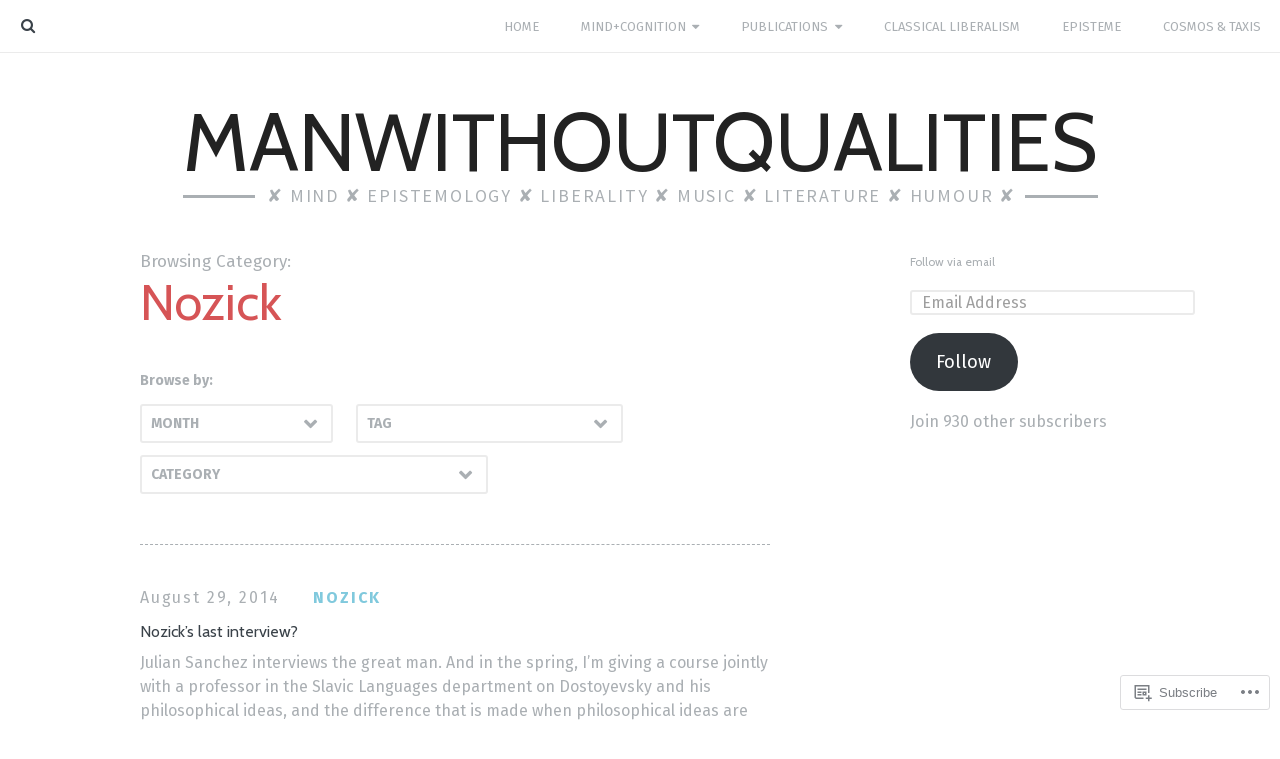

--- FILE ---
content_type: text/html; charset=UTF-8
request_url: https://manwithoutqualities.com/category/nozick/
body_size: 48897
content:
<!DOCTYPE html>
<html lang="en">
<head>
<meta charset="UTF-8">
<meta name="viewport" content="width=device-width, initial-scale=1">
<link rel="profile" href="http://gmpg.org/xfn/11">
<link rel="pingback" href="https://manwithoutqualities.com/xmlrpc.php">

<title>Nozick &#8211; manwithoutqualities</title>
<script type="text/javascript">
  WebFontConfig = {"google":{"families":["Fira+Sans:r,i,b,bi:latin,latin-ext","Cabin:r:latin,latin-ext"]},"api_url":"https:\/\/fonts-api.wp.com\/css"};
  (function() {
    var wf = document.createElement('script');
    wf.src = '/wp-content/plugins/custom-fonts/js/webfont.js';
    wf.type = 'text/javascript';
    wf.async = 'true';
    var s = document.getElementsByTagName('script')[0];
    s.parentNode.insertBefore(wf, s);
	})();
</script><style id="jetpack-custom-fonts-css">.wf-active body{font-family:"Fira Sans",sans-serif}.wf-active .search-overlay-content .search-field, .wf-active .widget_text blockquote p, .wf-active .widget_text blockquote p:before{font-family:"Fira Sans",sans-serif}.wf-active .archive-filters, .wf-active .archive-filters select, .wf-active .btn, .wf-active .comment__author-name, .wf-active .comment__content blockquote cite, .wf-active .entry-content blockquote cite, .wf-active .form-control, .wf-active .jetpack_subscription_widget #subscribe-email input, .wf-active .more-link, .wf-active .nav-next, .wf-active .nav-previous, .wf-active .widget_archive select, .wf-active .widget_text blockquote cite, .wf-active div#infinite-handle span, .wf-active html, .wf-active input[type="color"], .wf-active input[type="date"], .wf-active input[type="datetime"], .wf-active input[type="datetime-local"], .wf-active input[type="email"], .wf-active input[type="month"], .wf-active input[type="number"], .wf-active input[type="password"], .wf-active input[type="search"], .wf-active input[type="submit"], .wf-active input[type="tel"], .wf-active input[type="text"], .wf-active input[type="time"], .wf-active input[type="url"], .wf-active input[type="week"], .wf-active select, .wf-active textarea{font-family:"Fira Sans",sans-serif}.wf-active .site-branding{font-family:"Fira Sans",sans-serif}.wf-active .dropcap{font-family:"Fira Sans",sans-serif}.wf-active body div .slideshow-slide-caption{font-family:"Fira Sans",sans-serif}.wf-active #jp-relatedposts h3.jp-relatedposts-headline, .wf-active .archive-title, .wf-active .comment__content blockquote, .wf-active .comment__content h1, .wf-active .comment__content h2, .wf-active .comment__content h3, .wf-active .entry-content blockquote, .wf-active .entry-content h1, .wf-active .entry-content h2, .wf-active .entry-content h3, .wf-active .entry-title{font-family:"Cabin",sans-serif;font-style:normal;font-weight:400}.wf-active .archive .entry-title, .wf-active .comments-title, .wf-active .page-template-archive-page .entry-title, .wf-active .search .entry-title, .wf-active .widget-title{font-family:"Cabin",sans-serif;font-style:normal;font-weight:400}.wf-active .archive .entry-title, .wf-active .page-template-archive-page .entry-title, .wf-active .search .entry-title{font-size:16.1px;font-weight:400;font-style:normal}.wf-active .archive-title, .wf-active .comment__content h1, .wf-active .entry-content h1, .wf-active .entry-title{font-size:50.4px;font-weight:400;font-style:normal}.wf-active .comment__content h2, .wf-active .entry-content h2{font-size:50.4px;font-weight:400;font-style:normal}.wf-active #jp-relatedposts h3.jp-relatedposts-headline, .wf-active .comment__content h3, .wf-active .entry-content h3{font-size:0.931rem;font-weight:400;font-style:normal}.wf-active .widget-area h1:not(.widget-title), .wf-active .widget-area h2:not(.widget-title), .wf-active .widget-area h3:not(.widget-title), .wf-active .widget-area h4:not(.widget-title), .wf-active .widget-area h5:not(.widget-title), .wf-active .widget-area h6:not(.widget-title){font-size:0.5439rem;font-weight:400;font-style:normal}.wf-active .comment__content h5, .wf-active .entry-content h5{font-size:0.56rem;font-style:normal;font-weight:400}.wf-active .comment__content h6, .wf-active .entry-content h6{font-size:9.1px;font-weight:400;font-style:normal}.wf-active .archive-title, .wf-active .comment__content h1, .wf-active .entry-content h1, .wf-active .entry-title{font-size:16.1px;font-style:normal;font-weight:400}@media only screen and (min-width: 600px){.wf-active .archive-title, .wf-active .comment__content h1, .wf-active .entry-content h1, .wf-active .entry-title{font-size:33.6px;font-style:normal;font-weight:400}}@media only screen and (min-width: 1100px){.wf-active .archive-title, .wf-active .comment__content h1, .wf-active .entry-content h1, .wf-active .entry-title{font-size:50.4px;font-style:normal;font-weight:400}}.wf-active .site-title{font-weight:400;font-family:"Cabin",sans-serif;font-style:normal}.wf-active .site-branding.site-branding--size-small .site-title{font-size:2.1em;font-style:normal;font-weight:400}.wf-active .site-branding .alt{font-family:"Cabin",sans-serif;font-size:1.05em;font-style:normal;font-weight:400}.wf-active .comments-title{font-size:16.1px;font-style:normal;font-weight:400}.wf-active .comments-title *{font-style:normal;font-weight:400}.wf-active #jp-relatedposts .jp-relatedposts-items .jp-relatedposts-post h4.jp-relatedposts-post-title{font-size:11.2px;font-weight:400;font-style:normal}.wf-active #jp-relatedposts h3.jp-relatedposts-headline.jp-relatedposts-headline, .wf-active div.sharedaddy h3.sd-title.sd-title{font-size:11.9px;font-weight:400;font-style:normal}.wf-active #jp-relatedposts h3.jp-relatedposts-headline.jp-relatedposts-headline em, .wf-active div.sharedaddy h3.sd-title.sd-title em{font-style:normal;font-weight:400}.wf-active .widget-title{font-size:11.9px;font-weight:400;font-style:normal}</style>
<meta name='robots' content='max-image-preview:large' />

<!-- Async WordPress.com Remote Login -->
<script id="wpcom_remote_login_js">
var wpcom_remote_login_extra_auth = '';
function wpcom_remote_login_remove_dom_node_id( element_id ) {
	var dom_node = document.getElementById( element_id );
	if ( dom_node ) { dom_node.parentNode.removeChild( dom_node ); }
}
function wpcom_remote_login_remove_dom_node_classes( class_name ) {
	var dom_nodes = document.querySelectorAll( '.' + class_name );
	for ( var i = 0; i < dom_nodes.length; i++ ) {
		dom_nodes[ i ].parentNode.removeChild( dom_nodes[ i ] );
	}
}
function wpcom_remote_login_final_cleanup() {
	wpcom_remote_login_remove_dom_node_classes( "wpcom_remote_login_msg" );
	wpcom_remote_login_remove_dom_node_id( "wpcom_remote_login_key" );
	wpcom_remote_login_remove_dom_node_id( "wpcom_remote_login_validate" );
	wpcom_remote_login_remove_dom_node_id( "wpcom_remote_login_js" );
	wpcom_remote_login_remove_dom_node_id( "wpcom_request_access_iframe" );
	wpcom_remote_login_remove_dom_node_id( "wpcom_request_access_styles" );
}

// Watch for messages back from the remote login
window.addEventListener( "message", function( e ) {
	if ( e.origin === "https://r-login.wordpress.com" ) {
		var data = {};
		try {
			data = JSON.parse( e.data );
		} catch( e ) {
			wpcom_remote_login_final_cleanup();
			return;
		}

		if ( data.msg === 'LOGIN' ) {
			// Clean up the login check iframe
			wpcom_remote_login_remove_dom_node_id( "wpcom_remote_login_key" );

			var id_regex = new RegExp( /^[0-9]+$/ );
			var token_regex = new RegExp( /^.*|.*|.*$/ );
			if (
				token_regex.test( data.token )
				&& id_regex.test( data.wpcomid )
			) {
				// We have everything we need to ask for a login
				var script = document.createElement( "script" );
				script.setAttribute( "id", "wpcom_remote_login_validate" );
				script.src = '/remote-login.php?wpcom_remote_login=validate'
					+ '&wpcomid=' + data.wpcomid
					+ '&token=' + encodeURIComponent( data.token )
					+ '&host=' + window.location.protocol
					+ '//' + window.location.hostname
					+ '&postid=15407'
					+ '&is_singular=';
				document.body.appendChild( script );
			}

			return;
		}

		// Safari ITP, not logged in, so redirect
		if ( data.msg === 'LOGIN-REDIRECT' ) {
			window.location = 'https://wordpress.com/log-in?redirect_to=' + window.location.href;
			return;
		}

		// Safari ITP, storage access failed, remove the request
		if ( data.msg === 'LOGIN-REMOVE' ) {
			var css_zap = 'html { -webkit-transition: margin-top 1s; transition: margin-top 1s; } /* 9001 */ html { margin-top: 0 !important; } * html body { margin-top: 0 !important; } @media screen and ( max-width: 782px ) { html { margin-top: 0 !important; } * html body { margin-top: 0 !important; } }';
			var style_zap = document.createElement( 'style' );
			style_zap.type = 'text/css';
			style_zap.appendChild( document.createTextNode( css_zap ) );
			document.body.appendChild( style_zap );

			var e = document.getElementById( 'wpcom_request_access_iframe' );
			e.parentNode.removeChild( e );

			document.cookie = 'wordpress_com_login_access=denied; path=/; max-age=31536000';

			return;
		}

		// Safari ITP
		if ( data.msg === 'REQUEST_ACCESS' ) {
			console.log( 'request access: safari' );

			// Check ITP iframe enable/disable knob
			if ( wpcom_remote_login_extra_auth !== 'safari_itp_iframe' ) {
				return;
			}

			// If we are in a "private window" there is no ITP.
			var private_window = false;
			try {
				var opendb = window.openDatabase( null, null, null, null );
			} catch( e ) {
				private_window = true;
			}

			if ( private_window ) {
				console.log( 'private window' );
				return;
			}

			var iframe = document.createElement( 'iframe' );
			iframe.id = 'wpcom_request_access_iframe';
			iframe.setAttribute( 'scrolling', 'no' );
			iframe.setAttribute( 'sandbox', 'allow-storage-access-by-user-activation allow-scripts allow-same-origin allow-top-navigation-by-user-activation' );
			iframe.src = 'https://r-login.wordpress.com/remote-login.php?wpcom_remote_login=request_access&origin=' + encodeURIComponent( data.origin ) + '&wpcomid=' + encodeURIComponent( data.wpcomid );

			var css = 'html { -webkit-transition: margin-top 1s; transition: margin-top 1s; } /* 9001 */ html { margin-top: 46px !important; } * html body { margin-top: 46px !important; } @media screen and ( max-width: 660px ) { html { margin-top: 71px !important; } * html body { margin-top: 71px !important; } #wpcom_request_access_iframe { display: block; height: 71px !important; } } #wpcom_request_access_iframe { border: 0px; height: 46px; position: fixed; top: 0; left: 0; width: 100%; min-width: 100%; z-index: 99999; background: #23282d; } ';

			var style = document.createElement( 'style' );
			style.type = 'text/css';
			style.id = 'wpcom_request_access_styles';
			style.appendChild( document.createTextNode( css ) );
			document.body.appendChild( style );

			document.body.appendChild( iframe );
		}

		if ( data.msg === 'DONE' ) {
			wpcom_remote_login_final_cleanup();
		}
	}
}, false );

// Inject the remote login iframe after the page has had a chance to load
// more critical resources
window.addEventListener( "DOMContentLoaded", function( e ) {
	var iframe = document.createElement( "iframe" );
	iframe.style.display = "none";
	iframe.setAttribute( "scrolling", "no" );
	iframe.setAttribute( "id", "wpcom_remote_login_key" );
	iframe.src = "https://r-login.wordpress.com/remote-login.php"
		+ "?wpcom_remote_login=key"
		+ "&origin=aHR0cHM6Ly9tYW53aXRob3V0cXVhbGl0aWVzLmNvbQ%3D%3D"
		+ "&wpcomid=1061624"
		+ "&time=" + Math.floor( Date.now() / 1000 );
	document.body.appendChild( iframe );
}, false );
</script>
<link rel='dns-prefetch' href='//s0.wp.com' />
<link rel='dns-prefetch' href='//fonts-api.wp.com' />
<link rel="alternate" type="application/rss+xml" title="manwithoutqualities &raquo; Feed" href="https://manwithoutqualities.com/feed/" />
<link rel="alternate" type="application/rss+xml" title="manwithoutqualities &raquo; Comments Feed" href="https://manwithoutqualities.com/comments/feed/" />
<link rel="alternate" type="application/rss+xml" title="manwithoutqualities &raquo; Nozick Category Feed" href="https://manwithoutqualities.com/category/nozick/feed/" />
	<script type="text/javascript">
		/* <![CDATA[ */
		function addLoadEvent(func) {
			var oldonload = window.onload;
			if (typeof window.onload != 'function') {
				window.onload = func;
			} else {
				window.onload = function () {
					oldonload();
					func();
				}
			}
		}
		/* ]]> */
	</script>
	<link crossorigin='anonymous' rel='stylesheet' id='all-css-0-1' href='/wp-content/mu-plugins/likes/jetpack-likes.css?m=1743883414i&cssminify=yes' type='text/css' media='all' />
<style id='wp-emoji-styles-inline-css'>

	img.wp-smiley, img.emoji {
		display: inline !important;
		border: none !important;
		box-shadow: none !important;
		height: 1em !important;
		width: 1em !important;
		margin: 0 0.07em !important;
		vertical-align: -0.1em !important;
		background: none !important;
		padding: 0 !important;
	}
/*# sourceURL=wp-emoji-styles-inline-css */
</style>
<link crossorigin='anonymous' rel='stylesheet' id='all-css-2-1' href='/wp-content/plugins/gutenberg-core/v22.2.0/build/styles/block-library/style.css?m=1764855221i&cssminify=yes' type='text/css' media='all' />
<style id='wp-block-library-inline-css'>
.has-text-align-justify {
	text-align:justify;
}
.has-text-align-justify{text-align:justify;}

/*# sourceURL=wp-block-library-inline-css */
</style><style id='global-styles-inline-css'>
:root{--wp--preset--aspect-ratio--square: 1;--wp--preset--aspect-ratio--4-3: 4/3;--wp--preset--aspect-ratio--3-4: 3/4;--wp--preset--aspect-ratio--3-2: 3/2;--wp--preset--aspect-ratio--2-3: 2/3;--wp--preset--aspect-ratio--16-9: 16/9;--wp--preset--aspect-ratio--9-16: 9/16;--wp--preset--color--black: #000000;--wp--preset--color--cyan-bluish-gray: #abb8c3;--wp--preset--color--white: #ffffff;--wp--preset--color--pale-pink: #f78da7;--wp--preset--color--vivid-red: #cf2e2e;--wp--preset--color--luminous-vivid-orange: #ff6900;--wp--preset--color--luminous-vivid-amber: #fcb900;--wp--preset--color--light-green-cyan: #7bdcb5;--wp--preset--color--vivid-green-cyan: #00d084;--wp--preset--color--pale-cyan-blue: #8ed1fc;--wp--preset--color--vivid-cyan-blue: #0693e3;--wp--preset--color--vivid-purple: #9b51e0;--wp--preset--gradient--vivid-cyan-blue-to-vivid-purple: linear-gradient(135deg,rgb(6,147,227) 0%,rgb(155,81,224) 100%);--wp--preset--gradient--light-green-cyan-to-vivid-green-cyan: linear-gradient(135deg,rgb(122,220,180) 0%,rgb(0,208,130) 100%);--wp--preset--gradient--luminous-vivid-amber-to-luminous-vivid-orange: linear-gradient(135deg,rgb(252,185,0) 0%,rgb(255,105,0) 100%);--wp--preset--gradient--luminous-vivid-orange-to-vivid-red: linear-gradient(135deg,rgb(255,105,0) 0%,rgb(207,46,46) 100%);--wp--preset--gradient--very-light-gray-to-cyan-bluish-gray: linear-gradient(135deg,rgb(238,238,238) 0%,rgb(169,184,195) 100%);--wp--preset--gradient--cool-to-warm-spectrum: linear-gradient(135deg,rgb(74,234,220) 0%,rgb(151,120,209) 20%,rgb(207,42,186) 40%,rgb(238,44,130) 60%,rgb(251,105,98) 80%,rgb(254,248,76) 100%);--wp--preset--gradient--blush-light-purple: linear-gradient(135deg,rgb(255,206,236) 0%,rgb(152,150,240) 100%);--wp--preset--gradient--blush-bordeaux: linear-gradient(135deg,rgb(254,205,165) 0%,rgb(254,45,45) 50%,rgb(107,0,62) 100%);--wp--preset--gradient--luminous-dusk: linear-gradient(135deg,rgb(255,203,112) 0%,rgb(199,81,192) 50%,rgb(65,88,208) 100%);--wp--preset--gradient--pale-ocean: linear-gradient(135deg,rgb(255,245,203) 0%,rgb(182,227,212) 50%,rgb(51,167,181) 100%);--wp--preset--gradient--electric-grass: linear-gradient(135deg,rgb(202,248,128) 0%,rgb(113,206,126) 100%);--wp--preset--gradient--midnight: linear-gradient(135deg,rgb(2,3,129) 0%,rgb(40,116,252) 100%);--wp--preset--font-size--small: 13px;--wp--preset--font-size--medium: 20px;--wp--preset--font-size--large: 36px;--wp--preset--font-size--x-large: 42px;--wp--preset--font-family--albert-sans: 'Albert Sans', sans-serif;--wp--preset--font-family--alegreya: Alegreya, serif;--wp--preset--font-family--arvo: Arvo, serif;--wp--preset--font-family--bodoni-moda: 'Bodoni Moda', serif;--wp--preset--font-family--bricolage-grotesque: 'Bricolage Grotesque', sans-serif;--wp--preset--font-family--cabin: Cabin, sans-serif;--wp--preset--font-family--chivo: Chivo, sans-serif;--wp--preset--font-family--commissioner: Commissioner, sans-serif;--wp--preset--font-family--cormorant: Cormorant, serif;--wp--preset--font-family--courier-prime: 'Courier Prime', monospace;--wp--preset--font-family--crimson-pro: 'Crimson Pro', serif;--wp--preset--font-family--dm-mono: 'DM Mono', monospace;--wp--preset--font-family--dm-sans: 'DM Sans', sans-serif;--wp--preset--font-family--dm-serif-display: 'DM Serif Display', serif;--wp--preset--font-family--domine: Domine, serif;--wp--preset--font-family--eb-garamond: 'EB Garamond', serif;--wp--preset--font-family--epilogue: Epilogue, sans-serif;--wp--preset--font-family--fahkwang: Fahkwang, sans-serif;--wp--preset--font-family--figtree: Figtree, sans-serif;--wp--preset--font-family--fira-sans: 'Fira Sans', sans-serif;--wp--preset--font-family--fjalla-one: 'Fjalla One', sans-serif;--wp--preset--font-family--fraunces: Fraunces, serif;--wp--preset--font-family--gabarito: Gabarito, system-ui;--wp--preset--font-family--ibm-plex-mono: 'IBM Plex Mono', monospace;--wp--preset--font-family--ibm-plex-sans: 'IBM Plex Sans', sans-serif;--wp--preset--font-family--ibarra-real-nova: 'Ibarra Real Nova', serif;--wp--preset--font-family--instrument-serif: 'Instrument Serif', serif;--wp--preset--font-family--inter: Inter, sans-serif;--wp--preset--font-family--josefin-sans: 'Josefin Sans', sans-serif;--wp--preset--font-family--jost: Jost, sans-serif;--wp--preset--font-family--libre-baskerville: 'Libre Baskerville', serif;--wp--preset--font-family--libre-franklin: 'Libre Franklin', sans-serif;--wp--preset--font-family--literata: Literata, serif;--wp--preset--font-family--lora: Lora, serif;--wp--preset--font-family--merriweather: Merriweather, serif;--wp--preset--font-family--montserrat: Montserrat, sans-serif;--wp--preset--font-family--newsreader: Newsreader, serif;--wp--preset--font-family--noto-sans-mono: 'Noto Sans Mono', sans-serif;--wp--preset--font-family--nunito: Nunito, sans-serif;--wp--preset--font-family--open-sans: 'Open Sans', sans-serif;--wp--preset--font-family--overpass: Overpass, sans-serif;--wp--preset--font-family--pt-serif: 'PT Serif', serif;--wp--preset--font-family--petrona: Petrona, serif;--wp--preset--font-family--piazzolla: Piazzolla, serif;--wp--preset--font-family--playfair-display: 'Playfair Display', serif;--wp--preset--font-family--plus-jakarta-sans: 'Plus Jakarta Sans', sans-serif;--wp--preset--font-family--poppins: Poppins, sans-serif;--wp--preset--font-family--raleway: Raleway, sans-serif;--wp--preset--font-family--roboto: Roboto, sans-serif;--wp--preset--font-family--roboto-slab: 'Roboto Slab', serif;--wp--preset--font-family--rubik: Rubik, sans-serif;--wp--preset--font-family--rufina: Rufina, serif;--wp--preset--font-family--sora: Sora, sans-serif;--wp--preset--font-family--source-sans-3: 'Source Sans 3', sans-serif;--wp--preset--font-family--source-serif-4: 'Source Serif 4', serif;--wp--preset--font-family--space-mono: 'Space Mono', monospace;--wp--preset--font-family--syne: Syne, sans-serif;--wp--preset--font-family--texturina: Texturina, serif;--wp--preset--font-family--urbanist: Urbanist, sans-serif;--wp--preset--font-family--work-sans: 'Work Sans', sans-serif;--wp--preset--spacing--20: 0.44rem;--wp--preset--spacing--30: 0.67rem;--wp--preset--spacing--40: 1rem;--wp--preset--spacing--50: 1.5rem;--wp--preset--spacing--60: 2.25rem;--wp--preset--spacing--70: 3.38rem;--wp--preset--spacing--80: 5.06rem;--wp--preset--shadow--natural: 6px 6px 9px rgba(0, 0, 0, 0.2);--wp--preset--shadow--deep: 12px 12px 50px rgba(0, 0, 0, 0.4);--wp--preset--shadow--sharp: 6px 6px 0px rgba(0, 0, 0, 0.2);--wp--preset--shadow--outlined: 6px 6px 0px -3px rgb(255, 255, 255), 6px 6px rgb(0, 0, 0);--wp--preset--shadow--crisp: 6px 6px 0px rgb(0, 0, 0);}:where(.is-layout-flex){gap: 0.5em;}:where(.is-layout-grid){gap: 0.5em;}body .is-layout-flex{display: flex;}.is-layout-flex{flex-wrap: wrap;align-items: center;}.is-layout-flex > :is(*, div){margin: 0;}body .is-layout-grid{display: grid;}.is-layout-grid > :is(*, div){margin: 0;}:where(.wp-block-columns.is-layout-flex){gap: 2em;}:where(.wp-block-columns.is-layout-grid){gap: 2em;}:where(.wp-block-post-template.is-layout-flex){gap: 1.25em;}:where(.wp-block-post-template.is-layout-grid){gap: 1.25em;}.has-black-color{color: var(--wp--preset--color--black) !important;}.has-cyan-bluish-gray-color{color: var(--wp--preset--color--cyan-bluish-gray) !important;}.has-white-color{color: var(--wp--preset--color--white) !important;}.has-pale-pink-color{color: var(--wp--preset--color--pale-pink) !important;}.has-vivid-red-color{color: var(--wp--preset--color--vivid-red) !important;}.has-luminous-vivid-orange-color{color: var(--wp--preset--color--luminous-vivid-orange) !important;}.has-luminous-vivid-amber-color{color: var(--wp--preset--color--luminous-vivid-amber) !important;}.has-light-green-cyan-color{color: var(--wp--preset--color--light-green-cyan) !important;}.has-vivid-green-cyan-color{color: var(--wp--preset--color--vivid-green-cyan) !important;}.has-pale-cyan-blue-color{color: var(--wp--preset--color--pale-cyan-blue) !important;}.has-vivid-cyan-blue-color{color: var(--wp--preset--color--vivid-cyan-blue) !important;}.has-vivid-purple-color{color: var(--wp--preset--color--vivid-purple) !important;}.has-black-background-color{background-color: var(--wp--preset--color--black) !important;}.has-cyan-bluish-gray-background-color{background-color: var(--wp--preset--color--cyan-bluish-gray) !important;}.has-white-background-color{background-color: var(--wp--preset--color--white) !important;}.has-pale-pink-background-color{background-color: var(--wp--preset--color--pale-pink) !important;}.has-vivid-red-background-color{background-color: var(--wp--preset--color--vivid-red) !important;}.has-luminous-vivid-orange-background-color{background-color: var(--wp--preset--color--luminous-vivid-orange) !important;}.has-luminous-vivid-amber-background-color{background-color: var(--wp--preset--color--luminous-vivid-amber) !important;}.has-light-green-cyan-background-color{background-color: var(--wp--preset--color--light-green-cyan) !important;}.has-vivid-green-cyan-background-color{background-color: var(--wp--preset--color--vivid-green-cyan) !important;}.has-pale-cyan-blue-background-color{background-color: var(--wp--preset--color--pale-cyan-blue) !important;}.has-vivid-cyan-blue-background-color{background-color: var(--wp--preset--color--vivid-cyan-blue) !important;}.has-vivid-purple-background-color{background-color: var(--wp--preset--color--vivid-purple) !important;}.has-black-border-color{border-color: var(--wp--preset--color--black) !important;}.has-cyan-bluish-gray-border-color{border-color: var(--wp--preset--color--cyan-bluish-gray) !important;}.has-white-border-color{border-color: var(--wp--preset--color--white) !important;}.has-pale-pink-border-color{border-color: var(--wp--preset--color--pale-pink) !important;}.has-vivid-red-border-color{border-color: var(--wp--preset--color--vivid-red) !important;}.has-luminous-vivid-orange-border-color{border-color: var(--wp--preset--color--luminous-vivid-orange) !important;}.has-luminous-vivid-amber-border-color{border-color: var(--wp--preset--color--luminous-vivid-amber) !important;}.has-light-green-cyan-border-color{border-color: var(--wp--preset--color--light-green-cyan) !important;}.has-vivid-green-cyan-border-color{border-color: var(--wp--preset--color--vivid-green-cyan) !important;}.has-pale-cyan-blue-border-color{border-color: var(--wp--preset--color--pale-cyan-blue) !important;}.has-vivid-cyan-blue-border-color{border-color: var(--wp--preset--color--vivid-cyan-blue) !important;}.has-vivid-purple-border-color{border-color: var(--wp--preset--color--vivid-purple) !important;}.has-vivid-cyan-blue-to-vivid-purple-gradient-background{background: var(--wp--preset--gradient--vivid-cyan-blue-to-vivid-purple) !important;}.has-light-green-cyan-to-vivid-green-cyan-gradient-background{background: var(--wp--preset--gradient--light-green-cyan-to-vivid-green-cyan) !important;}.has-luminous-vivid-amber-to-luminous-vivid-orange-gradient-background{background: var(--wp--preset--gradient--luminous-vivid-amber-to-luminous-vivid-orange) !important;}.has-luminous-vivid-orange-to-vivid-red-gradient-background{background: var(--wp--preset--gradient--luminous-vivid-orange-to-vivid-red) !important;}.has-very-light-gray-to-cyan-bluish-gray-gradient-background{background: var(--wp--preset--gradient--very-light-gray-to-cyan-bluish-gray) !important;}.has-cool-to-warm-spectrum-gradient-background{background: var(--wp--preset--gradient--cool-to-warm-spectrum) !important;}.has-blush-light-purple-gradient-background{background: var(--wp--preset--gradient--blush-light-purple) !important;}.has-blush-bordeaux-gradient-background{background: var(--wp--preset--gradient--blush-bordeaux) !important;}.has-luminous-dusk-gradient-background{background: var(--wp--preset--gradient--luminous-dusk) !important;}.has-pale-ocean-gradient-background{background: var(--wp--preset--gradient--pale-ocean) !important;}.has-electric-grass-gradient-background{background: var(--wp--preset--gradient--electric-grass) !important;}.has-midnight-gradient-background{background: var(--wp--preset--gradient--midnight) !important;}.has-small-font-size{font-size: var(--wp--preset--font-size--small) !important;}.has-medium-font-size{font-size: var(--wp--preset--font-size--medium) !important;}.has-large-font-size{font-size: var(--wp--preset--font-size--large) !important;}.has-x-large-font-size{font-size: var(--wp--preset--font-size--x-large) !important;}.has-albert-sans-font-family{font-family: var(--wp--preset--font-family--albert-sans) !important;}.has-alegreya-font-family{font-family: var(--wp--preset--font-family--alegreya) !important;}.has-arvo-font-family{font-family: var(--wp--preset--font-family--arvo) !important;}.has-bodoni-moda-font-family{font-family: var(--wp--preset--font-family--bodoni-moda) !important;}.has-bricolage-grotesque-font-family{font-family: var(--wp--preset--font-family--bricolage-grotesque) !important;}.has-cabin-font-family{font-family: var(--wp--preset--font-family--cabin) !important;}.has-chivo-font-family{font-family: var(--wp--preset--font-family--chivo) !important;}.has-commissioner-font-family{font-family: var(--wp--preset--font-family--commissioner) !important;}.has-cormorant-font-family{font-family: var(--wp--preset--font-family--cormorant) !important;}.has-courier-prime-font-family{font-family: var(--wp--preset--font-family--courier-prime) !important;}.has-crimson-pro-font-family{font-family: var(--wp--preset--font-family--crimson-pro) !important;}.has-dm-mono-font-family{font-family: var(--wp--preset--font-family--dm-mono) !important;}.has-dm-sans-font-family{font-family: var(--wp--preset--font-family--dm-sans) !important;}.has-dm-serif-display-font-family{font-family: var(--wp--preset--font-family--dm-serif-display) !important;}.has-domine-font-family{font-family: var(--wp--preset--font-family--domine) !important;}.has-eb-garamond-font-family{font-family: var(--wp--preset--font-family--eb-garamond) !important;}.has-epilogue-font-family{font-family: var(--wp--preset--font-family--epilogue) !important;}.has-fahkwang-font-family{font-family: var(--wp--preset--font-family--fahkwang) !important;}.has-figtree-font-family{font-family: var(--wp--preset--font-family--figtree) !important;}.has-fira-sans-font-family{font-family: var(--wp--preset--font-family--fira-sans) !important;}.has-fjalla-one-font-family{font-family: var(--wp--preset--font-family--fjalla-one) !important;}.has-fraunces-font-family{font-family: var(--wp--preset--font-family--fraunces) !important;}.has-gabarito-font-family{font-family: var(--wp--preset--font-family--gabarito) !important;}.has-ibm-plex-mono-font-family{font-family: var(--wp--preset--font-family--ibm-plex-mono) !important;}.has-ibm-plex-sans-font-family{font-family: var(--wp--preset--font-family--ibm-plex-sans) !important;}.has-ibarra-real-nova-font-family{font-family: var(--wp--preset--font-family--ibarra-real-nova) !important;}.has-instrument-serif-font-family{font-family: var(--wp--preset--font-family--instrument-serif) !important;}.has-inter-font-family{font-family: var(--wp--preset--font-family--inter) !important;}.has-josefin-sans-font-family{font-family: var(--wp--preset--font-family--josefin-sans) !important;}.has-jost-font-family{font-family: var(--wp--preset--font-family--jost) !important;}.has-libre-baskerville-font-family{font-family: var(--wp--preset--font-family--libre-baskerville) !important;}.has-libre-franklin-font-family{font-family: var(--wp--preset--font-family--libre-franklin) !important;}.has-literata-font-family{font-family: var(--wp--preset--font-family--literata) !important;}.has-lora-font-family{font-family: var(--wp--preset--font-family--lora) !important;}.has-merriweather-font-family{font-family: var(--wp--preset--font-family--merriweather) !important;}.has-montserrat-font-family{font-family: var(--wp--preset--font-family--montserrat) !important;}.has-newsreader-font-family{font-family: var(--wp--preset--font-family--newsreader) !important;}.has-noto-sans-mono-font-family{font-family: var(--wp--preset--font-family--noto-sans-mono) !important;}.has-nunito-font-family{font-family: var(--wp--preset--font-family--nunito) !important;}.has-open-sans-font-family{font-family: var(--wp--preset--font-family--open-sans) !important;}.has-overpass-font-family{font-family: var(--wp--preset--font-family--overpass) !important;}.has-pt-serif-font-family{font-family: var(--wp--preset--font-family--pt-serif) !important;}.has-petrona-font-family{font-family: var(--wp--preset--font-family--petrona) !important;}.has-piazzolla-font-family{font-family: var(--wp--preset--font-family--piazzolla) !important;}.has-playfair-display-font-family{font-family: var(--wp--preset--font-family--playfair-display) !important;}.has-plus-jakarta-sans-font-family{font-family: var(--wp--preset--font-family--plus-jakarta-sans) !important;}.has-poppins-font-family{font-family: var(--wp--preset--font-family--poppins) !important;}.has-raleway-font-family{font-family: var(--wp--preset--font-family--raleway) !important;}.has-roboto-font-family{font-family: var(--wp--preset--font-family--roboto) !important;}.has-roboto-slab-font-family{font-family: var(--wp--preset--font-family--roboto-slab) !important;}.has-rubik-font-family{font-family: var(--wp--preset--font-family--rubik) !important;}.has-rufina-font-family{font-family: var(--wp--preset--font-family--rufina) !important;}.has-sora-font-family{font-family: var(--wp--preset--font-family--sora) !important;}.has-source-sans-3-font-family{font-family: var(--wp--preset--font-family--source-sans-3) !important;}.has-source-serif-4-font-family{font-family: var(--wp--preset--font-family--source-serif-4) !important;}.has-space-mono-font-family{font-family: var(--wp--preset--font-family--space-mono) !important;}.has-syne-font-family{font-family: var(--wp--preset--font-family--syne) !important;}.has-texturina-font-family{font-family: var(--wp--preset--font-family--texturina) !important;}.has-urbanist-font-family{font-family: var(--wp--preset--font-family--urbanist) !important;}.has-work-sans-font-family{font-family: var(--wp--preset--font-family--work-sans) !important;}
/*# sourceURL=global-styles-inline-css */
</style>

<style id='classic-theme-styles-inline-css'>
/*! This file is auto-generated */
.wp-block-button__link{color:#fff;background-color:#32373c;border-radius:9999px;box-shadow:none;text-decoration:none;padding:calc(.667em + 2px) calc(1.333em + 2px);font-size:1.125em}.wp-block-file__button{background:#32373c;color:#fff;text-decoration:none}
/*# sourceURL=/wp-includes/css/classic-themes.min.css */
</style>
<link crossorigin='anonymous' rel='stylesheet' id='all-css-4-1' href='/_static/??-eJx9jsEKwjAQRH/IzZIoWg/itzTpoqnZJHSTFv/eiFIFwcschveGwSWDS7FQLJhDvfgo6JINyd0EjdKd0iCecyCYaFY7HLyUlQAp90DKiWzwa4grfLYmaj3nvjwJpsH3FIgb9k9bcnPA2jyRCLRkXxnKtYny471qfFM49pIirs/OfNL7TndbY46H8QG8TFgq&cssminify=yes' type='text/css' media='all' />
<link rel='stylesheet' id='jason-google-fonts-css' href='https://fonts-api.wp.com/css?family=Source+Sans+Pro%3A300%2C400%2C600%2C300italic%2C400italic%2C600italic&#038;subset=latin%2Clatin-ext' media='all' />
<link crossorigin='anonymous' rel='stylesheet' id='all-css-6-1' href='/wp-content/themes/premium/jason/assets/fonts/librecaslontext/stylesheet.css?m=1442583308i&cssminify=yes' type='text/css' media='all' />
<link rel='stylesheet' id='jason-branding-google-fonts-css' href='https://fonts-api.wp.com/css?family=Sacramento&#038;text=manwithouqles%E2%9C%98dpgybrcMANWITHOUQLES%E2%9C%98DPGYBRC' media='all' />
<link crossorigin='anonymous' rel='stylesheet' id='all-css-8-1' href='/_static/??-eJx9jk0KAyEMhS/UNAxY2i5Kz2IlYx2MEROZ64/Morjq7n3w/nCvEKQYFUP7EpNibcSpM25epaBXJVNch0exSNtJjdrJ8MNrUL3gVMUdau4xFcVGnyxxyIjDNeG/UCSBLMFbGhdmgDX7dO69+bW429O5x31x2wFCVUrn&cssminify=yes' type='text/css' media='all' />
<style id='jetpack-global-styles-frontend-style-inline-css'>
:root { --font-headings: unset; --font-base: unset; --font-headings-default: -apple-system,BlinkMacSystemFont,"Segoe UI",Roboto,Oxygen-Sans,Ubuntu,Cantarell,"Helvetica Neue",sans-serif; --font-base-default: -apple-system,BlinkMacSystemFont,"Segoe UI",Roboto,Oxygen-Sans,Ubuntu,Cantarell,"Helvetica Neue",sans-serif;}
/*# sourceURL=jetpack-global-styles-frontend-style-inline-css */
</style>
<link crossorigin='anonymous' rel='stylesheet' id='all-css-10-1' href='/_static/??-eJyNjcEKwjAQRH/IuFRT6kX8FNkmS5K6yQY3Qfx7bfEiXrwM82B4A49qnJRGpUHupnIPqSgs1Cq624chi6zhO5OCRryTR++fW00l7J3qDv43XVNxoOISsmEJol/wY2uR8vs3WggsM/I6uOTzMI3Hw8lOg11eUT1JKA==&cssminify=yes' type='text/css' media='all' />
<script type="text/javascript" id="wpcom-actionbar-placeholder-js-extra">
/* <![CDATA[ */
var actionbardata = {"siteID":"1061624","postID":"0","siteURL":"https://manwithoutqualities.com","xhrURL":"https://manwithoutqualities.com/wp-admin/admin-ajax.php","nonce":"2b992cfbfc","isLoggedIn":"","statusMessage":"","subsEmailDefault":"instantly","proxyScriptUrl":"https://s0.wp.com/wp-content/js/wpcom-proxy-request.js?m=1513050504i&amp;ver=20211021","i18n":{"followedText":"New posts from this site will now appear in your \u003Ca href=\"https://wordpress.com/reader\"\u003EReader\u003C/a\u003E","foldBar":"Collapse this bar","unfoldBar":"Expand this bar","shortLinkCopied":"Shortlink copied to clipboard."}};
//# sourceURL=wpcom-actionbar-placeholder-js-extra
/* ]]> */
</script>
<script type="text/javascript" id="jetpack-mu-wpcom-settings-js-before">
/* <![CDATA[ */
var JETPACK_MU_WPCOM_SETTINGS = {"assetsUrl":"https://s0.wp.com/wp-content/mu-plugins/jetpack-mu-wpcom-plugin/moon/jetpack_vendor/automattic/jetpack-mu-wpcom/src/build/"};
//# sourceURL=jetpack-mu-wpcom-settings-js-before
/* ]]> */
</script>
<script crossorigin='anonymous' type='text/javascript'  src='/_static/??-eJzTLy/QTc7PK0nNK9HPKtYvyinRLSjKr6jUyyrW0QfKZeYl55SmpBaDJLMKS1OLKqGUXm5mHkFFurmZ6UWJJalQxfa5tobmRgamxgZmFpZZACbyLJI='></script>
<script type="text/javascript" id="rlt-proxy-js-after">
/* <![CDATA[ */
	rltInitialize( {"token":null,"iframeOrigins":["https:\/\/widgets.wp.com"]} );
//# sourceURL=rlt-proxy-js-after
/* ]]> */
</script>
<link rel="EditURI" type="application/rsd+xml" title="RSD" href="https://manwithoutqualities.wordpress.com/xmlrpc.php?rsd" />
<meta name="generator" content="WordPress.com" />

<!-- Jetpack Open Graph Tags -->
<meta property="og:type" content="website" />
<meta property="og:title" content="Nozick &#8211; manwithoutqualities" />
<meta property="og:url" content="https://manwithoutqualities.com/category/nozick/" />
<meta property="og:site_name" content="manwithoutqualities" />
<meta property="og:image" content="https://secure.gravatar.com/blavatar/3a45618fef1f4d52b550ec348a1d91bd260b4ccf9940635b87f3646f60d4c214?s=200&#038;ts=1769034842" />
<meta property="og:image:width" content="200" />
<meta property="og:image:height" content="200" />
<meta property="og:image:alt" content="" />
<meta property="og:locale" content="en_US" />
<meta name="twitter:creator" content="@M_W_Q" />
<meta name="twitter:site" content="@M_W_Q" />

<!-- End Jetpack Open Graph Tags -->
<link rel="shortcut icon" type="image/x-icon" href="https://secure.gravatar.com/blavatar/3a45618fef1f4d52b550ec348a1d91bd260b4ccf9940635b87f3646f60d4c214?s=32" sizes="16x16" />
<link rel="icon" type="image/x-icon" href="https://secure.gravatar.com/blavatar/3a45618fef1f4d52b550ec348a1d91bd260b4ccf9940635b87f3646f60d4c214?s=32" sizes="16x16" />
<link rel="apple-touch-icon" href="https://secure.gravatar.com/blavatar/3a45618fef1f4d52b550ec348a1d91bd260b4ccf9940635b87f3646f60d4c214?s=114" />
<link rel='openid.server' href='https://manwithoutqualities.com/?openidserver=1' />
<link rel='openid.delegate' href='https://manwithoutqualities.com/' />
<link rel="search" type="application/opensearchdescription+xml" href="https://manwithoutqualities.com/osd.xml" title="manwithoutqualities" />
<link rel="search" type="application/opensearchdescription+xml" href="https://s1.wp.com/opensearch.xml" title="WordPress.com" />
		<style type="text/css">
			.recentcomments a {
				display: inline !important;
				padding: 0 !important;
				margin: 0 !important;
			}

			table.recentcommentsavatartop img.avatar, table.recentcommentsavatarend img.avatar {
				border: 0px;
				margin: 0;
			}

			table.recentcommentsavatartop a, table.recentcommentsavatarend a {
				border: 0px !important;
				background-color: transparent !important;
			}

			td.recentcommentsavatarend, td.recentcommentsavatartop {
				padding: 0px 0px 1px 0px;
				margin: 0px;
			}

			td.recentcommentstextend {
				border: none !important;
				padding: 0px 0px 2px 10px;
			}

			.rtl td.recentcommentstextend {
				padding: 0px 10px 2px 0px;
			}

			td.recentcommentstexttop {
				border: none;
				padding: 0px 0px 0px 10px;
			}

			.rtl td.recentcommentstexttop {
				padding: 0px 10px 0px 0px;
			}
		</style>
		<meta name="description" content="Posts about Nozick written by manwithoutqualities" />
<link crossorigin='anonymous' rel='stylesheet' id='all-css-0-3' href='/_static/??-eJyVjkEKwkAMRS9kG2rR4kI8irTpIGknyTCZ0OtXsRXc6fJ9Ho8PS6pQpQQpwF6l6A8SgymU1OO8MbCqwJ0EYYiKs4EtlEKu0ewAvxdYR4/BAPusbiF+pH34N/i+5BRHMB8MM6VC+pS/qGaSV/nG16Y7tZfu3DbHaQXdH15M&cssminify=yes' type='text/css' media='all' />
</head>

<body class="archive category category-nozick category-351210 wp-theme-premiumjason customizer-styles-applied jetpack-reblog-enabled">
<div id="page" class="hfeed site">
	<a class="skip-link screen-reader-text" href="#content">Skip to content</a>

	<header id="masthead" class="site-header" role="banner">

		<nav id="site-navigation" class="main-navigation" role="navigation">
			<button class="overlay-toggle  menu-toggle  menu-open" aria-controls="primary-menu" aria-expanded="false">
				<span class="screen-reader-text">Primary Menu</span>
			</button>
			<button class="overlay-toggle  menu-toggle  menu-close">
				<span class="screen-reader-text">Close Primary Menu</span>
			</button>

			<button class="overlay-toggle  sidebar-toggle  sidebar-open">
				<span class="screen-reader-text">Open Sidebar</span>
			</button>
			<button class="overlay-toggle  right-close-button">
				<span class="screen-reader-text">Close Sidebar</span>
			</button>

			<div class="overlay-shadow"></div>

			<button class="overlay-toggle  search-toggle" aria-controls="search-overlay" aria-expanded="false">
    <span class="screen-reader-text">Search</span>
    <i class="icon icon-search"></i>
</button>
<div class="search-overlay">
    <div class="search-overlay-content">
        <form role="search" method="get" class="search-form" action="https://manwithoutqualities.com/">
				<label>
					<span class="screen-reader-text">Search for:</span>
					<input type="search" class="search-field" placeholder="Search &hellip;" value="" name="s" />
				</label>
				<input type="submit" class="search-submit" value="Search" />
			</form>        <span class="assistive-text">
            Begin typing your search above and press return to search. Press &#039;Esc&#039; or X to cancel.        </span>
    </div>
</div>
						<ul id="menu-nav-bar-revamp_jul22" class="primary-menu"><li id="menu-item-11975" class="menu-item menu-item-type-post_type menu-item-object-page menu-item-11975"><a href="https://manwithoutqualities.com/welcome/">Home</a></li>
<li id="menu-item-16959" class="menu-item menu-item-type-post_type menu-item-object-page menu-item-has-children menu-item-16959"><a href="https://manwithoutqualities.com/mindcognition/">Mind+Cognition</a>
<ul class="sub-menu">
	<li id="menu-item-4431" class="menu-item menu-item-type-post_type menu-item-object-page menu-item-4431"><a href="https://manwithoutqualities.com/mindcognition/stigmergy/">Stigmergic Cognition</a></li>
	<li id="menu-item-4432" class="menu-item menu-item-type-post_type menu-item-object-page menu-item-4432"><a href="https://manwithoutqualities.com/mindcognition/the-exended-mind/">Extended Mind</a></li>
	<li id="menu-item-12088" class="menu-item menu-item-type-post_type menu-item-object-page menu-item-12088"><a href="https://manwithoutqualities.com/mindcognition/social-neuroscience-2/">Social Neuroscience</a></li>
</ul>
</li>
<li id="menu-item-4428" class="menu-item menu-item-type-post_type menu-item-object-page menu-item-has-children menu-item-4428"><a href="https://manwithoutqualities.com/publications/">Publications</a>
<ul class="sub-menu">
	<li id="menu-item-17040" class="menu-item menu-item-type-post_type menu-item-object-page menu-item-17040"><a href="https://manwithoutqualities.com/publications/books/">Books</a></li>
	<li id="menu-item-17043" class="menu-item menu-item-type-post_type menu-item-object-page menu-item-17043"><a href="https://manwithoutqualities.com/publications/articles/">Articles</a></li>
	<li id="menu-item-17066" class="menu-item menu-item-type-post_type menu-item-object-page menu-item-17066"><a href="https://manwithoutqualities.com/publications/themed-journal-issues/">Themed Journal Issues</a></li>
	<li id="menu-item-17046" class="menu-item menu-item-type-post_type menu-item-object-page menu-item-17046"><a href="https://manwithoutqualities.com/publications/reviews/">Reviews</a></li>
	<li id="menu-item-17073" class="menu-item menu-item-type-post_type menu-item-object-page menu-item-17073"><a href="https://manwithoutqualities.com/publications/encyclopaedia-entries/">Encyclopædia Entries</a></li>
</ul>
</li>
<li id="menu-item-28275" class="menu-item menu-item-type-post_type menu-item-object-page menu-item-28275"><a href="https://manwithoutqualities.com/classical-liberalism/">Classical Liberalism</a></li>
<li id="menu-item-6421" class="menu-item menu-item-type-post_type menu-item-object-page menu-item-6421"><a href="https://manwithoutqualities.com/social-epistemology/episteme/">EPISTEME</a></li>
<li id="menu-item-11235" class="menu-item menu-item-type-post_type menu-item-object-page menu-item-11235"><a href="https://manwithoutqualities.com/social-epistemology/cosmostaxis/">Cosmos &amp; Taxis</a></li>
</ul>		</nav><!-- #site-navigation -->

		<div class="site-branding site-branding--size-medium">
			<a href="https://manwithoutqualities.com/" class="site-logo-link" rel="home" itemprop="url"></a>
							<p class="site-title"><a href="https://manwithoutqualities.com/" rel="home">manwithoutqualities</a></p>
						<p class="site-description"><span class="site-description-text">✘ MIND ✘ EPISTEMOLOGY ✘ LIBERALITY ✘ MUSIC ✘ LITERATURE ✘ HUMOUR ✘</span></p>
		</div><!-- .site-branding -->
	</header><!-- #masthead -->

	<div id="content" class="site-content">

	<div id="primary" class="content-area">
		<main id="main" class="site-main" role="main">

		
			<header class="page-header">
				<h1 class="page-title">
					<span class="screen-reader-text">Category Archive </span>
					<span class="archive-subtitle">Browsing Category:</span>
					<span class="archive-title">Nozick</span>				</h1>
			</header><!-- .page-header -->

			
			<div class="archive-filters">
	<span class="filter-by-title">Browse by:</span>
	<ul>
		<li>
			<select id="page-filter-by-month" name="archive-dropdown">
				<option value="">MONTH</option>

					<option value='https://manwithoutqualities.com/2026/01/'> January 2026 &nbsp;(1)</option>
	<option value='https://manwithoutqualities.com/2025/12/'> December 2025 &nbsp;(2)</option>
	<option value='https://manwithoutqualities.com/2025/09/'> September 2025 &nbsp;(1)</option>
	<option value='https://manwithoutqualities.com/2025/07/'> July 2025 &nbsp;(1)</option>
	<option value='https://manwithoutqualities.com/2025/06/'> June 2025 &nbsp;(4)</option>
	<option value='https://manwithoutqualities.com/2025/05/'> May 2025 &nbsp;(1)</option>
	<option value='https://manwithoutqualities.com/2025/04/'> April 2025 &nbsp;(1)</option>
	<option value='https://manwithoutqualities.com/2025/01/'> January 2025 &nbsp;(2)</option>
	<option value='https://manwithoutqualities.com/2024/12/'> December 2024 &nbsp;(2)</option>
	<option value='https://manwithoutqualities.com/2024/11/'> November 2024 &nbsp;(3)</option>
	<option value='https://manwithoutqualities.com/2024/10/'> October 2024 &nbsp;(4)</option>
	<option value='https://manwithoutqualities.com/2024/09/'> September 2024 &nbsp;(5)</option>
	<option value='https://manwithoutqualities.com/2024/08/'> August 2024 &nbsp;(2)</option>
	<option value='https://manwithoutqualities.com/2024/07/'> July 2024 &nbsp;(1)</option>
	<option value='https://manwithoutqualities.com/2024/06/'> June 2024 &nbsp;(2)</option>
	<option value='https://manwithoutqualities.com/2024/05/'> May 2024 &nbsp;(5)</option>
	<option value='https://manwithoutqualities.com/2024/04/'> April 2024 &nbsp;(4)</option>
	<option value='https://manwithoutqualities.com/2024/03/'> March 2024 &nbsp;(8)</option>
	<option value='https://manwithoutqualities.com/2024/02/'> February 2024 &nbsp;(2)</option>
	<option value='https://manwithoutqualities.com/2024/01/'> January 2024 &nbsp;(2)</option>
	<option value='https://manwithoutqualities.com/2023/12/'> December 2023 &nbsp;(5)</option>
	<option value='https://manwithoutqualities.com/2023/11/'> November 2023 &nbsp;(1)</option>
	<option value='https://manwithoutqualities.com/2023/10/'> October 2023 &nbsp;(2)</option>
	<option value='https://manwithoutqualities.com/2023/09/'> September 2023 &nbsp;(5)</option>
	<option value='https://manwithoutqualities.com/2023/08/'> August 2023 &nbsp;(5)</option>
	<option value='https://manwithoutqualities.com/2023/07/'> July 2023 &nbsp;(6)</option>
	<option value='https://manwithoutqualities.com/2023/06/'> June 2023 &nbsp;(6)</option>
	<option value='https://manwithoutqualities.com/2023/05/'> May 2023 &nbsp;(6)</option>
	<option value='https://manwithoutqualities.com/2023/04/'> April 2023 &nbsp;(4)</option>
	<option value='https://manwithoutqualities.com/2023/03/'> March 2023 &nbsp;(3)</option>
	<option value='https://manwithoutqualities.com/2023/02/'> February 2023 &nbsp;(5)</option>
	<option value='https://manwithoutqualities.com/2023/01/'> January 2023 &nbsp;(6)</option>
	<option value='https://manwithoutqualities.com/2022/12/'> December 2022 &nbsp;(6)</option>
	<option value='https://manwithoutqualities.com/2022/11/'> November 2022 &nbsp;(3)</option>
	<option value='https://manwithoutqualities.com/2022/10/'> October 2022 &nbsp;(2)</option>
	<option value='https://manwithoutqualities.com/2022/09/'> September 2022 &nbsp;(2)</option>
	<option value='https://manwithoutqualities.com/2022/08/'> August 2022 &nbsp;(4)</option>
	<option value='https://manwithoutqualities.com/2022/06/'> June 2022 &nbsp;(3)</option>
	<option value='https://manwithoutqualities.com/2022/05/'> May 2022 &nbsp;(3)</option>
	<option value='https://manwithoutqualities.com/2022/04/'> April 2022 &nbsp;(3)</option>
	<option value='https://manwithoutqualities.com/2022/03/'> March 2022 &nbsp;(4)</option>
	<option value='https://manwithoutqualities.com/2022/02/'> February 2022 &nbsp;(2)</option>
	<option value='https://manwithoutqualities.com/2022/01/'> January 2022 &nbsp;(4)</option>
	<option value='https://manwithoutqualities.com/2021/12/'> December 2021 &nbsp;(11)</option>
	<option value='https://manwithoutqualities.com/2021/11/'> November 2021 &nbsp;(8)</option>
	<option value='https://manwithoutqualities.com/2021/10/'> October 2021 &nbsp;(4)</option>
	<option value='https://manwithoutqualities.com/2021/09/'> September 2021 &nbsp;(5)</option>
	<option value='https://manwithoutqualities.com/2021/08/'> August 2021 &nbsp;(4)</option>
	<option value='https://manwithoutqualities.com/2021/07/'> July 2021 &nbsp;(10)</option>
	<option value='https://manwithoutqualities.com/2021/06/'> June 2021 &nbsp;(3)</option>
	<option value='https://manwithoutqualities.com/2021/05/'> May 2021 &nbsp;(12)</option>
	<option value='https://manwithoutqualities.com/2021/04/'> April 2021 &nbsp;(23)</option>
	<option value='https://manwithoutqualities.com/2021/03/'> March 2021 &nbsp;(25)</option>
	<option value='https://manwithoutqualities.com/2021/02/'> February 2021 &nbsp;(24)</option>
	<option value='https://manwithoutqualities.com/2021/01/'> January 2021 &nbsp;(29)</option>
	<option value='https://manwithoutqualities.com/2020/12/'> December 2020 &nbsp;(17)</option>
	<option value='https://manwithoutqualities.com/2020/11/'> November 2020 &nbsp;(15)</option>
	<option value='https://manwithoutqualities.com/2020/10/'> October 2020 &nbsp;(20)</option>
	<option value='https://manwithoutqualities.com/2020/09/'> September 2020 &nbsp;(17)</option>
	<option value='https://manwithoutqualities.com/2020/08/'> August 2020 &nbsp;(24)</option>
	<option value='https://manwithoutqualities.com/2020/07/'> July 2020 &nbsp;(21)</option>
	<option value='https://manwithoutqualities.com/2020/06/'> June 2020 &nbsp;(28)</option>
	<option value='https://manwithoutqualities.com/2020/05/'> May 2020 &nbsp;(23)</option>
	<option value='https://manwithoutqualities.com/2020/04/'> April 2020 &nbsp;(19)</option>
	<option value='https://manwithoutqualities.com/2020/03/'> March 2020 &nbsp;(21)</option>
	<option value='https://manwithoutqualities.com/2020/02/'> February 2020 &nbsp;(17)</option>
	<option value='https://manwithoutqualities.com/2020/01/'> January 2020 &nbsp;(20)</option>
	<option value='https://manwithoutqualities.com/2019/12/'> December 2019 &nbsp;(17)</option>
	<option value='https://manwithoutqualities.com/2019/11/'> November 2019 &nbsp;(14)</option>
	<option value='https://manwithoutqualities.com/2019/10/'> October 2019 &nbsp;(15)</option>
	<option value='https://manwithoutqualities.com/2019/09/'> September 2019 &nbsp;(20)</option>
	<option value='https://manwithoutqualities.com/2019/08/'> August 2019 &nbsp;(21)</option>
	<option value='https://manwithoutqualities.com/2019/07/'> July 2019 &nbsp;(26)</option>
	<option value='https://manwithoutqualities.com/2019/06/'> June 2019 &nbsp;(39)</option>
	<option value='https://manwithoutqualities.com/2019/05/'> May 2019 &nbsp;(27)</option>
	<option value='https://manwithoutqualities.com/2019/04/'> April 2019 &nbsp;(25)</option>
	<option value='https://manwithoutqualities.com/2019/03/'> March 2019 &nbsp;(28)</option>
	<option value='https://manwithoutqualities.com/2019/02/'> February 2019 &nbsp;(19)</option>
	<option value='https://manwithoutqualities.com/2019/01/'> January 2019 &nbsp;(19)</option>
	<option value='https://manwithoutqualities.com/2018/12/'> December 2018 &nbsp;(19)</option>
	<option value='https://manwithoutqualities.com/2018/11/'> November 2018 &nbsp;(20)</option>
	<option value='https://manwithoutqualities.com/2018/10/'> October 2018 &nbsp;(20)</option>
	<option value='https://manwithoutqualities.com/2018/09/'> September 2018 &nbsp;(22)</option>
	<option value='https://manwithoutqualities.com/2018/08/'> August 2018 &nbsp;(17)</option>
	<option value='https://manwithoutqualities.com/2018/07/'> July 2018 &nbsp;(19)</option>
	<option value='https://manwithoutqualities.com/2018/06/'> June 2018 &nbsp;(23)</option>
	<option value='https://manwithoutqualities.com/2018/05/'> May 2018 &nbsp;(44)</option>
	<option value='https://manwithoutqualities.com/2018/04/'> April 2018 &nbsp;(41)</option>
	<option value='https://manwithoutqualities.com/2018/03/'> March 2018 &nbsp;(48)</option>
	<option value='https://manwithoutqualities.com/2018/02/'> February 2018 &nbsp;(36)</option>
	<option value='https://manwithoutqualities.com/2018/01/'> January 2018 &nbsp;(33)</option>
	<option value='https://manwithoutqualities.com/2017/12/'> December 2017 &nbsp;(41)</option>
	<option value='https://manwithoutqualities.com/2017/11/'> November 2017 &nbsp;(50)</option>
	<option value='https://manwithoutqualities.com/2017/10/'> October 2017 &nbsp;(35)</option>
	<option value='https://manwithoutqualities.com/2017/09/'> September 2017 &nbsp;(31)</option>
	<option value='https://manwithoutqualities.com/2017/08/'> August 2017 &nbsp;(25)</option>
	<option value='https://manwithoutqualities.com/2017/07/'> July 2017 &nbsp;(40)</option>
	<option value='https://manwithoutqualities.com/2017/06/'> June 2017 &nbsp;(34)</option>
	<option value='https://manwithoutqualities.com/2017/05/'> May 2017 &nbsp;(47)</option>
	<option value='https://manwithoutqualities.com/2017/04/'> April 2017 &nbsp;(40)</option>
	<option value='https://manwithoutqualities.com/2017/03/'> March 2017 &nbsp;(46)</option>
	<option value='https://manwithoutqualities.com/2017/02/'> February 2017 &nbsp;(29)</option>
	<option value='https://manwithoutqualities.com/2017/01/'> January 2017 &nbsp;(37)</option>
	<option value='https://manwithoutqualities.com/2016/12/'> December 2016 &nbsp;(49)</option>
	<option value='https://manwithoutqualities.com/2016/11/'> November 2016 &nbsp;(29)</option>
	<option value='https://manwithoutqualities.com/2016/10/'> October 2016 &nbsp;(37)</option>
	<option value='https://manwithoutqualities.com/2016/09/'> September 2016 &nbsp;(31)</option>
	<option value='https://manwithoutqualities.com/2016/08/'> August 2016 &nbsp;(45)</option>
	<option value='https://manwithoutqualities.com/2016/07/'> July 2016 &nbsp;(34)</option>
	<option value='https://manwithoutqualities.com/2016/06/'> June 2016 &nbsp;(33)</option>
	<option value='https://manwithoutqualities.com/2016/05/'> May 2016 &nbsp;(30)</option>
	<option value='https://manwithoutqualities.com/2016/04/'> April 2016 &nbsp;(35)</option>
	<option value='https://manwithoutqualities.com/2016/03/'> March 2016 &nbsp;(36)</option>
	<option value='https://manwithoutqualities.com/2016/02/'> February 2016 &nbsp;(33)</option>
	<option value='https://manwithoutqualities.com/2016/01/'> January 2016 &nbsp;(30)</option>
	<option value='https://manwithoutqualities.com/2015/12/'> December 2015 &nbsp;(37)</option>
	<option value='https://manwithoutqualities.com/2015/11/'> November 2015 &nbsp;(49)</option>
	<option value='https://manwithoutqualities.com/2015/10/'> October 2015 &nbsp;(34)</option>
	<option value='https://manwithoutqualities.com/2015/09/'> September 2015 &nbsp;(18)</option>
	<option value='https://manwithoutqualities.com/2015/08/'> August 2015 &nbsp;(45)</option>
	<option value='https://manwithoutqualities.com/2015/07/'> July 2015 &nbsp;(43)</option>
	<option value='https://manwithoutqualities.com/2015/06/'> June 2015 &nbsp;(35)</option>
	<option value='https://manwithoutqualities.com/2015/05/'> May 2015 &nbsp;(38)</option>
	<option value='https://manwithoutqualities.com/2015/04/'> April 2015 &nbsp;(41)</option>
	<option value='https://manwithoutqualities.com/2015/03/'> March 2015 &nbsp;(33)</option>
	<option value='https://manwithoutqualities.com/2015/02/'> February 2015 &nbsp;(45)</option>
	<option value='https://manwithoutqualities.com/2015/01/'> January 2015 &nbsp;(41)</option>
	<option value='https://manwithoutqualities.com/2014/12/'> December 2014 &nbsp;(42)</option>
	<option value='https://manwithoutqualities.com/2014/11/'> November 2014 &nbsp;(27)</option>
	<option value='https://manwithoutqualities.com/2014/10/'> October 2014 &nbsp;(41)</option>
	<option value='https://manwithoutqualities.com/2014/09/'> September 2014 &nbsp;(26)</option>
	<option value='https://manwithoutqualities.com/2014/08/'> August 2014 &nbsp;(34)</option>
	<option value='https://manwithoutqualities.com/2014/07/'> July 2014 &nbsp;(25)</option>
	<option value='https://manwithoutqualities.com/2014/06/'> June 2014 &nbsp;(17)</option>
	<option value='https://manwithoutqualities.com/2014/05/'> May 2014 &nbsp;(30)</option>
	<option value='https://manwithoutqualities.com/2014/04/'> April 2014 &nbsp;(22)</option>
	<option value='https://manwithoutqualities.com/2014/03/'> March 2014 &nbsp;(21)</option>
	<option value='https://manwithoutqualities.com/2014/02/'> February 2014 &nbsp;(24)</option>
	<option value='https://manwithoutqualities.com/2014/01/'> January 2014 &nbsp;(28)</option>
	<option value='https://manwithoutqualities.com/2013/12/'> December 2013 &nbsp;(30)</option>
	<option value='https://manwithoutqualities.com/2013/11/'> November 2013 &nbsp;(28)</option>
	<option value='https://manwithoutqualities.com/2013/10/'> October 2013 &nbsp;(36)</option>
	<option value='https://manwithoutqualities.com/2013/09/'> September 2013 &nbsp;(31)</option>
	<option value='https://manwithoutqualities.com/2013/08/'> August 2013 &nbsp;(33)</option>
	<option value='https://manwithoutqualities.com/2013/07/'> July 2013 &nbsp;(45)</option>
	<option value='https://manwithoutqualities.com/2013/06/'> June 2013 &nbsp;(28)</option>
	<option value='https://manwithoutqualities.com/2013/05/'> May 2013 &nbsp;(33)</option>
	<option value='https://manwithoutqualities.com/2013/04/'> April 2013 &nbsp;(33)</option>
	<option value='https://manwithoutqualities.com/2013/03/'> March 2013 &nbsp;(40)</option>
	<option value='https://manwithoutqualities.com/2013/02/'> February 2013 &nbsp;(37)</option>
	<option value='https://manwithoutqualities.com/2013/01/'> January 2013 &nbsp;(38)</option>
	<option value='https://manwithoutqualities.com/2012/12/'> December 2012 &nbsp;(36)</option>
	<option value='https://manwithoutqualities.com/2012/11/'> November 2012 &nbsp;(36)</option>
	<option value='https://manwithoutqualities.com/2012/10/'> October 2012 &nbsp;(46)</option>
	<option value='https://manwithoutqualities.com/2012/09/'> September 2012 &nbsp;(27)</option>
	<option value='https://manwithoutqualities.com/2012/08/'> August 2012 &nbsp;(40)</option>
	<option value='https://manwithoutqualities.com/2012/07/'> July 2012 &nbsp;(32)</option>
	<option value='https://manwithoutqualities.com/2012/06/'> June 2012 &nbsp;(43)</option>
	<option value='https://manwithoutqualities.com/2012/05/'> May 2012 &nbsp;(47)</option>
	<option value='https://manwithoutqualities.com/2012/04/'> April 2012 &nbsp;(32)</option>
	<option value='https://manwithoutqualities.com/2012/03/'> March 2012 &nbsp;(37)</option>
	<option value='https://manwithoutqualities.com/2012/02/'> February 2012 &nbsp;(35)</option>
	<option value='https://manwithoutqualities.com/2012/01/'> January 2012 &nbsp;(20)</option>
	<option value='https://manwithoutqualities.com/2011/12/'> December 2011 &nbsp;(21)</option>
	<option value='https://manwithoutqualities.com/2011/11/'> November 2011 &nbsp;(14)</option>
	<option value='https://manwithoutqualities.com/2011/10/'> October 2011 &nbsp;(18)</option>
	<option value='https://manwithoutqualities.com/2011/09/'> September 2011 &nbsp;(14)</option>
	<option value='https://manwithoutqualities.com/2011/08/'> August 2011 &nbsp;(10)</option>
	<option value='https://manwithoutqualities.com/2011/07/'> July 2011 &nbsp;(5)</option>
	<option value='https://manwithoutqualities.com/2011/06/'> June 2011 &nbsp;(22)</option>
	<option value='https://manwithoutqualities.com/2011/05/'> May 2011 &nbsp;(23)</option>
	<option value='https://manwithoutqualities.com/2011/04/'> April 2011 &nbsp;(14)</option>
	<option value='https://manwithoutqualities.com/2011/03/'> March 2011 &nbsp;(11)</option>
	<option value='https://manwithoutqualities.com/2011/02/'> February 2011 &nbsp;(18)</option>
	<option value='https://manwithoutqualities.com/2011/01/'> January 2011 &nbsp;(14)</option>
	<option value='https://manwithoutqualities.com/2010/12/'> December 2010 &nbsp;(10)</option>
	<option value='https://manwithoutqualities.com/2010/11/'> November 2010 &nbsp;(11)</option>
	<option value='https://manwithoutqualities.com/2010/10/'> October 2010 &nbsp;(10)</option>
	<option value='https://manwithoutqualities.com/2010/09/'> September 2010 &nbsp;(15)</option>
	<option value='https://manwithoutqualities.com/2010/08/'> August 2010 &nbsp;(17)</option>
	<option value='https://manwithoutqualities.com/2010/07/'> July 2010 &nbsp;(9)</option>
	<option value='https://manwithoutqualities.com/2010/06/'> June 2010 &nbsp;(8)</option>
	<option value='https://manwithoutqualities.com/2010/05/'> May 2010 &nbsp;(20)</option>
	<option value='https://manwithoutqualities.com/2010/04/'> April 2010 &nbsp;(16)</option>
	<option value='https://manwithoutqualities.com/2010/03/'> March 2010 &nbsp;(14)</option>
	<option value='https://manwithoutqualities.com/2010/02/'> February 2010 &nbsp;(21)</option>
	<option value='https://manwithoutqualities.com/2010/01/'> January 2010 &nbsp;(8)</option>
	<option value='https://manwithoutqualities.com/2009/12/'> December 2009 &nbsp;(12)</option>
	<option value='https://manwithoutqualities.com/2009/11/'> November 2009 &nbsp;(9)</option>
	<option value='https://manwithoutqualities.com/2009/10/'> October 2009 &nbsp;(13)</option>
	<option value='https://manwithoutqualities.com/2009/09/'> September 2009 &nbsp;(14)</option>
	<option value='https://manwithoutqualities.com/2009/08/'> August 2009 &nbsp;(6)</option>
	<option value='https://manwithoutqualities.com/2009/07/'> July 2009 &nbsp;(5)</option>
	<option value='https://manwithoutqualities.com/2009/06/'> June 2009 &nbsp;(7)</option>
	<option value='https://manwithoutqualities.com/2009/05/'> May 2009 &nbsp;(10)</option>
	<option value='https://manwithoutqualities.com/2009/04/'> April 2009 &nbsp;(18)</option>
	<option value='https://manwithoutqualities.com/2009/03/'> March 2009 &nbsp;(21)</option>
	<option value='https://manwithoutqualities.com/2009/02/'> February 2009 &nbsp;(17)</option>
	<option value='https://manwithoutqualities.com/2009/01/'> January 2009 &nbsp;(12)</option>
	<option value='https://manwithoutqualities.com/2008/12/'> December 2008 &nbsp;(7)</option>
	<option value='https://manwithoutqualities.com/2008/11/'> November 2008 &nbsp;(12)</option>
	<option value='https://manwithoutqualities.com/2008/10/'> October 2008 &nbsp;(11)</option>
	<option value='https://manwithoutqualities.com/2008/09/'> September 2008 &nbsp;(12)</option>
	<option value='https://manwithoutqualities.com/2008/08/'> August 2008 &nbsp;(14)</option>
	<option value='https://manwithoutqualities.com/2008/07/'> July 2008 &nbsp;(12)</option>
	<option value='https://manwithoutqualities.com/2008/06/'> June 2008 &nbsp;(10)</option>
	<option value='https://manwithoutqualities.com/2008/05/'> May 2008 &nbsp;(11)</option>
	<option value='https://manwithoutqualities.com/2008/04/'> April 2008 &nbsp;(11)</option>
	<option value='https://manwithoutqualities.com/2008/03/'> March 2008 &nbsp;(8)</option>
	<option value='https://manwithoutqualities.com/2008/02/'> February 2008 &nbsp;(7)</option>
	<option value='https://manwithoutqualities.com/2008/01/'> January 2008 &nbsp;(17)</option>
	<option value='https://manwithoutqualities.com/2007/12/'> December 2007 &nbsp;(13)</option>
	<option value='https://manwithoutqualities.com/2007/11/'> November 2007 &nbsp;(6)</option>
	<option value='https://manwithoutqualities.com/2007/10/'> October 2007 &nbsp;(48)</option>
	<option value='https://manwithoutqualities.com/2007/09/'> September 2007 &nbsp;(17)</option>
	<option value='https://manwithoutqualities.com/2007/08/'> August 2007 &nbsp;(8)</option>
	<option value='https://manwithoutqualities.com/2007/07/'> July 2007 &nbsp;(8)</option>
	<option value='https://manwithoutqualities.com/2007/06/'> June 2007 &nbsp;(4)</option>
	<option value='https://manwithoutqualities.com/2007/05/'> May 2007 &nbsp;(30)</option>

			</select>
		</li>
		<li>

					<select id="page-filter-by-tag" name="archive-dropdown">
			<option value="">TAG</option>
							<option value="https://manwithoutqualities.com/tag/philosophical-literature/">philosophical literature&nbsp;(545)</option>
							<option value="https://manwithoutqualities.com/tag/new-orleans/">new orleans&nbsp;(529)</option>
							<option value="https://manwithoutqualities.com/tag/music/">music&nbsp;(472)</option>
							<option value="https://manwithoutqualities.com/tag/philosophy-of-mind-2/">Philosophy of mind&nbsp;(429)</option>
							<option value="https://manwithoutqualities.com/tag/walker-percy/">Walker Percy&nbsp;(386)</option>
							<option value="https://manwithoutqualities.com/tag/cognitive-science-2/">Cognitive science&nbsp;(378)</option>
							<option value="https://manwithoutqualities.com/tag/cognition-2/">Cognition&nbsp;(262)</option>
							<option value="https://manwithoutqualities.com/tag/michael-oakeshott-2/">Michael Oakeshott&nbsp;(261)</option>
							<option value="https://manwithoutqualities.com/tag/complexity/">complexity&nbsp;(253)</option>
							<option value="https://manwithoutqualities.com/tag/consciousness/">consciousness&nbsp;(252)</option>
							<option value="https://manwithoutqualities.com/tag/existentialism/">existentialism&nbsp;(244)</option>
							<option value="https://manwithoutqualities.com/tag/john-kennedy-toole/">John Kennedy Toole&nbsp;(225)</option>
							<option value="https://manwithoutqualities.com/tag/philosophy-2/">Philosophy&nbsp;(213)</option>
							<option value="https://manwithoutqualities.com/tag/extended-mind-2/">Extended Mind&nbsp;(212)</option>
							<option value="https://manwithoutqualities.com/tag/cognitive-neuroscience/">Cognitive neuroscience&nbsp;(212)</option>
							<option value="https://manwithoutqualities.com/tag/a-confederacy-of-dunces/">a confederacy of dunces&nbsp;(212)</option>
							<option value="https://manwithoutqualities.com/tag/philosophical-psychology/">philosophical psychology&nbsp;(202)</option>
							<option value="https://manwithoutqualities.com/tag/social-epistemology/">social epistemology&nbsp;(199)</option>
							<option value="https://manwithoutqualities.com/tag/regressive-left/">regressive left&nbsp;(189)</option>
							<option value="https://manwithoutqualities.com/tag/liberalism-2/">Liberalism&nbsp;(185)</option>
							<option value="https://manwithoutqualities.com/tag/friedrich-hayek-2/">Friedrich Hayek&nbsp;(184)</option>
							<option value="https://manwithoutqualities.com/tag/situated-cognition/">situated cognition&nbsp;(184)</option>
							<option value="https://manwithoutqualities.com/tag/political-philosophy-2/">Political philosophy&nbsp;(179)</option>
							<option value="https://manwithoutqualities.com/tag/spontaneous-order-2/">Spontaneous order&nbsp;(176)</option>
							<option value="https://manwithoutqualities.com/tag/jazz-2/">Jazz&nbsp;(175)</option>
							<option value="https://manwithoutqualities.com/tag/embodied-cognition-2/">Embodied cognition&nbsp;(155)</option>
							<option value="https://manwithoutqualities.com/tag/epistemology-2/">Epistemology&nbsp;(152)</option>
							<option value="https://manwithoutqualities.com/tag/distributed-knowledge/">distributed knowledge&nbsp;(137)</option>
							<option value="https://manwithoutqualities.com/tag/artificial-intelligence-2/">Artificial intelligence&nbsp;(124)</option>
							<option value="https://manwithoutqualities.com/tag/classical-liberalism/">classical liberalism&nbsp;(124)</option>
							<option value="https://manwithoutqualities.com/tag/distributed-cognition/">distributed cognition&nbsp;(118)</option>
							<option value="https://manwithoutqualities.com/tag/stigmergy-2/">Stigmergy&nbsp;(114)</option>
							<option value="https://manwithoutqualities.com/tag/neuroscience/">neuroscience&nbsp;(110)</option>
							<option value="https://manwithoutqualities.com/tag/externalism-2/">Externalism&nbsp;(108)</option>
							<option value="https://manwithoutqualities.com/tag/adam-smith-2/">Adam Smith&nbsp;(105)</option>
							<option value="https://manwithoutqualities.com/tag/louis-armstrong/">Louis Armstrong&nbsp;(95)</option>
							<option value="https://manwithoutqualities.com/tag/qualia/">qualia&nbsp;(93)</option>
							<option value="https://manwithoutqualities.com/tag/religion-2/">Religion&nbsp;(93)</option>
							<option value="https://manwithoutqualities.com/tag/herbert-simon/">Herbert Simon&nbsp;(89)</option>
							<option value="https://manwithoutqualities.com/tag/rationalism/">rationalism&nbsp;(87)</option>
							<option value="https://manwithoutqualities.com/tag/conservatism-2/">Conservatism&nbsp;(86)</option>
							<option value="https://manwithoutqualities.com/tag/economics/">Economics&nbsp;(79)</option>
							<option value="https://manwithoutqualities.com/tag/blues/">blues&nbsp;(79)</option>
							<option value="https://manwithoutqualities.com/tag/philosophy-of-social-science/">philosophy of social science&nbsp;(75)</option>
							<option value="https://manwithoutqualities.com/tag/hayek-2/">Hayek&nbsp;(73)</option>
					</select><!-- select -->
	
		</li>
		<li>

			<select  name='cat' id='page-filter-by-category' class='postform'>
	<option value='-1'>CATEGORY</option>
	<option class="level-0" value="18">music</option>
	<option class="level-0" value="22">internet</option>
	<option class="level-0" value="81">google</option>
	<option class="level-0" value="87">feedback</option>
	<option class="level-0" value="91">blogging</option>
	<option class="level-0" value="106">truth</option>
	<option class="level-0" value="112">Web 2.0</option>
	<option class="level-0" value="116">religion</option>
	<option class="level-0" value="123">Technorati</option>
	<option class="level-0" value="158">buddhism</option>
	<option class="level-0" value="173">science</option>
	<option class="level-0" value="177">art</option>
	<option class="level-0" value="178">books</option>
	<option class="level-0" value="195">philanthropy</option>
	<option class="level-0" value="196">programming</option>
	<option class="level-0" value="200">travel</option>
	<option class="level-0" value="214">Christianity</option>
	<option class="level-0" value="261">conspiracy theories</option>
	<option class="level-0" value="309">reviews</option>
	<option class="level-0" value="349">writing</option>
	<option class="level-0" value="376">humor</option>
	<option class="level-0" value="393">censorship</option>
	<option class="level-0" value="398">politics</option>
	<option class="level-0" value="420">islam</option>
	<option class="level-0" value="422">poetry</option>
	<option class="level-0" value="436">photography</option>
	<option class="level-0" value="490">animals</option>
	<option class="level-0" value="493">Delicious</option>
	<option class="level-0" value="520">sex</option>
	<option class="level-0" value="524">film</option>
	<option class="level-0" value="538">violence</option>
	<option class="level-0" value="553">feminism</option>
	<option class="level-0" value="557">literature</option>
	<option class="level-0" value="586">food</option>
	<option class="level-0" value="597">cinema</option>
	<option class="level-0" value="599">sociology</option>
	<option class="level-0" value="625">conversation</option>
	<option class="level-0" value="651">articles</option>
	<option class="level-0" value="657">Economics</option>
	<option class="level-0" value="678">history</option>
	<option class="level-0" value="814">wine</option>
	<option class="level-0" value="816">linguistics</option>
	<option class="level-0" value="827">simulation</option>
	<option class="level-0" value="875">miscellaneous</option>
	<option class="level-0" value="985">whiskey</option>
	<option class="level-0" value="990">scotch</option>
	<option class="level-0" value="1030">action</option>
	<option class="level-0" value="1069">playstation</option>
	<option class="level-0" value="1097">self</option>
	<option class="level-0" value="1134">football</option>
	<option class="level-0" value="1149">videos</option>
	<option class="level-0" value="1233">online gaming</option>
	<option class="level-0" value="1256">gaming</option>
	<option class="level-0" value="1342">education</option>
	<option class="level-0" value="1343">children</option>
	<option class="level-0" value="1359">wiki</option>
	<option class="level-0" value="1413">funk</option>
	<option class="level-0" value="1430">blues</option>
	<option class="level-0" value="1471">memory</option>
	<option class="level-0" value="1568">randomness</option>
	<option class="level-0" value="1652">social networking</option>
	<option class="level-0" value="1747">fiction</option>
	<option class="level-0" value="1816">hacking</option>
	<option class="level-0" value="1844">iTunes</option>
	<option class="level-0" value="1868">philosophy</option>
	<option class="level-0" value="1917">beer</option>
	<option class="level-0" value="1934">language</option>
	<option class="level-0" value="2031">singularity</option>
	<option class="level-0" value="2054">law</option>
	<option class="level-0" value="2062">japan</option>
	<option class="level-0" value="2290">architecture</option>
	<option class="level-0" value="2300">terrorism</option>
	<option class="level-0" value="2377">Digg</option>
	<option class="level-0" value="2426">C</option>
	<option class="level-0" value="2550">logic</option>
	<option class="level-0" value="2606">justice</option>
	<option class="level-0" value="2624">library</option>
	<option class="level-0" value="2648">world wide web</option>
	<option class="level-0" value="2955">Lord Byron</option>
	<option class="level-0" value="2988">BBC</option>
	<option class="level-0" value="3059">understanding</option>
	<option class="level-0" value="3172">leisure</option>
	<option class="level-0" value="3279">privacy</option>
	<option class="level-0" value="3330">publishing</option>
	<option class="level-0" value="3384">systems</option>
	<option class="level-0" value="3494">complexity</option>
	<option class="level-0" value="3566">culture wars</option>
	<option class="level-0" value="3582">mathematics</option>
	<option class="level-0" value="3659">medicine</option>
	<option class="level-0" value="3737">fashion</option>
	<option class="level-0" value="3785">love</option>
	<option class="level-0" value="3858">play</option>
	<option class="level-0" value="3934">war</option>
	<option class="level-0" value="3967">traffic</option>
	<option class="level-0" value="3968">networks</option>
	<option class="level-0" value="3981">theology</option>
	<option class="level-0" value="3990">dance</option>
	<option class="level-0" value="4220">lego</option>
	<option class="level-0" value="4390">brazil</option>
	<option class="level-0" value="4464">penn state</option>
	<option class="level-0" value="4548">John Lennon</option>
	<option class="level-0" value="4551">jews</option>
	<option class="level-0" value="4558">sound</option>
	<option class="level-0" value="4793">anthropology</option>
	<option class="level-0" value="4909">psychology</option>
	<option class="level-0" value="4936">biology</option>
	<option class="level-0" value="5043">computer science</option>
	<option class="level-0" value="5087">time</option>
	<option class="level-0" value="5119">chess</option>
	<option class="level-0" value="5366">meaning</option>
	<option class="level-0" value="5536">robots</option>
	<option class="level-0" value="5547">Wikipedia</option>
	<option class="level-0" value="5584">1</option>
	<option class="level-0" value="5648">freedom</option>
	<option class="level-0" value="5799">guitar</option>
	<option class="level-0" value="6200">drugs</option>
	<option class="level-0" value="6234">comedy</option>
	<option class="level-0" value="6602">amazon</option>
	<option class="level-0" value="6636">value</option>
	<option class="level-0" value="6874">marijuana</option>
	<option class="level-0" value="6928">property rights</option>
	<option class="level-0" value="7025">bullshit</option>
	<option class="level-0" value="7056">satire</option>
	<option class="level-0" value="7229">Douglas Adams</option>
	<option class="level-0" value="7292">emergence</option>
	<option class="level-0" value="7383">pain</option>
	<option class="level-0" value="7752">Nietzsche</option>
	<option class="level-0" value="7977">Berlin</option>
	<option class="level-0" value="8129">cognition</option>
	<option class="level-0" value="8146">atheism</option>
	<option class="level-0" value="8220">reggae</option>
	<option class="level-0" value="8289">ethics</option>
	<option class="level-0" value="8437">death</option>
	<option class="level-0" value="8514">chocolate</option>
	<option class="level-0" value="8864">the economist</option>
	<option class="level-0" value="9203">UNIX</option>
	<option class="level-0" value="9279">cigars</option>
	<option class="level-0" value="9937">Israel</option>
	<option class="level-0" value="10545">ignorance</option>
	<option class="level-0" value="10679">identity</option>
	<option class="level-0" value="10694">genetics</option>
	<option class="level-0" value="10906">imagination</option>
	<option class="level-0" value="10949">human nature</option>
	<option class="level-0" value="11107">new orleans</option>
	<option class="level-0" value="11114">Dreaming</option>
	<option class="level-0" value="11314">individual</option>
	<option class="level-0" value="11397">nationalism</option>
	<option class="level-0" value="11420">painting</option>
	<option class="level-0" value="11457">LISP</option>
	<option class="level-0" value="11509">existentialism</option>
	<option class="level-0" value="11531">epistemology</option>
	<option class="level-0" value="11940">evolution</option>
	<option class="level-0" value="12239">agency</option>
	<option class="level-0" value="12360">autism</option>
	<option class="level-0" value="12374">artificial intelligence</option>
	<option class="level-0" value="12703">speech</option>
	<option class="level-0" value="12717">Judaism</option>
	<option class="level-0" value="13015">liverpool</option>
	<option class="level-0" value="13054">liberty</option>
	<option class="level-0" value="13218">semantics</option>
	<option class="level-0" value="13426">robotics</option>
	<option class="level-0" value="13443">racism</option>
	<option class="level-0" value="13744">social psychology</option>
	<option class="level-0" value="14676">freedom of speech</option>
	<option class="level-0" value="14852">game theory</option>
	<option class="level-0" value="15031">martial arts</option>
	<option class="level-0" value="15139">tears</option>
	<option class="level-0" value="15299">soul</option>
	<option class="level-0" value="15320">hci</option>
	<option class="level-0" value="15387">walmart</option>
	<option class="level-0" value="15394">rationality</option>
	<option class="level-0" value="15424">intelligent design</option>
	<option class="level-0" value="15502">piano</option>
	<option class="level-0" value="15829">Alzheimer&#8217;s</option>
	<option class="level-0" value="15888">collaboration</option>
	<option class="level-0" value="15949">genocide</option>
	<option class="level-0" value="16283">brain</option>
	<option class="level-0" value="16332">alcohol</option>
	<option class="level-0" value="17543">cable</option>
	<option class="level-0" value="17916">war and peace</option>
	<option class="level-0" value="17919">political correctness</option>
	<option class="level-0" value="18062">hobbes</option>
	<option class="level-0" value="18685">chili</option>
	<option class="level-0" value="18925">rock &#8216;n roll</option>
	<option class="level-0" value="20431">aggregation</option>
	<option class="level-0" value="21522">libertarianism</option>
	<option class="level-0" value="21853">GENOMICS</option>
	<option class="level-0" value="21992">jazz</option>
	<option class="level-0" value="22297">happiness</option>
	<option class="level-0" value="22607">the police</option>
	<option class="level-0" value="22609">consciousness</option>
	<option class="level-0" value="23161">gospel</option>
	<option class="level-0" value="23378">political philosophy</option>
	<option class="level-0" value="24153">Perception</option>
	<option class="level-0" value="24496">environmentalism</option>
	<option class="level-0" value="24853">open access</option>
	<option class="level-0" value="25366">cybernetics</option>
	<option class="level-0" value="26103">biotechnology</option>
	<option class="level-0" value="26519">philosophers</option>
	<option class="level-0" value="26986">genome</option>
	<option class="level-0" value="27026">neuroscience</option>
	<option class="level-0" value="27135">DNA</option>
	<option class="level-0" value="27291">injustice</option>
	<option class="level-0" value="27398">individualism</option>
	<option class="level-0" value="27515">evidence</option>
	<option class="level-0" value="28071">conservatism</option>
	<option class="level-0" value="28124">disclosure</option>
	<option class="level-0" value="28150">emotion</option>
	<option class="level-0" value="28627">Embedded</option>
	<option class="level-0" value="29083">stroke</option>
	<option class="level-0" value="29324">aphorisms</option>
	<option class="level-0" value="29821">modernity</option>
	<option class="level-0" value="30318">mysticism</option>
	<option class="level-0" value="32354">motorcycling</option>
	<option class="level-0" value="33159">thinks . . .</option>
	<option class="level-0" value="33271">philosophy of life</option>
	<option class="level-0" value="33525">conference</option>
	<option class="level-0" value="33609">new york times</option>
	<option class="level-0" value="33833">bob dylan</option>
	<option class="level-0" value="34170">Panpsychism</option>
	<option class="level-0" value="34270">explanation</option>
	<option class="level-0" value="34761">gastronomy</option>
	<option class="level-0" value="35863">metaphysics</option>
	<option class="level-0" value="36593">kant</option>
	<option class="level-0" value="37026">lou rawls</option>
	<option class="level-0" value="37208">TED</option>
	<option class="level-0" value="37544">status quo</option>
	<option class="level-0" value="38430">bradley</option>
	<option class="level-0" value="38479">bourbon</option>
	<option class="level-0" value="38983">steve jobs</option>
	<option class="level-0" value="39201">deception</option>
	<option class="level-0" value="39995">quantum brain</option>
	<option class="level-0" value="40176">Turing</option>
	<option class="level-0" value="40180">collaborative filtering</option>
	<option class="level-0" value="40536">seed</option>
	<option class="level-0" value="40604">transhumanism</option>
	<option class="level-0" value="40789">national geographic</option>
	<option class="level-0" value="41009">Einstein</option>
	<option class="level-0" value="41441">saxophone</option>
	<option class="level-0" value="42058">sartre</option>
	<option class="level-0" value="42488">liberalism</option>
	<option class="level-0" value="42489">socialism</option>
	<option class="level-0" value="42496">deism</option>
	<option class="level-0" value="42497">relativism</option>
	<option class="level-0" value="42716">testimony</option>
	<option class="level-0" value="43170">Nick Cave</option>
	<option class="level-0" value="43652">International Aid</option>
	<option class="level-0" value="43783">anarchism</option>
	<option class="level-0" value="43835">enlightenment</option>
	<option class="level-0" value="43837">DEMOCRACY</option>
	<option class="level-0" value="43886">MIT</option>
	<option class="level-0" value="44071">prediction</option>
	<option class="level-0" value="44185">call for papers</option>
	<option class="level-0" value="44605">ideology</option>
	<option class="level-0" value="45141">streaming</option>
	<option class="level-0" value="45241">csi</option>
	<option class="level-0" value="45724">theism</option>
	<option class="level-0" value="47476">Zionism</option>
	<option class="level-0" value="47884">Christina Aguilera</option>
	<option class="level-0" value="48521">the band</option>
	<option class="level-0" value="49005">international development</option>
	<option class="level-0" value="49008">utilitarianism</option>
	<option class="level-0" value="49656">expertise</option>
	<option class="level-0" value="49901">reason</option>
	<option class="level-0" value="51421">wittgenstein</option>
	<option class="level-0" value="51612">phenomenology</option>
	<option class="level-0" value="52420">smoking</option>
	<option class="level-0" value="52834">Darwin</option>
	<option class="level-0" value="53268">bees</option>
	<option class="level-0" value="54015">suicide</option>
	<option class="level-0" value="54183">emily dickinson</option>
	<option class="level-0" value="54537">Led Zeppelin</option>
	<option class="level-0" value="54550">locke</option>
	<option class="level-0" value="54676">saul kripke</option>
	<option class="level-0" value="54816">philosophy of mind</option>
	<option class="level-0" value="55457">eternity</option>
	<option class="level-0" value="56029">city planning</option>
	<option class="level-0" value="56190">democratic party</option>
	<option class="level-0" value="57280">anti-Semitism</option>
	<option class="level-0" value="57610">trust</option>
	<option class="level-0" value="57782">al gore</option>
	<option class="level-0" value="58098">Allman</option>
	<option class="level-0" value="58108">global brain</option>
	<option class="level-0" value="58320">zombies</option>
	<option class="level-0" value="58658">The Who</option>
	<option class="level-0" value="58904">fundamentalism</option>
	<option class="level-0" value="58926">materialism</option>
	<option class="level-0" value="59350">Louisiana</option>
	<option class="level-0" value="60416">Barack Obama</option>
	<option class="level-0" value="60598">slate</option>
	<option class="level-0" value="61082">facism</option>
	<option class="level-0" value="61209">special forces</option>
	<option class="level-0" value="62245">philosophy of science</option>
	<option class="level-0" value="62455">forensics</option>
	<option class="level-0" value="62463">dawkins</option>
	<option class="level-0" value="62781">homophobia</option>
	<option class="level-0" value="62804">xenophobia</option>
	<option class="level-0" value="64117">skepticism</option>
	<option class="level-0" value="64204">cosmos</option>
	<option class="level-0" value="64664">the matrix</option>
	<option class="level-0" value="64697">northern soul</option>
	<option class="level-0" value="64945">aesthetics</option>
	<option class="level-0" value="65002">evolutionary biology</option>
	<option class="level-0" value="65146">neural networks</option>
	<option class="level-0" value="65745">the onion</option>
	<option class="level-0" value="66073">black sabbath</option>
	<option class="level-0" value="66780">ants</option>
	<option class="level-0" value="67140">philosophy of religion</option>
	<option class="level-0" value="67527">humanism</option>
	<option class="level-0" value="67749">capital</option>
	<option class="level-0" value="68014">computation</option>
	<option class="level-0" value="68079">fbi</option>
	<option class="level-0" value="68411">natural-born cyborgs</option>
	<option class="level-0" value="68412">being there</option>
	<option class="level-0" value="68929">hermeneutics</option>
	<option class="level-0" value="68932">Heidegger</option>
	<option class="level-0" value="69440">authority</option>
	<option class="level-0" value="69454">killing</option>
	<option class="level-0" value="69624">connectionism</option>
	<option class="level-0" value="69625">externalism</option>
	<option class="level-0" value="70002">ontology</option>
	<option class="level-0" value="70389">gospel music</option>
	<option class="level-0" value="72317">ancient philosophy</option>
	<option class="level-0" value="72475">mri</option>
	<option class="level-0" value="72554">Aristotle</option>
	<option class="level-0" value="74966">network theory</option>
	<option class="level-0" value="75149">bill clinton</option>
	<option class="level-0" value="75364">plato</option>
	<option class="level-0" value="75525">cognitive science</option>
	<option class="level-0" value="76738">realism</option>
	<option class="level-0" value="76748">iggy pop</option>
	<option class="level-0" value="76962">secrecy</option>
	<option class="level-0" value="77076">reductionism</option>
	<option class="level-0" value="77150">psychiatry</option>
	<option class="level-0" value="77305">jimmy page</option>
	<option class="level-0" value="77501">Prince</option>
	<option class="level-0" value="78116">edinburgh</option>
	<option class="level-0" value="81819">facebook</option>
	<option class="level-0" value="82347">well-being</option>
	<option class="level-0" value="82737">portraiture</option>
	<option class="level-0" value="82874">alcoholic drinks</option>
	<option class="level-0" value="84303">john kerry</option>
	<option class="level-0" value="85946">swarm</option>
	<option class="level-0" value="86182">tintin</option>
	<option class="level-0" value="86765">data visualization</option>
	<option class="level-0" value="87976">philosophy of education</option>
	<option class="level-0" value="88474">monopoly</option>
	<option class="level-0" value="89950">Jane Austen</option>
	<option class="level-0" value="90681">Leo Strauss</option>
	<option class="level-0" value="90908">franz kafka</option>
	<option class="level-0" value="90948">economist</option>
	<option class="level-0" value="90997">tsunamis</option>
	<option class="level-0" value="91130">schizophrenia</option>
	<option class="level-0" value="91892">robert nozick</option>
	<option class="level-0" value="92732">historical fiction</option>
	<option class="level-0" value="95081">consensus</option>
	<option class="level-0" value="95234">memetics</option>
	<option class="level-0" value="97000">autonomy</option>
	<option class="level-0" value="100012">wing chun</option>
	<option class="level-0" value="101845">neuroeconomics</option>
	<option class="level-0" value="101846">Fred Wilson</option>
	<option class="level-0" value="101848">neuroaesthetics</option>
	<option class="level-0" value="101854">dementia</option>
	<option class="level-0" value="102558">Bayesian</option>
	<option class="level-0" value="102787">ethology</option>
	<option class="level-0" value="103233">evolutionary psychology</option>
	<option class="level-0" value="103392">thought experiments</option>
	<option class="level-0" value="105126">robert johnson</option>
	<option class="level-0" value="105635">optical illusions</option>
	<option class="level-0" value="106595">iphone</option>
	<option class="level-0" value="106931">BB king</option>
	<option class="level-0" value="107597">soul music</option>
	<option class="level-0" value="108267">Forbes</option>
	<option class="level-0" value="109274">Ray Charles</option>
	<option class="level-0" value="110088">BBQ</option>
	<option class="level-0" value="110559">chomsky</option>
	<option class="level-0" value="112258">keyboards</option>
	<option class="level-0" value="112724">shakespeare</option>
	<option class="level-0" value="113305">wim wenders</option>
	<option class="level-0" value="113426">woody allen</option>
	<option class="level-0" value="114142">Occam&#039;s razor</option>
	<option class="level-0" value="115621">orgasm</option>
	<option class="level-0" value="117657">modality</option>
	<option class="level-0" value="118330">modernism</option>
	<option class="level-0" value="118871">institutions</option>
	<option class="level-0" value="118888">richard stallman</option>
	<option class="level-0" value="118913">bionics</option>
	<option class="level-0" value="119274">jeff hawkins</option>
	<option class="level-0" value="119488">behavioral economics</option>
	<option class="level-0" value="121024">connected</option>
	<option class="level-0" value="121326">romanticism</option>
	<option class="level-0" value="126676">Friedrich Nietzsche</option>
	<option class="level-0" value="130753">coast guard</option>
	<option class="level-0" value="130758">embodiment</option>
	<option class="level-0" value="131085">New Yorker</option>
	<option class="level-0" value="131361">Ernie K-Doe</option>
	<option class="level-0" value="132542">urban studies</option>
	<option class="level-0" value="133147">optimization</option>
	<option class="level-0" value="133995">sensation</option>
	<option class="level-0" value="135309">frank zappa</option>
	<option class="level-0" value="135448">oxford</option>
	<option class="level-0" value="137592">forensic science</option>
	<option class="level-0" value="138218">The Big Lebowski</option>
	<option class="level-0" value="138303">bertrand russell</option>
	<option class="level-0" value="138304">Empiricism</option>
	<option class="level-0" value="139147">idealism</option>
	<option class="level-0" value="140476">bob marley</option>
	<option class="level-0" value="143432">fMRI</option>
	<option class="level-0" value="144492">possible worlds</option>
	<option class="level-0" value="144972">dehumanization</option>
	<option class="level-0" value="147069">austrian economics</option>
	<option class="level-0" value="148122">virtue</option>
	<option class="level-0" value="149367">classical liberalism</option>
	<option class="level-0" value="149592">Amygdala</option>
	<option class="level-0" value="149846">Hannah Arendt</option>
	<option class="level-0" value="150475">Marx</option>
	<option class="level-0" value="151239">being and time</option>
	<option class="level-0" value="151521">intentionality</option>
	<option class="level-0" value="153729">hume</option>
	<option class="level-0" value="155774">Yahoo! Answers</option>
	<option class="level-0" value="156226">ali g</option>
	<option class="level-0" value="156362">punishment</option>
	<option class="level-0" value="157186">postmodern</option>
	<option class="level-0" value="158337">Descartes</option>
	<option class="level-0" value="160518">richard posner</option>
	<option class="level-0" value="160762">husserl</option>
	<option class="level-0" value="160874">david hume</option>
	<option class="level-0" value="160882">naturalism</option>
	<option class="level-0" value="162814">paradigm</option>
	<option class="level-0" value="164456">stephen jay gould</option>
	<option class="level-0" value="164457">Dennett</option>
	<option class="level-0" value="169915">mind body</option>
	<option class="level-0" value="170562">t. s. eliot</option>
	<option class="level-0" value="171547">scientific american</option>
	<option class="level-0" value="173391">honeywell</option>
	<option class="level-0" value="174871">jim morrison</option>
	<option class="level-0" value="175838">moral philosophy</option>
	<option class="level-0" value="177966">jack vettriano</option>
	<option class="level-0" value="179221">philosophy of language</option>
	<option class="level-0" value="181886">internet traffic</option>
	<option class="level-0" value="182213">hayek</option>
	<option class="level-0" value="183741">Peter Handke</option>
	<option class="level-0" value="185527">constructivism</option>
	<option class="level-0" value="185780">george carlin</option>
	<option class="level-0" value="186303">Joe Rogan</option>
	<option class="level-0" value="188247">empathy</option>
	<option class="level-0" value="188922">function</option>
	<option class="level-0" value="193129">Christopher Hitchens</option>
	<option class="level-0" value="193463">neurobiology</option>
	<option class="level-0" value="194323">peter cook</option>
	<option class="level-0" value="195659">ramsey</option>
	<option class="level-0" value="195969">cultural criticism</option>
	<option class="level-0" value="198300">social epistemology</option>
	<option class="level-0" value="200137">zappa</option>
	<option class="level-0" value="201197">humanitarian aid</option>
	<option class="level-0" value="202541">Stan Tracey</option>
	<option class="level-0" value="207392">Kafka</option>
	<option class="level-0" value="208809">brain science</option>
	<option class="level-0" value="211494">queer theory</option>
	<option class="level-0" value="211518">pragmatism</option>
	<option class="level-0" value="213131">Kripke</option>
	<option class="level-0" value="213257">monty python</option>
	<option class="level-0" value="214252">to kill a mockingbird</option>
	<option class="level-0" value="214336">pre-Raphaelite</option>
	<option class="level-0" value="215145">rationalism</option>
	<option class="level-0" value="215494">Howard Rheingold</option>
	<option class="level-0" value="216002">computational intelligence</option>
	<option class="level-0" value="216911">Gertrude Himmelfarb</option>
	<option class="level-0" value="216913">Thomas Sowell</option>
	<option class="level-0" value="217844">constitutional</option>
	<option class="level-0" value="218976">Josef Pieper</option>
	<option class="level-0" value="219177">Dartmouth</option>
	<option class="level-0" value="219186">Jimi Hendrix</option>
	<option class="level-0" value="219267">raz</option>
	<option class="level-0" value="220399">rorty</option>
	<option class="level-0" value="220875">CT</option>
	<option class="level-0" value="222118">philosophy of time</option>
	<option class="level-0" value="222923">Boston Globe</option>
	<option class="level-0" value="226346">Edelman</option>
	<option class="level-0" value="226800">turing machine</option>
	<option class="level-0" value="227798">Merleau-Ponty</option>
	<option class="level-0" value="228345">leiter</option>
	<option class="level-0" value="229455">richard dawkins</option>
	<option class="level-0" value="230737">social identity</option>
	<option class="level-0" value="231982">eric idle</option>
	<option class="level-0" value="232149">joe cocker</option>
	<option class="level-0" value="232508">induction</option>
	<option class="level-0" value="234410">Jane Jacobs</option>
	<option class="level-0" value="235030">adam smith</option>
	<option class="level-0" value="236947">syd barrett</option>
	<option class="level-0" value="238284">Stax</option>
	<option class="level-0" value="240055">dualism</option>
	<option class="level-0" value="240285">Eric Voegelin</option>
	<option class="level-0" value="246136">charlie rose</option>
	<option class="level-0" value="246393">iris murdoch</option>
	<option class="level-0" value="246411">john ruskin</option>
	<option class="level-0" value="246709">robert winston</option>
	<option class="level-0" value="246756">Christopher Wright</option>
	<option class="level-0" value="249025">russell</option>
	<option class="level-0" value="249244">wasps</option>
	<option class="level-0" value="249670">logical positivism</option>
	<option class="level-0" value="251734">intropection</option>
	<option class="level-0" value="254505">Bobby McFerrin</option>
	<option class="level-0" value="254984">Cervantes</option>
	<option class="level-0" value="255255">Nazism</option>
	<option class="level-0" value="257898">iron man</option>
	<option class="level-0" value="258002">hangover</option>
	<option class="level-0" value="258836">bill moyers</option>
	<option class="level-0" value="259168">steely dan</option>
	<option class="level-0" value="260745">wagner</option>
	<option class="level-0" value="260982">collective knowledge</option>
	<option class="level-0" value="263492">Sammy Davis Jr.</option>
	<option class="level-0" value="265495">oliver sacks</option>
	<option class="level-0" value="266027">all souls</option>
	<option class="level-0" value="268528">Spinoza</option>
	<option class="level-0" value="268546">3-D</option>
	<option class="level-0" value="269646">Louis Armstrong</option>
	<option class="level-0" value="269663">Aaron Neville</option>
	<option class="level-0" value="270611">Ruskin</option>
	<option class="level-0" value="271384">paro</option>
	<option class="level-0" value="273307">Mill</option>
	<option class="level-0" value="273938">socrates</option>
	<option class="level-0" value="274947">marvin gaye</option>
	<option class="level-0" value="276488">Macaque</option>
	<option class="level-0" value="278273">Clarice Lispector</option>
	<option class="level-0" value="278417">rousseau</option>
	<option class="level-0" value="279496">brain damage</option>
	<option class="level-0" value="279966">Fred Dretske</option>
	<option class="level-0" value="280049">The Hitchhiker&#8217;s Guide to the Galaxy</option>
	<option class="level-0" value="280222">andrew sullivan</option>
	<option class="level-0" value="280278">forthcoming</option>
	<option class="level-0" value="280784">primo levi</option>
	<option class="level-0" value="281384">criminology</option>
	<option class="level-0" value="288014">Moto Guzzi</option>
	<option class="level-0" value="289291">Matt Monro</option>
	<option class="level-0" value="289352">feynman</option>
	<option class="level-0" value="289525">&#8220;Fats&#8221; Domino</option>
	<option class="level-0" value="289689">applied ethics</option>
	<option class="level-0" value="289746">Rick James</option>
	<option class="level-0" value="291417">Keynes</option>
	<option class="level-0" value="293318">Herb Alpert</option>
	<option class="level-0" value="295016">taxis</option>
	<option class="level-0" value="297404">john stewart</option>
	<option class="level-0" value="297654">self-deception</option>
	<option class="level-0" value="299253">Proust</option>
	<option class="level-0" value="300655">pierce</option>
	<option class="level-0" value="301178">postmortem</option>
	<option class="level-0" value="306693">alvin goldman</option>
	<option class="level-0" value="306694">Elizabeth Anderson</option>
	<option class="level-0" value="306745">the republic</option>
	<option class="level-0" value="306880">muddy waters</option>
	<option class="level-0" value="306884">brian jones</option>
	<option class="level-0" value="307116">werner herzog</option>
	<option class="level-0" value="307125">elmore leonard</option>
	<option class="level-0" value="308861">financial times</option>
	<option class="level-0" value="312901">jewish studies</option>
	<option class="level-0" value="313244">mind reading</option>
	<option class="level-0" value="313350">Objectivity</option>
	<option class="level-0" value="315865">single malt</option>
	<option class="level-0" value="323904">slade</option>
	<option class="level-0" value="324435">Peirce</option>
	<option class="level-0" value="325440">brights</option>
	<option class="level-0" value="328493">skinner</option>
	<option class="level-0" value="328541">synesthesia</option>
	<option class="level-0" value="328960">robert shapiro</option>
	<option class="level-0" value="332968">moral psychology</option>
	<option class="level-0" value="334699">academic freedom</option>
	<option class="level-0" value="334883">Popper</option>
	<option class="level-0" value="334898">les blank</option>
	<option class="level-0" value="334943">mike leigh</option>
	<option class="level-0" value="334958">roman polanski</option>
	<option class="level-0" value="335953">London Review of Books</option>
	<option class="level-0" value="337829">collingwood</option>
	<option class="level-0" value="340065">albert camus</option>
	<option class="level-0" value="343826">Little Richard</option>
	<option class="level-0" value="343827">chuck berry</option>
	<option class="level-0" value="349606">cyborgs</option>
	<option class="level-0" value="351210">Nozick</option>
	<option class="level-0" value="353359">Arthur Koestler</option>
	<option class="level-0" value="356400">philosophy of psychology</option>
	<option class="level-0" value="356725">tom stoppard</option>
	<option class="level-0" value="357134">Jonathan Miller</option>
	<option class="level-0" value="358949">John Searle</option>
	<option class="level-0" value="360182">strauss</option>
	<option class="level-0" value="360229">Chalmers</option>
	<option class="level-0" value="360846">homunculus</option>
	<option class="level-0" value="367099">Lévi-Strauss</option>
	<option class="level-0" value="367413">functionalism</option>
	<option class="level-0" value="367487">Habermas</option>
	<option class="level-0" value="369427">Leonard Lopate</option>
	<option class="level-0" value="372332">sympathy</option>
	<option class="level-0" value="374370">john nash</option>
	<option class="level-0" value="374819">metaphilosophy</option>
	<option class="level-0" value="376911">bionic</option>
	<option class="level-0" value="376923">artificial limbs</option>
	<option class="level-0" value="379007">phantom</option>
	<option class="level-0" value="380861">black Jews</option>
	<option class="level-0" value="382511">autopsy</option>
	<option class="level-0" value="382913">Ray Kurzweil</option>
	<option class="level-0" value="386520">inside jokes</option>
	<option class="level-0" value="388960">sociobiology</option>
	<option class="level-0" value="389396">Larry Summers</option>
	<option class="level-0" value="397054">Aquinas</option>
	<option class="level-0" value="399997">lou reed</option>
	<option class="level-0" value="403550">rory gallagher</option>
	<option class="level-0" value="404415">roger penrose</option>
	<option class="level-0" value="406420">Walter Benjamin</option>
	<option class="level-0" value="410486">sam harris</option>
	<option class="level-0" value="410903">qualia</option>
	<option class="level-0" value="412446">Edward Said</option>
	<option class="level-0" value="417991">philosophy of biology</option>
	<option class="level-0" value="419627">Daniel Dennett</option>
	<option class="level-0" value="421691">neurophilosophy</option>
	<option class="level-0" value="422691">Stefan Zweig</option>
	<option class="level-0" value="423452">napoleon bonaparte</option>
	<option class="level-0" value="431731">robbie robertson</option>
	<option class="level-0" value="434696">alan turing</option>
	<option class="level-0" value="438148">craig ferguson</option>
	<option class="level-0" value="439184">heisenberg</option>
	<option class="level-0" value="442780">Christmas music</option>
	<option class="level-0" value="445987">Molière</option>
	<option class="level-0" value="450300">Marcus Aurelius</option>
	<option class="level-0" value="456440">Tennessee Williams</option>
	<option class="level-0" value="459636">Dewey</option>
	<option class="level-0" value="460956">sweet dreams</option>
	<option class="level-0" value="467160">akamai</option>
	<option class="level-0" value="471474">London School of Economics</option>
	<option class="level-0" value="473627">palestinian-israeli conflict</option>
	<option class="level-0" value="479079">Lemmy</option>
	<option class="level-0" value="480710">Dr. John</option>
	<option class="level-0" value="481375">Peter Frampton</option>
	<option class="level-0" value="481537">glen campbell</option>
	<option class="level-0" value="481539">10cc</option>
	<option class="level-0" value="483686">brass</option>
	<option class="level-0" value="485017">Marshall McLuhan</option>
	<option class="level-0" value="488928">mishima</option>
	<option class="level-0" value="488932">Yukio Mishima</option>
	<option class="level-0" value="491294">george eliot</option>
	<option class="level-0" value="494160">keith floyd</option>
	<option class="level-0" value="494640">LSE</option>
	<option class="level-0" value="497697">swarm intelligence</option>
	<option class="level-0" value="497698">distributed cognition</option>
	<option class="level-0" value="499711">the relatives</option>
	<option class="level-0" value="511641">James Booker</option>
	<option class="level-0" value="515224">ghost in the machine</option>
	<option class="level-0" value="522358">Booker T Jones</option>
	<option class="level-0" value="524084">philosophy of mathematics</option>
	<option class="level-0" value="526571">Humberto Maturana</option>
	<option class="level-0" value="528177">Ennio Morricone</option>
	<option class="level-0" value="529944">parachuting</option>
	<option class="level-0" value="535057">Feuerbach</option>
	<option class="level-0" value="537975">John McCarthy</option>
	<option class="level-0" value="540726">John Gray</option>
	<option class="level-0" value="542965">trombone shorty</option>
	<option class="level-0" value="550611">peace studies</option>
	<option class="level-0" value="551295">woody guthrie</option>
	<option class="level-0" value="552485">Autopoiesis</option>
	<option class="level-0" value="559309">Ayaan Hirsi Ali</option>
	<option class="level-0" value="563842">Laski</option>
	<option class="level-0" value="566221">new scientist</option>
	<option class="level-0" value="569072">Karl Popper</option>
	<option class="level-0" value="572537">Amartya Sen</option>
	<option class="level-0" value="573155">dynamical systems</option>
	<option class="level-0" value="576259">fred astaire</option>
	<option class="level-0" value="579855">Hernando de Soto</option>
	<option class="level-0" value="581771">neuron</option>
	<option class="level-0" value="585607">whitehead</option>
	<option class="level-0" value="586922">mirror neurons</option>
	<option class="level-0" value="592898">Leo Sayer</option>
	<option class="level-0" value="593056">Searle</option>
	<option class="level-0" value="594254">Identity Theory</option>
	<option class="level-0" value="595916">carl sagan</option>
	<option class="level-0" value="596897">paul schrader</option>
	<option class="level-0" value="599128">embodied cognition</option>
	<option class="level-0" value="601272">JJ Cale</option>
	<option class="level-0" value="608205">Larry Sanger</option>
	<option class="level-0" value="613036">personal identity</option>
	<option class="level-0" value="613509">H. L. Mencken</option>
	<option class="level-0" value="614889">Don Quijote</option>
	<option class="level-0" value="615235">episteme</option>
	<option class="level-0" value="617117">paul churchland</option>
	<option class="level-0" value="620870">Edmund Burke</option>
	<option class="level-0" value="624573">Marguerite Yourcenar</option>
	<option class="level-0" value="629753">wikileaks</option>
	<option class="level-0" value="635819">physicalism</option>
	<option class="level-0" value="636572">Giacomo Leopardi</option>
	<option class="level-0" value="641723">Rosenberg</option>
	<option class="level-0" value="647162">hellenism</option>
	<option class="level-0" value="653569">steven pinker</option>
	<option class="level-0" value="655453">musil</option>
	<option class="level-0" value="657477">Bernie Worrell</option>
	<option class="level-0" value="660303">disagreement</option>
	<option class="level-0" value="669495">bernard lewis</option>
	<option class="level-0" value="669905">wealth of nations</option>
	<option class="level-0" value="679202">mel brooks</option>
	<option class="level-0" value="680278">Isaiah Berlin</option>
	<option class="level-0" value="695663">The Mangy Parrot</option>
	<option class="level-0" value="696728">Intersubjectivity</option>
	<option class="level-0" value="697201">Baby Huey</option>
	<option class="level-0" value="699943">freewill</option>
	<option class="level-0" value="702314">robert musil</option>
	<option class="level-0" value="705148">James Fowler</option>
	<option class="level-0" value="706978">behaviorism</option>
	<option class="level-0" value="710763">Johnny Winter</option>
	<option class="level-0" value="718119">greenleaf</option>
	<option class="level-0" value="718666">empty mind</option>
	<option class="level-0" value="720811">Boethius</option>
	<option class="level-0" value="723975">Kevin Rudd</option>
	<option class="level-0" value="726130">complex adaptive systems</option>
	<option class="level-0" value="726508">spontaneous order</option>
	<option class="level-0" value="729534">philosophy of history</option>
	<option class="level-0" value="731132">raymond aron</option>
	<option class="level-0" value="736591">sly stone</option>
	<option class="level-0" value="750512">emeralds</option>
	<option class="level-0" value="772349">robert grant</option>
	<option class="level-0" value="777458">George Santayana</option>
	<option class="level-0" value="777541">Ronald Coase</option>
	<option class="level-0" value="778871">Putnam</option>
	<option class="level-0" value="779403">gene wilder</option>
	<option class="level-0" value="782696">frege</option>
	<option class="level-0" value="782921">alan sokal</option>
	<option class="level-0" value="783202">patrick moore</option>
	<option class="level-0" value="784104">Richard Manuel</option>
	<option class="level-0" value="784107">superfly</option>
	<option class="level-0" value="784878">doo-wop</option>
	<option class="level-0" value="784990">percy sledge</option>
	<option class="level-0" value="800703">sellars</option>
	<option class="level-0" value="806418">craig venter</option>
	<option class="level-0" value="807959">Mahalia Jackson</option>
	<option class="level-0" value="810856">Mass Collaboration</option>
	<option class="level-0" value="812471">burke</option>
	<option class="level-0" value="812815">formal epistemology</option>
	<option class="level-0" value="812817">philosophical logic</option>
	<option class="level-0" value="812933">grue</option>
	<option class="level-0" value="815352">kismet</option>
	<option class="level-0" value="821423">Ludwig von Mises</option>
	<option class="level-0" value="829708">Hergé</option>
	<option class="level-0" value="834546">ian dury</option>
	<option class="level-0" value="835102">Stalinism</option>
	<option class="level-0" value="838914">gary williams</option>
	<option class="level-0" value="843230">phantom limbs</option>
	<option class="level-0" value="849205">John Lydon</option>
	<option class="level-0" value="851765">G.K. Chesterton</option>
	<option class="level-0" value="852192">Affordances</option>
	<option class="level-0" value="854741">Miguel de Unamuno</option>
	<option class="level-0" value="859250">chronicle of higher education</option>
	<option class="level-0" value="861153">essentialism</option>
	<option class="level-0" value="868204">satchmo</option>
	<option class="level-0" value="871292">jeff beck</option>
	<option class="level-0" value="880299">Ramachandran</option>
	<option class="level-0" value="890341">Rue</option>
	<option class="level-0" value="890768">Gene Callahan</option>
	<option class="level-0" value="891490">Scribd</option>
	<option class="level-0" value="897509">Fyodor Dostoevsky</option>
	<option class="level-0" value="899156">Jack Bruce</option>
	<option class="level-0" value="911009">liberal education</option>
	<option class="level-0" value="917825">birkbeck</option>
	<option class="level-0" value="923103">benjamin constant</option>
	<option class="level-0" value="923485">kenneth arrow</option>
	<option class="level-0" value="925403">Nick Lowe</option>
	<option class="level-0" value="926831">philosophy of economics</option>
	<option class="level-0" value="931276">modes</option>
	<option class="level-0" value="946671">Claudio Abbado</option>
	<option class="level-0" value="951790">Fukuyama</option>
	<option class="level-0" value="963575">reith lecture</option>
	<option class="level-0" value="965142">stanley fish</option>
	<option class="level-0" value="966103">mach</option>
	<option class="level-0" value="978144">richard reeves</option>
	<option class="level-0" value="979691">James Surowiecki</option>
	<option class="level-0" value="1000062">Sylvie Guillem</option>
	<option class="level-0" value="1004852">Andrew Zimmern</option>
	<option class="level-0" value="1022203">occam</option>
	<option class="level-0" value="1034992">bobby womack</option>
	<option class="level-0" value="1035438">quine</option>
	<option class="level-0" value="1036773">walter pater</option>
	<option class="level-0" value="1045525">Nassim Nicholas Taleb</option>
	<option class="level-0" value="1050657">Richard Rorty</option>
	<option class="level-0" value="1058568">freedom evolves</option>
	<option class="level-0" value="1060956">Link Wray</option>
	<option class="level-0" value="1065827">stigmergy</option>
	<option class="level-0" value="1069288">The Fall and Rise of Reginald Perrin</option>
	<option class="level-0" value="1070385">editorial projects</option>
	<option class="level-0" value="1071641">social ontology</option>
	<option class="level-0" value="1071752">cognitive modeling</option>
	<option class="level-0" value="1075725">Koestler</option>
	<option class="level-0" value="1077598">paul kelly</option>
	<option class="level-0" value="1079285">the prisoner</option>
	<option class="level-0" value="1086404">budgie</option>
	<option class="level-0" value="1091127">Cass Sunstein</option>
	<option class="level-0" value="1091956">Michael Dawson</option>
	<option class="level-0" value="1092789">mark rowlands</option>
	<option class="level-0" value="1098140">Douglas Hofstadter</option>
	<option class="level-0" value="1102947">Sacks</option>
	<option class="level-0" value="1109677">tacit knowledge</option>
	<option class="level-0" value="1116675">science wars</option>
	<option class="level-0" value="1126641">bill nye</option>
	<option class="level-0" value="1127139">varela</option>
	<option class="level-0" value="1129126">plasticity</option>
	<option class="level-0" value="1130211">Walter Isaacson</option>
	<option class="level-0" value="1130403">self-organized criticality</option>
	<option class="level-0" value="1135615">jonathan adler</option>
	<option class="level-0" value="1152717">speech acts</option>
	<option class="level-0" value="1154957">oakeshott</option>
	<option class="level-0" value="1164222">nils lofgren</option>
	<option class="level-0" value="1166688">Kukla</option>
	<option class="level-0" value="1176770">constitutionalism</option>
	<option class="level-0" value="1179443">Shuggie Otis</option>
	<option class="level-0" value="1187293">Herbert Simon</option>
	<option class="level-0" value="1196412">robert west</option>
	<option class="level-0" value="1205598">david hyder</option>
	<option class="level-0" value="1211044">Terrence Malick</option>
	<option class="level-0" value="1215673">friedrich hayek</option>
	<option class="level-0" value="1239743">Thomas Huxley</option>
	<option class="level-0" value="1240068">computationalism</option>
	<option class="level-0" value="1241725">robert wilson</option>
	<option class="level-0" value="1250789">Antonio Damasio</option>
	<option class="level-0" value="1254178">mott the hoople</option>
	<option class="level-0" value="1256174">Experimental Economics</option>
	<option class="level-0" value="1282147">polanyi</option>
	<option class="level-0" value="1286448">philosophy and literature</option>
	<option class="level-0" value="1291609">mick ronson</option>
	<option class="level-0" value="1301750">demonstratives</option>
	<option class="level-0" value="1303592">chi sao</option>
	<option class="level-0" value="1303929">extended mind</option>
	<option class="level-0" value="1310610">david smith</option>
	<option class="level-0" value="1317201">Radley Balko</option>
	<option class="level-0" value="1318198">Philip Pettit</option>
	<option class="level-0" value="1328108">evolutionary epistemology</option>
	<option class="level-0" value="1333099">John Tierney</option>
	<option class="level-0" value="1343986">John McWhorter</option>
	<option class="level-0" value="1347781">bounded rationality</option>
	<option class="level-0" value="1351488">Dirk Bogarde</option>
	<option class="level-0" value="1352696">Dover Trial</option>
	<option class="level-0" value="1358544">scott campbell</option>
	<option class="level-0" value="1372318">nature-nurture</option>
	<option class="level-0" value="1373024">Bastiat</option>
	<option class="level-0" value="1392523">computer simulations</option>
	<option class="level-0" value="1398825">bentham</option>
	<option class="level-0" value="1398852">philosophy of social science</option>
	<option class="level-0" value="1405881">peter ludlow</option>
	<option class="level-0" value="1407097">Matthew Yglesias</option>
	<option class="level-0" value="1408256">alban berg</option>
	<option class="level-0" value="1410728">Colin McGinn</option>
	<option class="level-0" value="1411068">john lucas</option>
	<option class="level-0" value="1411124">Robin Trower</option>
	<option class="level-0" value="1414919">Michael Polanyi</option>
	<option class="level-0" value="1417469">grayling</option>
	<option class="level-0" value="1417471">anthony grayling</option>
	<option class="level-0" value="1421665">roger kimball</option>
	<option class="level-0" value="1421814">George Rodrigue</option>
	<option class="level-0" value="1428946">rodney brooks</option>
	<option class="level-0" value="1429002">harry frankfurt</option>
	<option class="level-0" value="1429378">mary midgley</option>
	<option class="level-0" value="1430891">man without qualities</option>
	<option class="level-0" value="1431096">Phil Lynott</option>
	<option class="level-0" value="1432281">broken window fallacy</option>
	<option class="level-0" value="1458784">David Roberts</option>
	<option class="level-0" value="1463310">Georg Simmel</option>
	<option class="level-0" value="1466772">anthony flew</option>
	<option class="level-0" value="1466774">Flew</option>
	<option class="level-0" value="1476690">self-referentiality</option>
	<option class="level-0" value="1481275">Nicholas Christakis</option>
	<option class="level-0" value="1483365">leslie marsh</option>
	<option class="level-0" value="1503747">universal grammar</option>
	<option class="level-0" value="1504450">Georg Christoph Lichtenberg</option>
	<option class="level-0" value="1504587">roger scruton</option>
	<option class="level-0" value="1509989">Abelard and Heloise</option>
	<option class="level-0" value="1515849">Philippa Foot</option>
	<option class="level-0" value="1519549">Stanford Encyclopedia of Philosophy</option>
	<option class="level-0" value="1522114">Michael Wilson</option>
	<option class="level-0" value="1526661">Paul Prudhomme</option>
	<option class="level-0" value="1561560">Alvin Plantinga</option>
	<option class="level-0" value="1580037">folk psychology</option>
	<option class="level-0" value="1582309">british idealism</option>
	<option class="level-0" value="1582311">bosanquet</option>
	<option class="level-0" value="1602661">hugh herr</option>
	<option class="level-0" value="1605320">Gary Becker</option>
	<option class="level-0" value="1608485">political obligation</option>
	<option class="level-0" value="1608489">philo of alexandria</option>
	<option class="level-0" value="1610102">oliver letwin</option>
	<option class="level-0" value="1611039">ryle</option>
	<option class="level-0" value="1616529">Crick</option>
	<option class="level-0" value="1628081">4E</option>
	<option class="level-0" value="1629585">Allen Toussaint</option>
	<option class="level-0" value="1639474">levon helm</option>
	<option class="level-0" value="1639821">mark rubin</option>
	<option class="level-0" value="1640121">derek parfit</option>
	<option class="level-0" value="1646259">social reality</option>
	<option class="level-0" value="1651794">bundle theory</option>
	<option class="level-0" value="1669782">Sister Rosetta Tharpe</option>
	<option class="level-0" value="1686700">greg lake</option>
	<option class="level-0" value="1693595">systems design</option>
	<option class="level-0" value="1719798">turing test</option>
	<option class="level-0" value="1720035">consciousness explained</option>
	<option class="level-0" value="1720058">ted honderich</option>
	<option class="level-0" value="1723138">catastrophes</option>
	<option class="level-0" value="1723639">Leibnitz</option>
	<option class="level-0" value="1732742">Jim Kennedy</option>
	<option class="level-0" value="1734149">Vitorino Ramos</option>
	<option class="level-0" value="1744870">carl zimmer</option>
	<option class="level-0" value="1758412">siamese cat</option>
	<option class="level-0" value="1773816">Maajid Nawaz</option>
	<option class="level-0" value="1778879">Ben Jeffares</option>
	<option class="level-0" value="1793403">Allan Bloom</option>
	<option class="level-0" value="1794181">Language and Logic</option>
	<option class="level-0" value="1836542">HLA Hart</option>
	<option class="level-0" value="1839856">david lodge</option>
	<option class="level-0" value="1841809">a priori</option>
	<option class="level-0" value="1856501">brain scans</option>
	<option class="level-0" value="1865190">david lewis</option>
	<option class="level-0" value="1865191">thomas nagel</option>
	<option class="level-0" value="1865192">david chalmers</option>
	<option class="level-0" value="1876795">physics</option>
	<option class="level-0" value="1888550">social cognition</option>
	<option class="level-0" value="1895348">ian stewart</option>
	<option class="level-0" value="1915496">Daniel Kahneman</option>
	<option class="level-0" value="1916835">Jonah Lomu</option>
	<option class="level-0" value="1926955">Fuster</option>
	<option class="level-0" value="1928148">Nick Webb</option>
	<option class="level-0" value="1930979">Jason Brown</option>
	<option class="level-0" value="1939862">last tango in paris</option>
	<option class="level-0" value="1941677">Road to Serfdom</option>
	<option class="level-0" value="1954576">Christopher Thompson</option>
	<option class="level-0" value="1959462">Eliminative Materialism</option>
	<option class="level-0" value="1965561">John von Neumann</option>
	<option class="level-0" value="1982462">donald davidson</option>
	<option class="level-0" value="1987300">Joseph Bonaparte</option>
	<option class="level-0" value="2037600">Samuelson</option>
	<option class="level-0" value="2038794">christof koch</option>
	<option class="level-0" value="2038797">the &#8220;hard&#8221; problem</option>
	<option class="level-0" value="2039699">category error</option>
	<option class="level-0" value="2048687">John Holland</option>
	<option class="level-0" value="2064595">analytical philosophy</option>
	<option class="level-0" value="2068425">Adam Gopnik</option>
	<option class="level-0" value="2068762">david armstrong</option>
	<option class="level-0" value="2083081">cerebral cortex</option>
	<option class="level-0" value="2110783">enaction</option>
	<option class="level-0" value="2110911">ezequiel di paolo</option>
	<option class="level-0" value="2132645">FREDERICK SCHAUER</option>
	<option class="level-0" value="2142452">Santiago Ramón y Cajal</option>
	<option class="level-0" value="2159614">amy gutmann</option>
	<option class="level-0" value="2159866">Italo Svevo</option>
	<option class="level-0" value="2160676">naming and necessity</option>
	<option class="level-0" value="2161922">susan hurley</option>
	<option class="level-0" value="2181127">colorado college</option>
	<option class="level-0" value="2186269">Jerry Fodor</option>
	<option class="level-0" value="2193469">Martha Nussbaum</option>
	<option class="level-0" value="2193840">click and clack</option>
	<option class="level-0" value="2198340">Conor Cruise O&#8217;Brien</option>
	<option class="level-0" value="2205807">carnap</option>
	<option class="level-0" value="2215474">hypnagogic hallucinations</option>
	<option class="level-0" value="2219768">hubert dreyfus</option>
	<option class="level-0" value="2220700">Samuel P. Huntington</option>
	<option class="level-0" value="2226908">Cognitive Revolution</option>
	<option class="level-0" value="2230478">philosophy now</option>
	<option class="level-0" value="2236134">australian philosophy</option>
	<option class="level-0" value="2253577">chili sauce</option>
	<option class="level-0" value="2291469">natural kinds</option>
	<option class="level-0" value="2292109">Jonah Lehrer</option>
	<option class="level-0" value="2298942">frank Jackson</option>
	<option class="level-0" value="2305109">V.S. Ramachandran</option>
	<option class="level-0" value="2350101">john pugh</option>
	<option class="level-0" value="2362299">David Pizarro</option>
	<option class="level-0" value="2365239">scientific publishing</option>
	<option class="level-0" value="2368713">Andy Clark</option>
	<option class="level-0" value="2377995">Familial dysautonomia</option>
	<option class="level-0" value="2385409">Hilary Putnam</option>
	<option class="level-0" value="2385888">breaking the spell</option>
	<option class="level-0" value="2403870">Der Mann ohne Eigenschaften</option>
	<option class="level-0" value="2404774">the black swan</option>
	<option class="level-0" value="2416057">Richard Feldman</option>
	<option class="level-0" value="2428185">self organizing systems</option>
	<option class="level-0" value="2450032">EUGÈNE Marais</option>
	<option class="level-0" value="2459945">situated cognition</option>
	<option class="level-0" value="2477822">Arthur Danto</option>
	<option class="level-0" value="2507129">Terry Teachout</option>
	<option class="level-0" value="2510792">picbreeder</option>
	<option class="level-0" value="2550129">Jaegwon Kim</option>
	<option class="level-0" value="2556786">michael strevens</option>
	<option class="level-0" value="2559490">david levine</option>
	<option class="level-0" value="2567161">McTaggart</option>
	<option class="level-0" value="2584956">Neurath</option>
	<option class="level-0" value="2586675">Boston Dynamics</option>
	<option class="level-0" value="2609930">Brains Trust</option>
	<option class="level-0" value="2620091">Rick Hall</option>
	<option class="level-0" value="2630255">Jonathan Haidt</option>
	<option class="level-0" value="2644004">Robert Mulligan</option>
	<option class="level-0" value="2655519">barry smith</option>
	<option class="level-0" value="2684096">simon rattle</option>
	<option class="level-0" value="2691545">andy capp</option>
	<option class="level-0" value="2700159">sociology of science</option>
	<option class="level-0" value="2703726">will campbell</option>
	<option class="level-0" value="2710741">distributed knowledge</option>
	<option class="level-0" value="2759772">Gilbert Ryle</option>
	<option class="level-0" value="2767136">Gettier</option>
	<option class="level-0" value="2771484">James Giles</option>
	<option class="level-0" value="2775056">kevin warwick</option>
	<option class="level-0" value="2808555">michael oakeshott</option>
	<option class="level-0" value="2827237">John Deacon</option>
	<option class="level-0" value="2874571">nelson goodman</option>
	<option class="level-0" value="2894866">neural signals</option>
	<option class="level-0" value="2895303">Peter Lipton</option>
	<option class="level-0" value="2898319">patricia churchland</option>
	<option class="level-0" value="2899933">Neil Gershenfeld</option>
	<option class="level-0" value="2904615">fuckwittery</option>
	<option class="level-0" value="2961571">John Beatty</option>
	<option class="level-0" value="2979950">social constructivism</option>
	<option class="level-0" value="3008010">simon critchley</option>
	<option class="level-0" value="3011825">exoskeletons</option>
	<option class="level-0" value="3015255">g.a. cohen</option>
	<option class="level-0" value="3067950">Maggie Boden</option>
	<option class="level-0" value="3068217">Ian McLagan</option>
	<option class="level-0" value="3075097">philosophical humor</option>
	<option class="level-0" value="3111224">Kwame Anthony Appiah</option>
	<option class="level-0" value="3115811">Jim kelly</option>
	<option class="level-0" value="3116569">journal of mind and behavior</option>
	<option class="level-0" value="3126783">particle swarm optimization</option>
	<option class="level-0" value="3143573">cognitive anthropology</option>
	<option class="level-0" value="3192563">frame problem</option>
	<option class="level-0" value="3219494">coherentism</option>
	<option class="level-0" value="3221503">richard gregory</option>
	<option class="level-0" value="3230840">Sabre Foundation</option>
	<option class="level-0" value="3230843">Humanitarian Aid for the Mind</option>
	<option class="level-0" value="3245455">John Johnson</option>
	<option class="level-0" value="3288448">richard brown</option>
	<option class="level-0" value="3288637">Tom Roberts</option>
	<option class="level-0" value="3363220">John Entwhistle</option>
	<option class="level-0" value="3365599">mark elliott</option>
	<option class="level-0" value="3403029">Loebner Prize</option>
	<option class="level-0" value="3501939">ginger campbell</option>
	<option class="level-0" value="3508267">TH Green</option>
	<option class="level-0" value="3608092">Michael Anderson</option>
	<option class="level-0" value="3615060">Robert Orr</option>
	<option class="level-0" value="3622289">Michael Wheeler</option>
	<option class="level-0" value="3645555">Neurophysics</option>
	<option class="level-0" value="3811628">Condorcet</option>
	<option class="level-0" value="3819839">Res Cogitans</option>
	<option class="level-0" value="3838039">gellner</option>
	<option class="level-0" value="3840036">Amos Tversky</option>
	<option class="level-0" value="3845713">Dennis Ritchie</option>
	<option class="level-0" value="3854138">Jeb Corliss</option>
	<option class="level-0" value="3867365">representationalism</option>
	<option class="level-0" value="3899438">inference to the best explanation</option>
	<option class="level-0" value="3906333">cognitive enhancement</option>
	<option class="level-0" value="3916411">Susan Greenfield</option>
	<option class="level-0" value="3924554">Michael Lynch</option>
	<option class="level-0" value="3940970">colin allen</option>
	<option class="level-0" value="3977615">earl king</option>
	<option class="level-0" value="3992417">Paul Bach-y-Rita</option>
	<option class="level-0" value="4003347">Max Beerbohm</option>
	<option class="level-0" value="4007517">preservation hall</option>
	<option class="level-0" value="4012595">Principia Mathematica</option>
	<option class="level-0" value="4054202">philosophical psychology</option>
	<option class="level-0" value="4083509">Phineas Gage</option>
	<option class="level-0" value="4109324">Stuart Hameroff</option>
	<option class="level-0" value="4120023">bohemianism</option>
	<option class="level-0" value="4130813">Treme</option>
	<option class="level-0" value="4135182">Richard Wrangham</option>
	<option class="level-0" value="4143258">honderich</option>
	<option class="level-0" value="4159490">John Schaefer</option>
	<option class="level-0" value="4163640">owen flanagan</option>
	<option class="level-0" value="4179044">Papineau</option>
	<option class="level-0" value="4203781">El Farol</option>
	<option class="level-0" value="4205764">don ross</option>
	<option class="level-0" value="4208326">baron corvo</option>
	<option class="level-0" value="4229068">dan lloyd</option>
	<option class="level-0" value="4236331">Adams &amp; Aizawa</option>
	<option class="level-0" value="4236332">Bounds of Cognition</option>
	<option class="level-0" value="4247534">Noël Malcolm</option>
	<option class="level-0" value="4263220">Associationism</option>
	<option class="level-0" value="4276707">Douglass C. North</option>
	<option class="level-0" value="4281657">robert sapolsky</option>
	<option class="level-0" value="4284861">Ivan Turgenev</option>
	<option class="level-0" value="4287134">A Treatise of Human Nature</option>
	<option class="level-0" value="4347026">raymond tallis</option>
	<option class="level-0" value="4453572">john o&#8217;sullivan</option>
	<option class="level-0" value="4456178">john greco</option>
	<option class="level-0" value="4473553">chris frith</option>
	<option class="level-0" value="4482987">Philip Kitcher</option>
	<option class="level-0" value="4523582">philosophical jurisprudence</option>
	<option class="level-0" value="4549214">sandy goldberg</option>
	<option class="level-0" value="4580846">john sutton</option>
	<option class="level-0" value="4593284">Daniel Levitin</option>
	<option class="level-0" value="4629553">the chap</option>
	<option class="level-0" value="4633332">Ernest Gellner</option>
	<option class="level-0" value="4648469">Tudor Parfitt</option>
	<option class="level-0" value="4658792">adam frank</option>
	<option class="level-0" value="4670882">Alastair Hannay</option>
	<option class="level-0" value="4710140">swarm behavior</option>
	<option class="level-0" value="4803625">EMILY MURPHY</option>
	<option class="level-0" value="4857447">Bobby Charles</option>
	<option class="level-0" value="4890660">frank davis</option>
	<option class="level-0" value="4942022">Steve Fuller</option>
	<option class="level-0" value="4952609">david colman</option>
	<option class="level-0" value="4973151">Jessica Brown</option>
	<option class="level-0" value="5032024">James Poulos</option>
	<option class="level-0" value="5049482">ignoratio elenchi</option>
	<option class="level-0" value="5062447">gerald edelman</option>
	<option class="level-0" value="5107140">jill bolte taylor</option>
	<option class="level-0" value="5131491">incommensurability</option>
	<option class="level-0" value="5177293">The Road to Serfdom</option>
	<option class="level-0" value="5190563">peter graham</option>
	<option class="level-0" value="5193541">sokal hoax</option>
	<option class="level-0" value="5241476">tyler burge</option>
	<option class="level-0" value="5244504">David Henderson</option>
	<option class="level-0" value="5246334">sociocognition</option>
	<option class="level-0" value="5287887">andrew irvine</option>
	<option class="level-0" value="5292387">David Simpson</option>
	<option class="level-0" value="5304507">Galen Strawson</option>
	<option class="level-0" value="5313295">peter lawler</option>
	<option class="level-0" value="5317993">len deighton</option>
	<option class="level-0" value="5358780">Jerry Lee</option>
	<option class="level-0" value="5367263">Rick Dale</option>
	<option class="level-0" value="5371422">mediAm</option>
	<option class="level-0" value="5414870">military propaganda</option>
	<option class="level-0" value="5442550">bernard crick</option>
	<option class="level-0" value="5468723">Dave Bartholomew</option>
	<option class="level-0" value="5468830">cynthia robinson</option>
	<option class="level-0" value="5484495">Clarence &#8220;Gatemouth&#8221; Brown</option>
	<option class="level-0" value="5504324">BigDog</option>
	<option class="level-0" value="5578959">Bobby Keys</option>
	<option class="level-0" value="5601610">Eigenvector</option>
	<option class="level-0" value="5616858">Martha Argerich</option>
	<option class="level-0" value="5618540">Zygon</option>
	<option class="level-0" value="5643381">michael dummett</option>
	<option class="level-0" value="5682688">ALEX STEIN</option>
	<option class="level-0" value="5743954">douglas murray</option>
	<option class="level-0" value="5767967">billion dollar brain</option>
	<option class="level-0" value="5833453">Paul Boghossian</option>
	<option class="level-0" value="5883726">world science festival</option>
	<option class="level-0" value="5991122">andrew vincent</option>
	<option class="level-0" value="5994981">The Ring of the Nibelung</option>
	<option class="level-0" value="6018957">ted lewis</option>
	<option class="level-0" value="6024816">bernard williams</option>
	<option class="level-0" value="6061307">dilettants</option>
	<option class="level-0" value="6097817">Julian Assange</option>
	<option class="level-0" value="6138153">stealing heaven</option>
	<option class="level-0" value="6191232">New Orleans Jazz Vipers</option>
	<option class="level-0" value="6200498">Wayne McGregor</option>
	<option class="level-0" value="6214983">Steve Jacobsen</option>
	<option class="level-0" value="6223228">John Dylan Haynes</option>
	<option class="level-0" value="6255473">jennifer lackey</option>
	<option class="level-0" value="6255481">arnon keren</option>
	<option class="level-0" value="6255483">marc moffett</option>
	<option class="level-0" value="6255485">paul faulkner</option>
	<option class="level-0" value="6255492">patrick rysiew</option>
	<option class="level-0" value="6270260">Marty Beckerman</option>
	<option class="level-0" value="6280111">group minds</option>
	<option class="level-0" value="6365881">Joshua Knobe</option>
	<option class="level-0" value="6432052">The Soul of the White Ant</option>
	<option class="level-0" value="6452451">Christine Korsgaard</option>
	<option class="level-0" value="6483292">Eric Ravilious</option>
	<option class="level-0" value="6517636">Luciano Floridi</option>
	<option class="level-0" value="6544751">john perry</option>
	<option class="level-0" value="6554091">Jordan Peterson</option>
	<option class="level-0" value="6615828">Mickey Edwards</option>
	<option class="level-0" value="6669398">david christensen</option>
	<option class="level-0" value="6698247">Dave Rubin</option>
	<option class="level-0" value="6704161">Jason Stanley</option>
	<option class="level-0" value="6735633">out of our heads</option>
	<option class="level-0" value="6760405">cognitive systems</option>
	<option class="level-0" value="6765803">Neil Gross</option>
	<option class="level-0" value="6873024">Jonathan Kvanvig</option>
	<option class="level-0" value="6906935">Robert Kurzban</option>
	<option class="level-0" value="6908051">Jonathan Gottschall</option>
	<option class="level-0" value="6910880">Structure of Scientific Revolutions</option>
	<option class="level-0" value="6914944">non-overlapping magisteria</option>
	<option class="level-0" value="6936982">Richard Friedman</option>
	<option class="level-0" value="6965947">Roger Koppl</option>
	<option class="level-0" value="6966002">criminal verdicts</option>
	<option class="level-0" value="6988616">Peregrine Worsthorne</option>
	<option class="level-0" value="7055277">rule following</option>
	<option class="level-0" value="7064606">transactive memory</option>
	<option class="level-0" value="7101054">ralph hancock</option>
	<option class="level-0" value="7122849">Evan Thompson</option>
	<option class="level-0" value="7122861">Mind in Life</option>
	<option class="level-0" value="7169661">Christina Hoff Sommers</option>
	<option class="level-0" value="7186025">creationist science</option>
	<option class="level-0" value="7205178">nomoi</option>
	<option class="level-0" value="7226087">joaquin fuster</option>
	<option class="level-0" value="7245661">Ken Binmore</option>
	<option class="level-0" value="7280131">Brett Evans</option>
	<option class="level-0" value="7343552">F. H. Bradley</option>
	<option class="level-0" value="7369980">Richard Bradley</option>
	<option class="level-0" value="7392994">RONALD ALLEN</option>
	<option class="level-0" value="7454465">Wilder Penfield</option>
	<option class="level-0" value="7555244">Alan Winfield</option>
	<option class="level-0" value="7596368">Jesse Larner</option>
	<option class="level-0" value="7609415">Jewish Philosophy</option>
	<option class="level-0" value="7637026">the sensory order</option>
	<option class="level-0" value="7640605">Andrew Sneddon</option>
	<option class="level-0" value="7642967">philosophy and the mirror of nature</option>
	<option class="level-0" value="7681445">Giulio Tononi</option>
	<option class="level-0" value="7710489">Luc Bovens</option>
	<option class="level-0" value="7713846">El Orden Sensorial</option>
	<option class="level-0" value="7736781">Nigel Shadbolt</option>
	<option class="level-0" value="7737340">cognitive closure</option>
	<option class="level-0" value="7737656">acid funk</option>
	<option class="level-0" value="7738216">really big questions</option>
	<option class="level-0" value="7772060">john watkins</option>
	<option class="level-0" value="7775776">Peter Simons</option>
	<option class="level-0" value="7781100">jesse norman</option>
	<option class="level-0" value="7841121">category mistake</option>
	<option class="level-0" value="7877846">Brian Leiter</option>
	<option class="level-0" value="7976556">Paul franco</option>
	<option class="level-0" value="7976561">david boucher</option>
	<option class="level-0" value="7976569">geoffrey thomas</option>
	<option class="level-0" value="7976570">timothy fuller</option>
	<option class="level-0" value="7976573">corey abel</option>
	<option class="level-0" value="7976576">elizabeth corey</option>
	<option class="level-0" value="7976578">martyn thompson</option>
	<option class="level-0" value="7976583">kenneth minogue</option>
	<option class="level-0" value="7976585">Robert Devigne</option>
	<option class="level-0" value="7976588">Noël O’Sullivan</option>
	<option class="level-0" value="7976596">terry nardin</option>
	<option class="level-0" value="7976601">john coats</option>
	<option class="level-0" value="7976627">pocock</option>
	<option class="level-0" value="7978367">hegel</option>
	<option class="level-0" value="7994041">Privacy and Secrecy</option>
	<option class="level-0" value="8055248">bruce caldwell</option>
	<option class="level-0" value="8078930">larry lauden</option>
	<option class="level-0" value="8145416">Markos Vamvakaris</option>
	<option class="level-0" value="8162066">Robert Epstein</option>
	<option class="level-0" value="8352736">J.S. Mill</option>
	<option class="level-0" value="8418105">Dan Sperber</option>
	<option class="level-0" value="8453472">Rebecca Goldstein</option>
	<option class="level-0" value="8480871">Andrew Hodges</option>
	<option class="level-0" value="8482285">William Nelson</option>
	<option class="level-0" value="8484393">Amateur Philosophers</option>
	<option class="level-0" value="8547067">SUSAN HAACK</option>
	<option class="level-0" value="8552571">Clark Glymour</option>
	<option class="level-0" value="8572261">Per Bak</option>
	<option class="level-0" value="8648086">philosophical fiction</option>
	<option class="level-0" value="8665884">vernon smith</option>
	<option class="level-0" value="8679807">David Estlund</option>
	<option class="level-0" value="8679819">Fabienne Peter</option>
	<option class="level-0" value="8679822">Franz Dietrich</option>
	<option class="level-0" value="8679825">Michael Fuerstein</option>
	<option class="level-0" value="8679826">Cheryl Misak</option>
	<option class="level-0" value="8679827">Robert B. Talisse</option>
	<option class="level-0" value="8742851">francesco varela</option>
	<option class="level-0" value="8778593">albert casullo</option>
	<option class="level-0" value="8819312">steven shapin</option>
	<option class="level-0" value="8820255">Mary Jo Nye</option>
	<option class="level-0" value="8833949">David Barash</option>
	<option class="level-0" value="8845697">Ricky Riccardi</option>
	<option class="level-0" value="8849562">david stove</option>
	<option class="level-0" value="8888471">it makes no difference</option>
	<option class="level-0" value="8920539">nick jardine</option>
	<option class="level-0" value="8920568">kourken michaelian</option>
	<option class="level-0" value="8920604">michael j. shaffer</option>
	<option class="level-0" value="8920627">evangelia papadaki</option>
	<option class="level-0" value="9104734">darkness at noon</option>
	<option class="level-0" value="9117397">byron kaldis</option>
	<option class="level-0" value="9117408">experience and its modes</option>
	<option class="level-0" value="9117458">civil conversation</option>
	<option class="level-0" value="9117668">podoksik</option>
	<option class="level-0" value="9174213">david wiggins</option>
	<option class="level-0" value="9204302">The Philosopher&#8217;s Magazine</option>
	<option class="level-0" value="9210988">steve horwitz</option>
	<option class="level-0" value="9337388">Jesse Prinz</option>
	<option class="level-0" value="9339006">Faruk Gul</option>
	<option class="level-0" value="9339011">Wolfgang Pesendorfer</option>
	<option class="level-0" value="9486323">Brian McLaughlin</option>
	<option class="level-0" value="9522025">Attila Molnar</option>
	<option class="level-0" value="9561916">Lawrence Kobilinsky</option>
	<option class="level-0" value="9568892">Dorothy Emmet</option>
	<option class="level-0" value="9592298">Claude Wischik</option>
	<option class="level-0" value="9667185">Stephen Clark</option>
	<option class="level-0" value="9682935">Newton Howard</option>
	<option class="level-0" value="9687258">Michael Scammell</option>
	<option class="level-0" value="9763898">Joel Krueger</option>
	<option class="level-0" value="9824154">Justin Fisher</option>
	<option class="level-0" value="9842524">Marco Dorigo</option>
	<option class="level-0" value="9880636">Charles Bradley</option>
	<option class="level-0" value="9918151">Jason Silva</option>
	<option class="level-0" value="9951613">document repositories</option>
	<option class="level-0" value="9971378">Oliver Hartwich</option>
	<option class="level-0" value="9974506">Thierry Aimar</option>
	<option class="level-0" value="9974814">edward feser</option>
	<option class="level-0" value="9975190">Mario Rizzo</option>
	<option class="level-0" value="10058436">ken taylor</option>
	<option class="level-0" value="10061524">david mcfarland</option>
	<option class="level-0" value="10104171">libertarian socialist</option>
	<option class="level-0" value="10176879">timothy williamson</option>
	<option class="level-0" value="10179545">cognitive systems research</option>
	<option class="level-0" value="10288207">mark reed</option>
	<option class="level-0" value="10346377">Ernest Sosa</option>
	<option class="level-0" value="10442579">Josiah Lee Auspitz</option>
	<option class="level-0" value="10442586">Debra Candreva</option>
	<option class="level-0" value="10442603">Wendell John Coats Jr</option>
	<option class="level-0" value="10442614">George Feaver</option>
	<option class="level-0" value="10442646">Eric Kos</option>
	<option class="level-0" value="10442652">Keith Sutherland</option>
	<option class="level-0" value="10442660">Gerhard Wolmarans</option>
	<option class="level-0" value="10529304">churchland</option>
	<option class="level-0" value="10529329">Eleanor Rosch</option>
	<option class="level-0" value="10698413">Henry Plotkin</option>
	<option class="level-0" value="10698478">Pierre Poirier</option>
	<option class="level-0" value="10698482">Luc Faucher</option>
	<option class="level-0" value="10698489">Jean Lachapelle</option>
	<option class="level-0" value="10698501">Osamu Kiritani</option>
	<option class="level-0" value="10698525">Gregg Rosenberg</option>
	<option class="level-0" value="10698539">Robin Zebrowski</option>
	<option class="level-0" value="10698544">Mason Cash</option>
	<option class="level-0" value="10698561">Alan Clune</option>
	<option class="level-0" value="10698572">Stephen Kercel</option>
	<option class="level-0" value="10698580">Stevo Bozinovski</option>
	<option class="level-0" value="10698589">Liljana Bozinovska</option>
	<option class="level-0" value="10891600">relying on others</option>
	<option class="level-0" value="10998351">Kristin Andrews</option>
	<option class="level-0" value="11018911">Semir Zeki</option>
	<option class="level-0" value="11034380">Maurice Cranston</option>
	<option class="level-0" value="11089568">Mike Wheeler</option>
	<option class="level-0" value="11092379">less than human</option>
	<option class="level-0" value="11219998">epistemics</option>
	<option class="level-0" value="11248143">spontaneous orders</option>
	<option class="level-0" value="11303939">Enacted</option>
	<option class="level-0" value="11314649">Brian Christian</option>
	<option class="level-0" value="11359338">Adrian Vermeule</option>
	<option class="level-0" value="11389387">Brian Arthur</option>
	<option class="level-0" value="11448181">creativity</option>
	<option class="level-0" value="11453388">property dualism</option>
	<option class="level-0" value="11487744">Pete Overend Watts</option>
	<option class="level-0" value="11631440">desert island disks</option>
	<option class="level-0" value="11662336">Huey &#8220;Piano&#8221; Smith</option>
	<option class="level-0" value="11688120">neural correlates</option>
	<option class="level-0" value="11716867">Shannon Spaulding</option>
	<option class="level-0" value="11734006">Joel Parthemore</option>
	<option class="level-0" value="11740785">group agency</option>
	<option class="level-0" value="11811602">andre kukla</option>
	<option class="level-0" value="11811720">financial markets turmoil</option>
	<option class="level-0" value="11845797">NEPSA</option>
	<option class="level-0" value="11903079">philosophy on the radio</option>
	<option class="level-0" value="12055498">robert rupert</option>
	<option class="level-0" value="12067866">bryan magee</option>
	<option class="level-0" value="12182209">Carlo Martini</option>
	<option class="level-0" value="12238854">EDWARD STEIN</option>
	<option class="level-0" value="12251206">Pete Boettke</option>
	<option class="level-0" value="12334281">Christian List</option>
	<option class="level-0" value="12350450">Owen Holland</option>
	<option class="level-0" value="12432387">epistemic virtue</option>
	<option class="level-0" value="12457972">Ted Gioia</option>
	<option class="level-0" value="12504408">Josiah Ober</option>
	<option class="level-0" value="12504410">James Bohman</option>
	<option class="level-0" value="12504414">Robert E. Goodin</option>
	<option class="level-0" value="12504468">Daniel M. Weinstock</option>
	<option class="level-0" value="12578205">sydney Shoemaker</option>
	<option class="level-0" value="12587567">david winters</option>
	<option class="level-0" value="12724871">Sebastian Sequoiah-Grayson</option>
	<option class="level-0" value="12768067">David Dalrymple</option>
	<option class="level-0" value="12787463">Martin Kusch</option>
	<option class="level-0" value="12809828">Liberalism for Dummies</option>
	<option class="level-0" value="12815293">appearance and reality</option>
	<option class="level-0" value="12837043">Reliabilism</option>
	<option class="level-0" value="12932551">The Encyclopedia of Philosophy</option>
	<option class="level-0" value="13014476">Anders Persson</option>
	<option class="level-0" value="13058483">The Conscious Mind</option>
	<option class="level-0" value="13106464">spontanous orders</option>
	<option class="level-0" value="13200433">Zoe Drayson</option>
	<option class="level-0" value="13243517">In The Penal Colony</option>
	<option class="level-0" value="13264200">david nobbs</option>
	<option class="level-0" value="13368498">anthony quinton</option>
	<option class="level-0" value="13482052">Austrian Economics Colloquium</option>
	<option class="level-0" value="13482066">Bill Butos</option>
	<option class="level-0" value="13482190">think markets</option>
	<option class="level-0" value="13584552">robert haskell</option>
	<option class="level-0" value="13599949">Pascal Rogé</option>
	<option class="level-0" value="13725287">L’homme sans qualité</option>
	<option class="level-0" value="13725314">novel of ideas</option>
	<option class="level-0" value="13725333">philosophical literature</option>
	<option class="level-0" value="13805014">John Graves</option>
	<option class="level-0" value="13845517">brain reading</option>
	<option class="level-0" value="13868728">Glen David Andrews</option>
	<option class="level-0" value="13981951">Alva Noë</option>
	<option class="level-0" value="13982526">David Eagleman</option>
	<option class="level-0" value="13992024">American Philosophical Society</option>
	<option class="level-0" value="14094271">enactivism</option>
	<option class="level-0" value="14135614">Igor Aleksander</option>
	<option class="level-0" value="14142520">Stephen Smoliar</option>
	<option class="level-0" value="14232592">steve pyke</option>
	<option class="level-0" value="14313013">Mark Moffett</option>
	<option class="level-0" value="14368414">The Essence of Christianity</option>
	<option class="level-0" value="14425249">Lionel Ferbos</option>
	<option class="level-0" value="14611235">Dave Reeves</option>
	<option class="level-0" value="14707138">mary campbell</option>
	<option class="level-0" value="14738453">Stephen Cowley</option>
	<option class="level-0" value="14784916">Jeffrey Bernard</option>
	<option class="level-0" value="14792702">Bishop Butler</option>
	<option class="level-0" value="14795453">collective intentionality</option>
	<option class="level-0" value="14806623">kenneth mcintyre</option>
	<option class="level-0" value="14806743">civil association</option>
	<option class="level-0" value="14810676">Daniel Moynihan</option>
	<option class="level-0" value="14891307">Phenomenology of Perception</option>
	<option class="level-0" value="15041488">stigmergic</option>
	<option class="level-0" value="15233021">luke o&#8217;sullivan</option>
	<option class="level-0" value="15233041">modern european state</option>
	<option class="level-0" value="15233073">imprint academic</option>
	<option class="level-0" value="15248516">teed rockwell</option>
	<option class="level-0" value="15248527">Lynne Rudder Baker</option>
	<option class="level-0" value="15248533">Leonard Angel</option>
	<option class="level-0" value="15248541">Matthew Day</option>
	<option class="level-0" value="15382815">Brenda Almond</option>
	<option class="level-0" value="15393980">Bernard de Mandeville</option>
	<option class="level-0" value="15411219">Deirdre McCloskey</option>
	<option class="level-0" value="15518135">Herbert Butterfield</option>
	<option class="level-0" value="15518136">David Bloor</option>
	<option class="level-0" value="15542690">Steven Gerencser</option>
	<option class="level-0" value="15564285">diana eng</option>
	<option class="level-0" value="15658766">Gus diZerega</option>
	<option class="level-0" value="15658774">David Emanuel Andersson</option>
	<option class="level-0" value="15658782">David Hardwick</option>
	<option class="level-0" value="15658818">Jacky Mallett</option>
	<option class="level-0" value="15658822">Jack Sommer</option>
	<option class="level-0" value="15658995">Richard Gunderman</option>
	<option class="level-0" value="15659030">Troy Camplin</option>
	<option class="level-0" value="15659182">Ilya Bernstein</option>
	<option class="level-0" value="15861013">The theory of moral sentiments</option>
	<option class="level-0" value="15861752">intrinsic vs instrumental</option>
	<option class="level-0" value="15877042">Eric Bonabeau</option>
	<option class="level-0" value="16018477">reasons and persons</option>
	<option class="level-0" value="16152001">active perception</option>
	<option class="level-0" value="16161627">evidence and law</option>
	<option class="level-0" value="16161687">WALTER SINNOTT-ARMSTRONG</option>
	<option class="level-0" value="16161731">DALE NANCE</option>
	<option class="level-0" value="16161738">LARRY LAUDAN</option>
	<option class="level-0" value="16161774">AMALIA AMAYA</option>
	<option class="level-0" value="16161808">MICHAEL SAKS</option>
	<option class="level-0" value="16161826">JENNIFER MNOOKIN</option>
	<option class="level-0" value="16161857">ADINA ROSKIES</option>
	<option class="level-0" value="16161866">TENEILLE BROWNE</option>
	<option class="level-0" value="16161874">TENEILLE BROWN</option>
	<option class="level-0" value="16161896">KAREN PETROSKI</option>
	<option class="level-0" value="16191841">Nicholas Humphrey</option>
	<option class="level-0" value="16213144">online philosophy</option>
	<option class="level-0" value="16246234">James Robert Brown</option>
	<option class="level-0" value="16291017">trends in cognitive sciences</option>
	<option class="level-0" value="16441568">Elizabeth Anscombe</option>
	<option class="level-0" value="16521177">Matthew McGrath</option>
	<option class="level-0" value="16760372">causal theory</option>
	<option class="level-0" value="16797170">Fred Adams</option>
	<option class="level-0" value="16818810">Adams and Aizawa</option>
	<option class="level-0" value="16835273">Deborah Tollefsen</option>
	<option class="level-0" value="16835307">K. Brad Wray</option>
	<option class="level-0" value="16835316">Don Fallis</option>
	<option class="level-0" value="16835340">Lawrence Sanger</option>
	<option class="level-0" value="16835359">P. D. Magnus</option>
	<option class="level-0" value="16835367">George Bragues</option>
	<option class="level-0" value="16966364">Ruth Garrett Millikan</option>
	<option class="level-0" value="16966368">new england institute</option>
	<option class="level-0" value="16991918">Rod Goodman</option>
	<option class="level-0" value="16995768">e.j. lowe</option>
	<option class="level-0" value="17016312">Michael Bergmann</option>
	<option class="level-0" value="17036120">The Fable of The Bees</option>
	<option class="level-0" value="17058636">david livingston smith</option>
	<option class="level-0" value="17059012">david livingstone smith</option>
	<option class="level-0" value="17082182">Edward Shils</option>
	<option class="level-0" value="17329363">Lorraine Code</option>
	<option class="level-0" value="17340143">Jonathan Leicester</option>
	<option class="level-0" value="17340156">Ronald Gruber</option>
	<option class="level-0" value="17340166">Imants Barušs</option>
	<option class="level-0" value="17342195">peter todd</option>
	<option class="level-0" value="17442847">caius college</option>
	<option class="level-0" value="17466752">language of thought</option>
	<option class="level-0" value="17493801">great philosophers</option>
	<option class="level-0" value="17503454">jim franklin</option>
	<option class="level-0" value="17763548">neurophone</option>
	<option class="level-0" value="17816947">Jack Weinstein</option>
	<option class="level-0" value="17970437">Matthew Crawford</option>
	<option class="level-0" value="18056984">Marco Lacoboni</option>
	<option class="level-0" value="18062646">Michael Silberstein</option>
	<option class="level-0" value="18259781">Christian Jacob</option>
	<option class="level-0" value="18302610">cyril joad</option>
	<option class="level-0" value="18330406">philosophy talks</option>
	<option class="level-0" value="18344247">roger white</option>
	<option class="level-0" value="18378199">Supersizing the Mind</option>
	<option class="level-0" value="18381185">Dave Hoekstra</option>
	<option class="level-0" value="18381564">mardi gras</option>
	<option class="level-0" value="18423471">Raymond Dolan</option>
	<option class="level-0" value="18527650">social facts</option>
	<option class="level-0" value="18529005">A Constitution of Many Minds</option>
	<option class="level-0" value="18544340">Big Chief Bo Dollis</option>
	<option class="level-0" value="18611029">machine morality</option>
	<option class="level-0" value="18612524">d.g. myers</option>
	<option class="level-0" value="18870820">hebb</option>
	<option class="level-0" value="19013935">Howard Robinson</option>
	<option class="level-0" value="19048155">Carlo Umilta</option>
	<option class="level-0" value="19048156">Paolo Legrenzi</option>
	<option class="level-0" value="19069150">Inevitability Thesis</option>
	<option class="level-0" value="19095584">New England Complex Systems Institute</option>
	<option class="level-0" value="19095639">Yaneer Bar-Yam</option>
	<option class="level-0" value="19157226">Sherrilyn Roush</option>
	<option class="level-0" value="19157234">Jonathan Matheson</option>
	<option class="level-0" value="19157243">Branden Fitelson</option>
	<option class="level-0" value="19157253">David Jehle</option>
	<option class="level-0" value="19157267">Earl Conee</option>
	<option class="level-0" value="19157276">Stewart Cohen</option>
	<option class="level-0" value="19157285">Tomas Bogardus</option>
	<option class="level-0" value="19236101">four-color-problem</option>
	<option class="level-0" value="19263102">Fred Rosen</option>
	<option class="level-0" value="19332947">michael freeden</option>
	<option class="level-0" value="19383905">william alston</option>
	<option class="level-0" value="19405417">hunter heyck</option>
	<option class="level-0" value="19442168">Frances Anderson</option>
	<option class="level-0" value="19498032">Knowledge in a Social World</option>
	<option class="level-0" value="19615842">Anthony Chimero</option>
	<option class="level-0" value="19615848">concept of mind</option>
	<option class="level-0" value="19657775">David Kirsh</option>
	<option class="level-0" value="19743780">The Bright Mississippi</option>
	<option class="level-0" value="19750276">Julian Kiverstein</option>
	<option class="level-0" value="19831695">Paul Roscoe</option>
	<option class="level-0" value="19971702">jonathan dancy</option>
	<option class="level-0" value="20085626">Conversations on Philanthropy</option>
	<option class="level-0" value="20086019">Amy Kass</option>
	<option class="level-0" value="20135072">Karola Stotz</option>
	<option class="level-0" value="20138473">joint acceptance</option>
	<option class="level-0" value="20167423">Conor Williams</option>
	<option class="level-0" value="20167440">Matthew Sitman</option>
	<option class="level-0" value="20369314">Pierre Jacob</option>
	<option class="level-0" value="20739387">Alan Mittleman</option>
	<option class="level-0" value="20761016">scott turner</option>
	<option class="level-0" value="20791558">form of the good</option>
	<option class="level-0" value="20856713">Virtual Autopsy</option>
	<option class="level-0" value="20929968">Shaun Gallagher</option>
	<option class="level-0" value="20930320">Cognitive Systems and the Extended Mind</option>
	<option class="level-0" value="20930350">colin klein</option>
	<option class="level-0" value="20930352">Dorothée Legrand</option>
	<option class="level-0" value="21157764">Dreams</option>
	<option class="level-0" value="21376456">Annie Maccoby Berglof</option>
	<option class="level-0" value="21552496">The Royal Game</option>
	<option class="level-0" value="21976001">Decentralised Governance</option>
	<option class="level-0" value="22019164">robert howell</option>
	<option class="level-0" value="22372093">Igor Douven</option>
	<option class="level-0" value="22431449">Marc Champagne</option>
	<option class="level-0" value="22483982">daniel little</option>
	<option class="level-0" value="22586214">Kayt Sukel</option>
	<option class="level-0" value="22633687">Michael Tye</option>
	<option class="level-0" value="22652113">Martin Woessner</option>
	<option class="level-0" value="22677621">Synthetic Genome</option>
	<option class="level-0" value="22677622">Timothy Sprigge</option>
	<option class="level-0" value="22677625">Leemon McHenry</option>
	<option class="level-0" value="22677634">Pierfrancesco Basile</option>
	<option class="level-0" value="22677675">William Seager</option>
	<option class="level-0" value="22677690">Geoffrey Madell</option>
	<option class="level-0" value="22677691">Ken Aizawa</option>
	<option class="level-0" value="22677700">David Cockburn</option>
	<option class="level-0" value="22677739">Eduard Marbach</option>
	<option class="level-0" value="22677786">Tim Crane</option>
	<option class="level-0" value="22677798">Barry Dainton</option>
	<option class="level-0" value="22799454">minit records</option>
	<option class="level-0" value="22837771">cognitive ecology</option>
	<option class="level-0" value="23106420">epistemic luck</option>
	<option class="level-0" value="23522179">loyal rue</option>
	<option class="level-0" value="23628403">Lawrence Parsons</option>
	<option class="level-0" value="23645996">gerry cohen</option>
	<option class="level-0" value="23646005">gerald cohen</option>
	<option class="level-0" value="23646021">G. E. M. de Ste. Croix</option>
	<option class="level-0" value="23820889">Stefan Thurner</option>
	<option class="level-0" value="23973574">extended cognitive systems</option>
	<option class="level-0" value="24167233">edwin hutchins</option>
	<option class="level-0" value="24248553">strong programme</option>
	<option class="level-0" value="24272094">dan zahavi</option>
	<option class="level-0" value="24422596">richard sorabji</option>
	<option class="level-0" value="24479615">is/ought</option>
	<option class="level-0" value="24673376">Christian Onof</option>
	<option class="level-0" value="24734591">t.h. green</option>
	<option class="level-0" value="24964703">zenon pylyshyn</option>
	<option class="level-0" value="24975818">Susan Schneider</option>
	<option class="level-0" value="25038050">philosophy compass</option>
	<option class="level-0" value="25058577">guilty robots</option>
	<option class="level-0" value="25096613">the lives of ants</option>
	<option class="level-0" value="25096628">elisabeth gordon</option>
	<option class="level-0" value="25130929">Paul Thagard</option>
	<option class="level-0" value="25145491">Kang Chen</option>
	<option class="level-0" value="25145516">Silviya Lechner</option>
	<option class="level-0" value="25145517">Quentin P. Taylor</option>
	<option class="level-0" value="25145521">roy tseng</option>
	<option class="level-0" value="25145556">Ferenc Hörcher</option>
	<option class="level-0" value="25146137">till kinzel</option>
	<option class="level-0" value="25146271">Suvi Soininen</option>
	<option class="level-0" value="25146304">jeff rabin</option>
	<option class="level-0" value="25146337">William Mathie</option>
	<option class="level-0" value="25146341">Ivo Mosley</option>
	<option class="level-0" value="25146454">michael henkel</option>
	<option class="level-0" value="25146457">oliver lemcke</option>
	<option class="level-0" value="25146466">david corey</option>
	<option class="level-0" value="25146472">lorraine krall</option>
	<option class="level-0" value="25146504">Chor-Yung Cheung</option>
	<option class="level-0" value="25231284">Julius Moravcsik</option>
	<option class="level-0" value="25255637">Ed Boyden</option>
	<option class="level-0" value="25259781">biomechatronics</option>
	<option class="level-0" value="25419186">David Coady</option>
	<option class="level-0" value="25472448">pete mandik</option>
	<option class="level-0" value="25472501">brain hammer</option>
	<option class="level-0" value="25519206">alex rosenberg</option>
	<option class="level-0" value="25562454">knowing how knowing that</option>
	<option class="level-0" value="25693893">Peter Geach</option>
	<option class="level-0" value="26037828">brian magee</option>
	<option class="level-0" value="26059419">social connectionism</option>
	<option class="level-0" value="26094300">kurt leube</option>
	<option class="level-0" value="26159933">Helen Longino</option>
	<option class="level-0" value="26188797">Jack Lyons</option>
	<option class="level-0" value="26201163">hayek interview</option>
	<option class="level-0" value="26393626">robert goldstone</option>
	<option class="level-0" value="26557118">André-Jacques Garnerin</option>
	<option class="level-0" value="26609644">symphony of science</option>
	<option class="level-0" value="26701853">hume&#039;s signature</option>
	<option class="level-0" value="26701898">Kenneth Rendell</option>
	<option class="level-0" value="26752054">Wilbur Scoville</option>
	<option class="level-0" value="26772906">rigid designator</option>
	<option class="level-0" value="26789238">recommendation algorithm</option>
	<option class="level-0" value="27012717">ron chrisley</option>
	<option class="level-0" value="27012878">Riccardo Manzotti</option>
	<option class="level-0" value="27080973">on human conduct</option>
	<option class="level-0" value="27198232">William Alexander Percy</option>
	<option class="level-0" value="27380210">Gualtiero Piccinini</option>
	<option class="level-0" value="28035960">james urmson</option>
	<option class="level-0" value="28052927">Leonard Liggio</option>
	<option class="level-0" value="28106306">Tali Sharot</option>
	<option class="level-0" value="28134467">Carsten Herrmann-Pillath</option>
	<option class="level-0" value="28155208">l&#8217;homme sans qualite</option>
	<option class="level-0" value="28484441">Rex Warner</option>
	<option class="level-0" value="28595381">Guy Theraulaz</option>
	<option class="level-0" value="28613263">Peter Schmidt-Nielsen</option>
	<option class="level-0" value="28699691">Kristof Koch</option>
	<option class="level-0" value="28699784">Robert Lawrence Kuh</option>
	<option class="level-0" value="28723590">advances in austrian econmics</option>
	<option class="level-0" value="28723732">frank rosenblatt</option>
	<option class="level-0" value="29124864">Ana Cordeiro dos Santos</option>
	<option class="level-0" value="29125100">Jack Vromen</option>
	<option class="level-0" value="29125111">Uskali Mäki</option>
	<option class="level-0" value="29373797">No True Scotsman&quot; fallacy</option>
	<option class="level-0" value="29832214">cognition in the wild</option>
	<option class="level-0" value="29980266">constructing the world</option>
	<option class="level-0" value="30289036">jj gibson</option>
	<option class="level-0" value="30362628">bernard baars</option>
	<option class="level-0" value="30373942">miranda fricker</option>
	<option class="level-0" value="30385437">Phenomenal Qualities Project</option>
	<option class="level-0" value="30385844">Ned Bloch</option>
	<option class="level-0" value="30717422">ram neta</option>
	<option class="level-0" value="30749480">tim kahl</option>
	<option class="level-0" value="30811589">radiant cool</option>
	<option class="level-0" value="31055302">history of political ideas</option>
	<option class="level-0" value="31283419">John Haugeland</option>
	<option class="level-0" value="31296885">moral particularism</option>
	<option class="level-0" value="31368214">rukmani bachal</option>
	<option class="level-0" value="31368224">Derek LaPorte</option>
	<option class="level-0" value="31405830">hilary kornblith</option>
	<option class="level-0" value="31405857">alan millar</option>
	<option class="level-0" value="31405882">Finn Spicer</option>
	<option class="level-0" value="31405902">Matthew Chrisman</option>
	<option class="level-0" value="31405931">Stephen Grimm</option>
	<option class="level-0" value="31405947">mike ridge</option>
	<option class="level-0" value="31422678">Susan Aldworth</option>
	<option class="level-0" value="31465352">michael satoshi nagasaka</option>
	<option class="level-0" value="31499866">neuromania</option>
	<option class="level-0" value="31635581">Oliver R. Scholz</option>
	<option class="level-0" value="31635591">Frederick F. Schmitt</option>
	<option class="level-0" value="31635603">Jörg Hardy</option>
	<option class="level-0" value="31635620">Robert Pasnau</option>
	<option class="level-0" value="31635625">Saul Traiger</option>
	<option class="level-0" value="31635642">Axel Gelfert</option>
	<option class="level-0" value="31638931">richard menary</option>
	<option class="level-0" value="31638948">Anthony Morse</option>
	<option class="level-0" value="31769402">humanities</option>
	<option class="level-0" value="31790782">multi-agent modeling</option>
	<option class="level-0" value="31975060">hamilton lecture</option>
	<option class="level-0" value="31985318">Andries Engelbrecht</option>
	<option class="level-0" value="32146285">Peter Viereck</option>
	<option class="level-0" value="32264398">eric baum</option>
	<option class="level-0" value="32264406">what is thought</option>
	<option class="level-0" value="32264491">hayek machine</option>
	<option class="level-0" value="32265227">meaningful modules</option>
	<option class="level-0" value="32302928">Eric Weinstein</option>
	<option class="level-0" value="32315074">experiencing self</option>
	<option class="level-0" value="32315079">remembering self</option>
	<option class="level-0" value="32677692">Julia Tanney</option>
	<option class="level-0" value="32677880">The Philosophical Lexicon</option>
	<option class="level-0" value="32723025">Dobromir Dotov</option>
	<option class="level-0" value="32723037">Lin Nie</option>
	<option class="level-0" value="32758406">tim bayne</option>
	<option class="level-0" value="32789487">parity principle</option>
	<option class="level-0" value="32858353">intellectualist legend</option>
	<option class="level-0" value="32858362">Ryle’s regress</option>
	<option class="level-0" value="32931251">Linda Martín Alcoff</option>
	<option class="level-0" value="33249371">Robert Stolorow</option>
	<option class="level-0" value="33422770">Music of the Hemispheres</option>
	<option class="level-0" value="33512508">David Spurrett</option>
	<option class="level-0" value="33515063">torin alter</option>
	<option class="level-0" value="33515072">Dialogue on Consciousness</option>
	<option class="level-0" value="33736983">TOWARD A SCIENCE OF CONSCIOUSNESS</option>
	<option class="level-0" value="33737045">Frédérique de Vignemont</option>
	<option class="level-0" value="33911460">edge platform</option>
	<option class="level-0" value="34015582">Lehrer-Wagner model</option>
	<option class="level-0" value="34185749">david pears</option>
	<option class="level-0" value="34247066">Paul R. Smart</option>
	<option class="level-0" value="34247100">Paula C. Engelbrecht</option>
	<option class="level-0" value="34247108">Dave Braines</option>
	<option class="level-0" value="34247125">Mike Strub</option>
	<option class="level-0" value="34247155">Cheryl Giammanco</option>
	<option class="level-0" value="34247255">James A. Hendler</option>
	<option class="level-0" value="34535604">Anthony Chemero</option>
	<option class="level-0" value="34535653">guidance theory of representation</option>
	<option class="level-0" value="34535699">anti-representationalist</option>
	<option class="level-0" value="34839670">ron sun</option>
	<option class="level-0" value="34839703">computational psychology</option>
	<option class="level-0" value="34926205">television</option>
	<option class="level-0" value="34931679">napoleon</option>
	<option class="level-0" value="34981172">classics</option>
	<option class="level-0" value="35031787">philosophy of the absurd</option>
	<option class="level-0" value="35049959">cuba</option>
	<option class="level-0" value="35082377">simile of light</option>
	<option class="level-0" value="35226294">rolling stones</option>
	<option class="level-0" value="35255528">catholicism</option>
	<option class="level-0" value="35276342">Jerry Garcia</option>
	<option class="level-0" value="35327010">jazz fest</option>
	<option class="level-0" value="35370272">mental traps</option>
	<option class="level-0" value="35370348">Joel Walmsley</option>
	<option class="level-0" value="35508555">edmund neill</option>
	<option class="level-0" value="35609633">active externalism</option>
	<option class="level-0" value="35609821">Miko Farina</option>
	<option class="level-0" value="35616208">Dennis Whitcomb</option>
	<option class="level-0" value="35717249">bricks to brains</option>
	<option class="level-0" value="35717274">Brian Dupuis</option>
	<option class="level-0" value="35717720">stigmergic cognition</option>
	<option class="level-0" value="35890601">Flannery O’Connor</option>
	<option class="level-0" value="35951870">bruce springsteen</option>
	<option class="level-0" value="35965428">david bowie</option>
	<option class="level-0" value="36006487">locke lectures</option>
	<option class="level-0" value="36006635">Scrutability</option>
	<option class="level-0" value="36008361">Jamshed Barucha</option>
	<option class="level-0" value="36008384">mri and music</option>
	<option class="level-0" value="36012750">child brain development</option>
	<option class="level-0" value="36089614">michael madary</option>
	<option class="level-0" value="36099100">Neuralcorrelate Society</option>
	<option class="level-0" value="36143863">reginald adams</option>
	<option class="level-0" value="36533111">Judgment Aggregation</option>
	<option class="level-0" value="36589374">Aryeh Botwinick</option>
	<option class="level-0" value="36778295">one word examination</option>
	<option class="level-0" value="36929883">new riddle of induction</option>
	<option class="level-0" value="37026078">Robert Paul Wolff</option>
	<option class="level-0" value="37035011">islay scotch</option>
	<option class="level-0" value="37557842">Logical Necessity</option>
	<option class="level-0" value="37812006">Doreen’s Jazz New Orleans</option>
	<option class="level-0" value="37879671">Andrew Cullison</option>
	<option class="level-0" value="37879731">Christopher Hookway</option>
	<option class="level-0" value="37879775">Epistemic Injustice</option>
	<option class="level-0" value="37952120">gloria origgi</option>
	<option class="level-0" value="38283002">Nicholas Rescher</option>
	<option class="level-0" value="38392567">James McGill</option>
	<option class="level-0" value="38503787">Andreas Elpidorou</option>
	<option class="level-0" value="38881384">keith richards</option>
	<option class="level-0" value="38891189">John O&#8217;Dea</option>
	<option class="level-0" value="38999054">duncan prichard</option>
	<option class="level-0" value="38999078">philip robbins</option>
	<option class="level-0" value="38999150">dan weiskopf</option>
	<option class="level-0" value="38999183">Nivedita Gangopadhyay</option>
	<option class="level-0" value="38999218">Georg Theiner</option>
	<option class="level-0" value="38999249">Matthew Barker</option>
	<option class="level-0" value="39067890">wynton marsalis</option>
	<option class="level-0" value="39901614">Michael Szella</option>
	<option class="level-0" value="39901622">Renaud Lambiotte</option>
	<option class="level-0" value="39954783">Frederick William Rolfe</option>
	<option class="level-0" value="40280221">reg smythe</option>
	<option class="level-0" value="40357094">James Connelly</option>
	<option class="level-0" value="40439194">paul hirst</option>
	<option class="level-0" value="40453329">radical embodied cognition</option>
	<option class="level-0" value="40481183">matthew hurley</option>
	<option class="level-0" value="40515667">Lawrence Shapiro</option>
	<option class="level-0" value="40606789">rationalism in politics</option>
	<option class="level-0" value="40630087">burton pike</option>
	<option class="level-0" value="40908406">heterophenomenology</option>
	<option class="level-0" value="40986222">Tim Maudlin</option>
	<option class="level-0" value="41110937">Pierre-Paul Grasse</option>
	<option class="level-0" value="41111164">Margery Doyle</option>
	<option class="level-0" value="41249555">melissa koenig</option>
	<option class="level-0" value="41571067">Béatrice Longuenesse</option>
	<option class="level-0" value="41571096">kant yearbook</option>
	<option class="level-0" value="41654394">bryan ferry</option>
	<option class="level-0" value="41748058">philosophy tv</option>
	<option class="level-0" value="42095772">helsinki metaphysical club</option>
	<option class="level-0" value="42106889">Max Albert</option>
	<option class="level-0" value="42411010">Luis Bunuel</option>
	<option class="level-0" value="42474020">epistemic systems</option>
	<option class="level-0" value="42594579">rick grush</option>
	<option class="level-0" value="42594704">Amanda Brovold</option>
	<option class="level-0" value="42783074">Kim Sterelny</option>
	<option class="level-0" value="43214860">Leon Malinofsky</option>
	<option class="level-0" value="43244518">Mirko Farina</option>
	<option class="level-0" value="43352415">higher-order representation</option>
	<option class="level-0" value="43441365">Seija Molema</option>
	<option class="level-0" value="43441370">Eileen Wooda</option>
	<option class="level-0" value="43441377">Amanda Nosko</option>
	<option class="level-0" value="43549623">reflective self</option>
	<option class="level-0" value="44089919">Duke Ellington</option>
	<option class="level-0" value="44166305">mind spread</option>
	<option class="level-0" value="44166390">Boundaries of the Mind</option>
	<option class="level-0" value="44245482">mind waves</option>
	<option class="level-0" value="44278507">Wlodek Rabinowicz</option>
	<option class="level-0" value="44347019">iterative knowledge</option>
	<option class="level-0" value="44347027">free-flow of knowledge</option>
	<option class="level-0" value="44347037">systemsoriented social epistemology</option>
	<option class="level-0" value="44347042">The Knowledge Hub for Pathology</option>
	<option class="level-0" value="44556550">things and places</option>
	<option class="level-0" value="44601803">journal of cosmology</option>
	<option class="level-0" value="45010030">robert plant</option>
	<option class="level-0" value="45056225">Alban Bouvier</option>
	<option class="level-0" value="45056463">Kristina Rolin</option>
	<option class="level-0" value="45056478">Kent W. Staley</option>
	<option class="level-0" value="45056499">Hanne Andersen</option>
	<option class="level-0" value="45056571">group justification</option>
	<option class="level-0" value="45382277">jerry Lee Lewis</option>
	<option class="level-0" value="45591595">hypothesis of embedded cognition</option>
	<option class="level-0" value="45704887">Stamatoula Panagakou</option>
	<option class="level-0" value="46233943">Komarine Romdenh-Romluc</option>
	<option class="level-0" value="46292080">Horacio Arló-Costa</option>
	<option class="level-0" value="46514455">Nicholas Phillipson</option>
	<option class="level-0" value="46647506">philosophy on tv</option>
	<option class="level-0" value="46708878">MANUEL ESCAMILLA-CASTILLO</option>
	<option class="level-0" value="46807044">institutional facts</option>
	<option class="level-0" value="46980256">Thomas D. Seeley</option>
	<option class="level-0" value="47211130">Nicolas Baumard</option>
	<option class="level-0" value="47439953">self-synchronizing systems</option>
	<option class="level-0" value="47601974">Scott Billington</option>
	<option class="level-0" value="48315795">Karl Ove Knausgaard</option>
	<option class="level-0" value="48374109">Ludwig Büchner</option>
	<option class="level-0" value="48377087">eric schwitzbebel</option>
	<option class="level-0" value="48377139">olivier gapenne</option>
	<option class="level-0" value="48377156">michelle maiese</option>
	<option class="level-0" value="48414410">Lisa Feldman Barrett</option>
	<option class="level-0" value="48414415">Bradford Dickerson</option>
	<option class="level-0" value="48414432">Rebecca Dautoff</option>
	<option class="level-0" value="48414475">Kevin Bickart</option>
	<option class="level-0" value="48559083">Cognitive Neuroscience</option>
	<option class="level-0" value="48628060">louise barrett</option>
	<option class="level-0" value="49002269">adrian haddock</option>
	<option class="level-0" value="49059328">tradition is a temple</option>
	<option class="level-0" value="49542479">David Crossley</option>
	<option class="level-0" value="50086322">Everard James Cowan</option>
	<option class="level-0" value="50086373">Institute for Forensic Science Administration</option>
	<option class="level-0" value="50464121">mind as machine</option>
	<option class="level-0" value="50606693">IBM&#8217;s Watson</option>
	<option class="level-0" value="50964703">bence nanay</option>
	<option class="level-0" value="51131405">Consciousness Online</option>
	<option class="level-0" value="51194887">Aaron Mishara</option>
	<option class="level-0" value="51265469">david palermo</option>
	<option class="level-0" value="51550846">Janet Marsden</option>
	<option class="level-0" value="51601939">amanda barnier</option>
	<option class="level-0" value="51602127">Celia Harris</option>
	<option class="level-0" value="51602293">Paul Keil</option>
	<option class="level-0" value="51829786">Jonathan Weinberg</option>
	<option class="level-0" value="52313014">Micah Allen</option>
	<option class="level-0" value="52444929">ROBERT ZARETSKY</option>
	<option class="level-0" value="52769163">causal theory of reference</option>
	<option class="level-0" value="52823780">soul dust</option>
	<option class="level-0" value="52900091">Yang Chenghan</option>
	<option class="level-0" value="53224784">on what matters</option>
	<option class="level-0" value="53291267">sortals</option>
	<option class="level-0" value="53400337">bowie</option>
	<option class="level-0" value="53777491">rumelhart</option>
	<option class="level-0" value="54051187">Don Lavoie</option>
	<option class="level-0" value="54464539">Priorat</option>
	<option class="level-0" value="55037862">Olivier Oullier</option>
	<option class="level-0" value="55037876">Frédéric Basso</option>
	<option class="level-0" value="55244877">erol basar</option>
	<option class="level-0" value="55425767">social neuroscience</option>
	<option class="level-0" value="55883864">Molyneux&#8217;s Problem</option>
	<option class="level-0" value="56249883">Keith Frankish</option>
	<option class="level-0" value="56432819">Jonathan Schaffer</option>
	<option class="level-0" value="56432889">Michael Weisberg</option>
	<option class="level-0" value="56432901">Jeremy Fantl</option>
	<option class="level-0" value="56432964">Mikkel Gerken</option>
	<option class="level-0" value="57084788">Susan Bookheimer</option>
	<option class="level-0" value="57144539">The Morality of Freedom</option>
	<option class="level-0" value="57153580">steven hales</option>
	<option class="level-0" value="57460612">curtis mayfield</option>
	<option class="level-0" value="57697255">the rape of troy</option>
	<option class="level-0" value="57755138">walter weimer</option>
	<option class="level-0" value="58018368">group cognition</option>
	<option class="level-0" value="58120909">Tobias Schlicht</option>
	<option class="level-0" value="58348440">mark of the cognitive</option>
	<option class="level-0" value="58384236">sameness and substance</option>
	<option class="level-0" value="58489187">The Evident Connexion</option>
	<option class="level-0" value="58775360">Harry Heft</option>
	<option class="level-0" value="58775363">Denny Proffitt</option>
	<option class="level-0" value="58938180">res cogitans extensa</option>
	<option class="level-0" value="59007830">australian realism</option>
	<option class="level-0" value="59008697">the plato cult</option>
	<option class="level-0" value="59333975">viewpoint diversity</option>
	<option class="level-0" value="59531572">Erik J. Olsson</option>
	<option class="level-0" value="60847904">betsy sparrow</option>
	<option class="level-0" value="60850299">petr bob</option>
	<option class="level-0" value="60863058">S.O.P.A.</option>
	<option class="level-0" value="61062573">regressive left</option>
	<option class="level-0" value="61189192">Montreal Neurological Institute and Hospital</option>
	<option class="level-0" value="61631199">e.o. wilson</option>
	<option class="level-0" value="62023578">Casey Rufener</option>
	<option class="level-0" value="62141288">new books in philosophy</option>
	<option class="level-0" value="62836382">Elizabeth Radcliffe</option>
	<option class="level-0" value="63424802">the &#8220;easy&#8221; problems</option>
	<option class="level-0" value="63617528">Lars Rune Christensen</option>
	<option class="level-0" value="63679100">william butos</option>
	<option class="level-0" value="63679115">James wible</option>
	<option class="level-0" value="63679127">karl pribnam</option>
	<option class="level-0" value="63848537">The Embodied Mind</option>
	<option class="level-0" value="64026067">Rex Welshon</option>
	<option class="level-0" value="64127773">joshua rust</option>
	<option class="level-0" value="64127920">Jan Willem Lindemans</option>
	<option class="level-0" value="64127937">Giandomenica Becchio</option>
	<option class="level-0" value="64127956">Gloria Zúñiga y Postigo</option>
	<option class="level-0" value="64127968">Chiara Chelini</option>
	<option class="level-0" value="64152334">companion to michael oakeshott</option>
	<option class="level-0" value="64443187">herb gintis</option>
	<option class="level-0" value="64443802">the bounds of rationality</option>
	<option class="level-0" value="64490031">wiki-to-speech</option>
	<option class="level-0" value="64924883">thinking fast and slow</option>
	<option class="level-0" value="65095745">Manifesto of a Passionate Moderate</option>
	<option class="level-0" value="65095753">Evidence and Inquiry</option>
	<option class="level-0" value="65472569">charles getchell</option>
	<option class="level-0" value="65739753">William Benzon</option>
	<option class="level-0" value="65802245">Daniel Bartels</option>
	<option class="level-0" value="66216430">Christoph Korn</option>
	<option class="level-0" value="66491255">Luca Berta</option>
	<option class="level-0" value="66538662">efraim podoksik</option>
	<option class="level-0" value="66581160">antifragile</option>
	<option class="level-0" value="66821936">thomas scanlon</option>
	<option class="level-0" value="66867646">Michele Merritt</option>
	<option class="level-0" value="66871424">Paul Heise</option>
	<option class="level-0" value="67189509">a companion to michael oakeshott</option>
	<option class="level-0" value="67296977">Walter Inglis Anderson</option>
	<option class="level-0" value="68246549">peter goldie</option>
	<option class="level-0" value="68246553">jane o&#8217;grady</option>
	<option class="level-0" value="68488885">David DeMoss</option>
	<option class="level-0" value="69685038">Paul Weirich</option>
	<option class="level-0" value="69685061">Zachary Ernst</option>
	<option class="level-0" value="69685083">Johan van Benthem</option>
	<option class="level-0" value="69685131">Ashton T. Sperry-Taylor</option>
	<option class="level-0" value="69685193">Itzhak Gilboa</option>
	<option class="level-0" value="71930131">A E Housman</option>
	<option class="level-0" value="72126275">Hugh Lloyd-Jones</option>
	<option class="level-0" value="72200745">Katalin Farkas</option>
	<option class="level-0" value="72328948">epistemic engineering</option>
	<option class="level-0" value="72892904">daniel stoljar</option>
	<option class="level-0" value="72892997">declan smithies</option>
	<option class="level-0" value="73163712">truth and other enigmas</option>
	<option class="level-0" value="75840122">Itiel Dror</option>
	<option class="level-0" value="76802797">shimon edelman</option>
	<option class="level-0" value="77075796">Cheng-hung Tsai</option>
	<option class="level-0" value="77639114">Ronald Giere</option>
	<option class="level-0" value="78923518">Francis Schrag</option>
	<option class="level-0" value="80056032">Robert Lurz</option>
	<option class="level-0" value="80280735">bretano</option>
	<option class="level-0" value="80762380">Joseph Ulatowski</option>
	<option class="level-0" value="80804623">Bak&#8217;s Sand Pile</option>
	<option class="level-0" value="80905400">Anil Seth</option>
	<option class="level-0" value="81274909">Holger Peterson</option>
	<option class="level-0" value="81495573">Richard Mullender</option>
	<option class="level-0" value="81516806">Sapir Handelman</option>
	<option class="level-0" value="81897907">C.A.J. Coady</option>
	<option class="level-0" value="85161686">raymond gibbs</option>
	<option class="level-0" value="85823704">Daisy Radevsky</option>
	<option class="level-0" value="87835712">Anisfield-Wolf Book Award</option>
	<option class="level-0" value="90084609">Ben Stolorow</option>
	<option class="level-0" value="90972625">john henry newman</option>
	<option class="level-0" value="91294149">Society for Philosophy and Psychology</option>
	<option class="level-0" value="92046370">Herbert Colston</option>
	<option class="level-0" value="93382745">Dagfinn Føllesdal</option>
	<option class="level-0" value="93382783">Christel Fricke</option>
	<option class="level-0" value="94353294">Stephen Hetherington</option>
	<option class="level-0" value="95713042">companion to oakeshott</option>
	<option class="level-0" value="95788788">boogie-woogie</option>
	<option class="level-0" value="96230952">Adrien Guillemin</option>
	<option class="level-0" value="96231688">Jean-François Sené</option>
	<option class="level-0" value="96258011">Pawel Maciejko</option>
	<option class="level-0" value="97652763">spatial economics</option>
	<option class="level-0" value="98085406">John Bengson</option>
	<option class="level-0" value="100817402">Formal Social Epistemology</option>
	<option class="level-0" value="100956225">Ian McFetridge</option>
	<option class="level-0" value="101791908">joshua landry</option>
	<option class="level-0" value="102429298">Journal of Jazz Studies</option>
	<option class="level-0" value="103490741">Natalie Geld</option>
	<option class="level-0" value="104201712">Marcelle Quinton</option>
	<option class="level-0" value="107409939">thomas hobbes</option>
	<option class="level-0" value="107516164">Jon Batiste</option>
	<option class="level-0" value="115707627">Deltaphonic</option>
	<option class="level-0" value="122446157">Paul Dincer</option>
	<option class="level-0" value="128281764">odetta</option>
	<option class="level-0" value="129645041">kathy wilkes</option>
	<option class="level-0" value="150554043">A Confederacy of Dunces</option>
	<option class="level-0" value="153151694">Tom Verlaine</option>
	<option class="level-0" value="156235281">john kekes</option>
	<option class="level-0" value="159202832">cosmos &amp; taxis</option>
	<option class="level-0" value="170698110">Travis &#8220;Trumpet Black&#8221; Hill</option>
	<option class="level-0" value="180650548">john kennedy toole</option>
	<option class="level-0" value="193490781">Clarence Gatemouth Brown</option>
	<option class="level-0" value="197459287">pf ramsey</option>
	<option class="level-0" value="199167998">high bar gang</option>
	<option class="level-0" value="199345117">shannon selin</option>
	<option class="level-0" value="199837465">napoleon in america</option>
	<option class="level-0" value="203980458">Larry McKinley</option>
	<option class="level-0" value="204043760">Bunuel</option>
	<option class="level-0" value="206667660">walker percy</option>
	<option class="level-0" value="209036050">The Moviegoer</option>
	<option class="level-0" value="244666146">Real-World Decision Making</option>
	<option class="level-0" value="247920404">muscle shoals</option>
	<option class="level-0" value="257808732">Enactive Torch</option>
	<option class="level-0" value="261460186">Dorothea Krook</option>
	<option class="level-0" value="271931235">cosimo matassa</option>
	<option class="level-0" value="282043101">cities and private planning</option>
	<option class="level-0" value="292671408">Individualism-Holism</option>
	<option class="level-0" value="294519386">Leslie Armour</option>
	<option class="level-0" value="309626931">louis prima</option>
	<option class="level-0" value="313949779">R.G. Collingwood</option>
	<option class="level-0" value="346886982">shannnon selin</option>
	<option class="level-0" value="352692209">virtue signalling</option>
	<option class="level-0" value="381177103">garth hudson</option>
	<option class="level-0" value="381585521">pete wingfiled</option>
	<option class="level-0" value="413159966">The Journal of Mind and Behavior</option>
	<option class="level-0" value="427848124">MARCIN MILKOWSKI</option>
	<option class="level-0" value="478481397">sad gaad</option>
	<option class="level-0" value="561216483">Carmella Scaggs</option>
	<option class="level-0" value="594998133">Kristóf Nyíri</option>
</select>

		</li>
	</ul>
</div>
						
				
<article id="post-15407" class="post-15407 post type-post status-publish format-aside hentry category-nozick tag-dostoyevsky tag-hayek-2 tag-julian-sanchez tag-liberalism-2 tag-libertarianism-2 tag-philosophical-literature tag-popper tag-robert-nozick-2 post_format-post-format-aside archive-article">

	
	<div class="article-content">
		<header class="entry-header">
			<div class="entry-meta">
									<span class="posted-on"><a href="https://manwithoutqualities.com/2014/08/29/nozicks-last-interview/" rel="bookmark"><time class="entry-date published updated" datetime="2014-08-29T16:04:51+01:00">August 29, 2014</time></a></span><span class="cat-links"><a href="https://manwithoutqualities.com/category/nozick/" rel="category tag">Nozick</a></span>							</div><!-- .entry-meta -->

			<h2 class="entry-title"><a href="https://manwithoutqualities.com/2014/08/29/nozicks-last-interview/" rel="bookmark">Nozick&rsquo;s last interview?
</a></h2>		</header><!-- .entry-header -->

		<div class="entry-summary">
			<p>Julian Sanchez interviews the great man. And in the spring, I&#8217;m giving a course jointly with a professor in the Slavic Languages department on Dostoyevsky and his philosophical ideas, and the difference that is made when philosophical ideas are presented in works of fiction rather than in discursive prose. It&#8217;s the difference between people who&hellip;</p>
		</div><!-- .entry-summary -->
	</div>
</article><!-- #post-## -->

			
				
<article id="post-4179" class="post-4179 post type-post status-publish format-standard hentry category-episteme category-epistemology category-ethics category-nozick category-personal-identity category-political-philosophy category-rationality category-robert-nozick category-social-constructivism category-social-epistemology archive-article">

	
	<div class="article-content">
		<header class="entry-header">
			<div class="entry-meta">
									<span class="posted-on"><a href="https://manwithoutqualities.com/2011/01/23/robert-nozick/" rel="bookmark"><time class="entry-date published updated" datetime="2011-01-23T14:25:08+00:00">January 23, 2011</time></a></span><span class="cat-links"><a href="https://manwithoutqualities.com/category/episteme/" rel="category tag">episteme</a>, <a href="https://manwithoutqualities.com/category/epistemology/" rel="category tag">epistemology</a>, <a href="https://manwithoutqualities.com/category/ethics/" rel="category tag">ethics</a>, <a href="https://manwithoutqualities.com/category/nozick/" rel="category tag">Nozick</a>, <a href="https://manwithoutqualities.com/category/personal-identity/" rel="category tag">personal identity</a>, <a href="https://manwithoutqualities.com/category/political-philosophy/" rel="category tag">political philosophy</a>, <a href="https://manwithoutqualities.com/category/rationality/" rel="category tag">rationality</a>, <a href="https://manwithoutqualities.com/category/robert-nozick/" rel="category tag">robert nozick</a>, <a href="https://manwithoutqualities.com/category/social-constructivism/" rel="category tag">social constructivism</a>, <a href="https://manwithoutqualities.com/category/social-epistemology/" rel="category tag">social epistemology</a></span>							</div><!-- .entry-meta -->

			<h2 class="entry-title"><a href="https://manwithoutqualities.com/2011/01/23/robert-nozick/" rel="bookmark">Robert Nozick
</a></h2>		</header><!-- .entry-header -->

		<div class="entry-summary">
			<p>Today marks the death of Robert Nozick one of the most versatile philosophers of the last quarter of the 20th Century. The more I read Nozick, the more astonishing his talent seems to be. He writes with such subtle twists about so many issues from politics to epistemology to identity to consciousness, to ethics to&hellip;</p>
		</div><!-- .entry-summary -->
	</div>
</article><!-- #post-## -->

			
				
<article id="post-1742" class="post-1742 post type-post status-publish format-standard hentry category-alvin-goldman category-coherentism category-david-armstrong category-epistemology category-idealism category-ignoratio-elenchi category-leslie-marsh category-michael-freeden category-modality category-modernity category-modes category-nozick category-oakeshott category-podoksik category-political-philosophy category-postmodern category-quine category-ramsey category-relativism category-rorty category-sellars category-terry-nardin category-truth archive-article">

	
	<div class="article-content">
		<header class="entry-header">
			<div class="entry-meta">
									<span class="posted-on"><a href="https://manwithoutqualities.com/2009/04/18/oakeshotts-relativism/" rel="bookmark"><time class="entry-date published updated" datetime="2009-04-18T10:06:14+01:00">April 18, 2009</time></a></span><span class="cat-links"><a href="https://manwithoutqualities.com/category/alvin-goldman/" rel="category tag">alvin goldman</a>, <a href="https://manwithoutqualities.com/category/coherentism/" rel="category tag">coherentism</a>, <a href="https://manwithoutqualities.com/category/david-armstrong/" rel="category tag">david armstrong</a>, <a href="https://manwithoutqualities.com/category/epistemology/" rel="category tag">epistemology</a>, <a href="https://manwithoutqualities.com/category/idealism/" rel="category tag">idealism</a>, <a href="https://manwithoutqualities.com/category/ignoratio-elenchi/" rel="category tag">ignoratio elenchi</a>, <a href="https://manwithoutqualities.com/category/leslie-marsh/" rel="category tag">leslie marsh</a>, <a href="https://manwithoutqualities.com/category/michael-freeden/" rel="category tag">michael freeden</a>, <a href="https://manwithoutqualities.com/category/modality/" rel="category tag">modality</a>, <a href="https://manwithoutqualities.com/category/modernity/" rel="category tag">modernity</a>, <a href="https://manwithoutqualities.com/category/modes/" rel="category tag">modes</a>, <a href="https://manwithoutqualities.com/category/nozick/" rel="category tag">Nozick</a>, <a href="https://manwithoutqualities.com/category/oakeshott/" rel="category tag">oakeshott</a>, <a href="https://manwithoutqualities.com/category/podoksik/" rel="category tag">podoksik</a>, <a href="https://manwithoutqualities.com/category/political-philosophy/" rel="category tag">political philosophy</a>, <a href="https://manwithoutqualities.com/category/postmodern/" rel="category tag">postmodern</a>, <a href="https://manwithoutqualities.com/category/quine/" rel="category tag">quine</a>, <a href="https://manwithoutqualities.com/category/ramsey/" rel="category tag">ramsey</a>, <a href="https://manwithoutqualities.com/category/relativism/" rel="category tag">relativism</a>, <a href="https://manwithoutqualities.com/category/rorty/" rel="category tag">rorty</a>, <a href="https://manwithoutqualities.com/category/sellars/" rel="category tag">sellars</a>, <a href="https://manwithoutqualities.com/category/terry-nardin/" rel="category tag">terry nardin</a>, <a href="https://manwithoutqualities.com/category/truth/" rel="category tag">truth</a></span>							</div><!-- .entry-meta -->

			<h2 class="entry-title"><a href="https://manwithoutqualities.com/2009/04/18/oakeshotts-relativism/" rel="bookmark">Oakeshott&rsquo;s Relativism
</a></h2>		</header><!-- .entry-header -->

		<div class="entry-summary">
			<p>Attributions of relativism to Oakeshott are twofold: The first, and the more common attribution, is from the general perspective of viewing Oakeshott as a postmodern relativist. The second, more technical aspect and less familiar attribution, involves the assumption that Oakeshott was a coherentist.  I examine the second view first. On this assumption it is standard to&hellip;</p>
		</div><!-- .entry-summary -->
	</div>
</article><!-- #post-## -->

			
			
		
		</main><!-- #main -->
	</div><!-- #primary -->


<div id="secondary" class="widget-area" role="complementary">
	<aside id="blog_subscription-3" class="widget widget_blog_subscription jetpack_subscription_widget"><h2 class="widget-title"><label for="subscribe-field">Follow via email</label></h2>

			<div class="wp-block-jetpack-subscriptions__container">
			<form
				action="https://subscribe.wordpress.com"
				method="post"
				accept-charset="utf-8"
				data-blog="1061624"
				data-post_access_level="everybody"
				id="subscribe-blog"
			>
								<p id="subscribe-email">
					<label
						id="subscribe-field-label"
						for="subscribe-field"
						class="screen-reader-text"
					>
						Email Address:					</label>

					<input
							type="email"
							name="email"
							autocomplete="email"
							
							style="width: 95%; padding: 1px 10px"
							placeholder="Email Address"
							value=""
							id="subscribe-field"
							required
						/>				</p>

				<p id="subscribe-submit"
									>
					<input type="hidden" name="action" value="subscribe"/>
					<input type="hidden" name="blog_id" value="1061624"/>
					<input type="hidden" name="source" value="https://manwithoutqualities.com/category/nozick/"/>
					<input type="hidden" name="sub-type" value="widget"/>
					<input type="hidden" name="redirect_fragment" value="subscribe-blog"/>
					<input type="hidden" id="_wpnonce" name="_wpnonce" value="db1db96e98" />					<button type="submit"
													class="wp-block-button__link"
																	>
						Follow					</button>
				</p>
			</form>
							<div class="wp-block-jetpack-subscriptions__subscount">
					Join 930 other subscribers				</div>
						</div>
			
</aside></div><!-- #secondary -->

	</div><!-- #content -->

	<footer id="colophon" class="site-footer" role="contentinfo">
		<div class="site-info">
			<a href="https://wordpress.com/?ref=footer_blog" rel="nofollow">Blog at WordPress.com.</a>
			
					</div><!-- .site-info -->

		<div class="footer-menu">
			<nav><h5 class="screen-reader-text">Footer Menu</h5><ul id="menu-nav-bar-revamp_jul22-1" class="nav  nav--footer"><li class="menu-item menu-item-type-post_type menu-item-object-page menu-item-11975"><a href="https://manwithoutqualities.com/welcome/">Home</a></li>
<li class="menu-item menu-item-type-post_type menu-item-object-page menu-item-16959"><a href="https://manwithoutqualities.com/mindcognition/">Mind+Cognition</a></li>
<li class="menu-item menu-item-type-post_type menu-item-object-page menu-item-4428"><a href="https://manwithoutqualities.com/publications/">Publications</a></li>
<li class="menu-item menu-item-type-post_type menu-item-object-page menu-item-28275"><a href="https://manwithoutqualities.com/classical-liberalism/">Classical Liberalism</a></li>
</ul></nav>		</div>
	</footer><!-- #colophon -->
</div><!-- #page -->

<!--  -->
<script type="speculationrules">
{"prefetch":[{"source":"document","where":{"and":[{"href_matches":"/*"},{"not":{"href_matches":["/wp-*.php","/wp-admin/*","/files/*","/wp-content/*","/wp-content/plugins/*","/wp-content/themes/premium/jason/*","/*\\?(.+)"]}},{"not":{"selector_matches":"a[rel~=\"nofollow\"]"}},{"not":{"selector_matches":".no-prefetch, .no-prefetch a"}}]},"eagerness":"conservative"}]}
</script>
	<div style="display:none">
	</div>
		<div id="actionbar" dir="ltr" style="display: none;"
			class="actnbr-premium-jason actnbr-has-follow actnbr-has-actions">
		<ul>
								<li class="actnbr-btn actnbr-hidden">
								<a class="actnbr-action actnbr-actn-follow " href="">
			<svg class="gridicon" height="20" width="20" xmlns="http://www.w3.org/2000/svg" viewBox="0 0 20 20"><path clip-rule="evenodd" d="m4 4.5h12v6.5h1.5v-6.5-1.5h-1.5-12-1.5v1.5 10.5c0 1.1046.89543 2 2 2h7v-1.5h-7c-.27614 0-.5-.2239-.5-.5zm10.5 2h-9v1.5h9zm-5 3h-4v1.5h4zm3.5 1.5h-1v1h1zm-1-1.5h-1.5v1.5 1 1.5h1.5 1 1.5v-1.5-1-1.5h-1.5zm-2.5 2.5h-4v1.5h4zm6.5 1.25h1.5v2.25h2.25v1.5h-2.25v2.25h-1.5v-2.25h-2.25v-1.5h2.25z"  fill-rule="evenodd"></path></svg>
			<span>Subscribe</span>
		</a>
		<a class="actnbr-action actnbr-actn-following  no-display" href="">
			<svg class="gridicon" height="20" width="20" xmlns="http://www.w3.org/2000/svg" viewBox="0 0 20 20"><path fill-rule="evenodd" clip-rule="evenodd" d="M16 4.5H4V15C4 15.2761 4.22386 15.5 4.5 15.5H11.5V17H4.5C3.39543 17 2.5 16.1046 2.5 15V4.5V3H4H16H17.5V4.5V12.5H16V4.5ZM5.5 6.5H14.5V8H5.5V6.5ZM5.5 9.5H9.5V11H5.5V9.5ZM12 11H13V12H12V11ZM10.5 9.5H12H13H14.5V11V12V13.5H13H12H10.5V12V11V9.5ZM5.5 12H9.5V13.5H5.5V12Z" fill="#008A20"></path><path class="following-icon-tick" d="M13.5 16L15.5 18L19 14.5" stroke="#008A20" stroke-width="1.5"></path></svg>
			<span>Subscribed</span>
		</a>
							<div class="actnbr-popover tip tip-top-left actnbr-notice" id="follow-bubble">
							<div class="tip-arrow"></div>
							<div class="tip-inner actnbr-follow-bubble">
															<ul>
											<li class="actnbr-sitename">
			<a href="https://manwithoutqualities.com">
				<img loading='lazy' alt='' src='https://secure.gravatar.com/blavatar/3a45618fef1f4d52b550ec348a1d91bd260b4ccf9940635b87f3646f60d4c214?s=50&#038;d=https%3A%2F%2Fs0.wp.com%2Fi%2Flogo%2Fwpcom-gray-white.png' srcset='https://secure.gravatar.com/blavatar/3a45618fef1f4d52b550ec348a1d91bd260b4ccf9940635b87f3646f60d4c214?s=50&#038;d=https%3A%2F%2Fs0.wp.com%2Fi%2Flogo%2Fwpcom-gray-white.png 1x, https://secure.gravatar.com/blavatar/3a45618fef1f4d52b550ec348a1d91bd260b4ccf9940635b87f3646f60d4c214?s=75&#038;d=https%3A%2F%2Fs0.wp.com%2Fi%2Flogo%2Fwpcom-gray-white.png 1.5x, https://secure.gravatar.com/blavatar/3a45618fef1f4d52b550ec348a1d91bd260b4ccf9940635b87f3646f60d4c214?s=100&#038;d=https%3A%2F%2Fs0.wp.com%2Fi%2Flogo%2Fwpcom-gray-white.png 2x, https://secure.gravatar.com/blavatar/3a45618fef1f4d52b550ec348a1d91bd260b4ccf9940635b87f3646f60d4c214?s=150&#038;d=https%3A%2F%2Fs0.wp.com%2Fi%2Flogo%2Fwpcom-gray-white.png 3x, https://secure.gravatar.com/blavatar/3a45618fef1f4d52b550ec348a1d91bd260b4ccf9940635b87f3646f60d4c214?s=200&#038;d=https%3A%2F%2Fs0.wp.com%2Fi%2Flogo%2Fwpcom-gray-white.png 4x' class='avatar avatar-50' height='50' width='50' />				manwithoutqualities			</a>
		</li>
										<div class="actnbr-message no-display"></div>
									<form method="post" action="https://subscribe.wordpress.com" accept-charset="utf-8" style="display: none;">
																						<div class="actnbr-follow-count">Join 930 other subscribers</div>
																					<div>
										<input type="email" name="email" placeholder="Enter your email address" class="actnbr-email-field" aria-label="Enter your email address" />
										</div>
										<input type="hidden" name="action" value="subscribe" />
										<input type="hidden" name="blog_id" value="1061624" />
										<input type="hidden" name="source" value="https://manwithoutqualities.com/category/nozick/" />
										<input type="hidden" name="sub-type" value="actionbar-follow" />
										<input type="hidden" id="_wpnonce" name="_wpnonce" value="db1db96e98" />										<div class="actnbr-button-wrap">
											<button type="submit" value="Sign me up">
												Sign me up											</button>
										</div>
									</form>
									<li class="actnbr-login-nudge">
										<div>
											Already have a WordPress.com account? <a href="https://wordpress.com/log-in?redirect_to=https%3A%2F%2Fr-login.wordpress.com%2Fremote-login.php%3Faction%3Dlink%26back%3Dhttps%253A%252F%252Fmanwithoutqualities.com%252F2014%252F08%252F29%252Fnozicks-last-interview%252F">Log in now.</a>										</div>
									</li>
								</ul>
															</div>
						</div>
					</li>
							<li class="actnbr-ellipsis actnbr-hidden">
				<svg class="gridicon gridicons-ellipsis" height="24" width="24" xmlns="http://www.w3.org/2000/svg" viewBox="0 0 24 24"><g><path d="M7 12c0 1.104-.896 2-2 2s-2-.896-2-2 .896-2 2-2 2 .896 2 2zm12-2c-1.104 0-2 .896-2 2s.896 2 2 2 2-.896 2-2-.896-2-2-2zm-7 0c-1.104 0-2 .896-2 2s.896 2 2 2 2-.896 2-2-.896-2-2-2z"/></g></svg>				<div class="actnbr-popover tip tip-top-left actnbr-more">
					<div class="tip-arrow"></div>
					<div class="tip-inner">
						<ul>
								<li class="actnbr-sitename">
			<a href="https://manwithoutqualities.com">
				<img loading='lazy' alt='' src='https://secure.gravatar.com/blavatar/3a45618fef1f4d52b550ec348a1d91bd260b4ccf9940635b87f3646f60d4c214?s=50&#038;d=https%3A%2F%2Fs0.wp.com%2Fi%2Flogo%2Fwpcom-gray-white.png' srcset='https://secure.gravatar.com/blavatar/3a45618fef1f4d52b550ec348a1d91bd260b4ccf9940635b87f3646f60d4c214?s=50&#038;d=https%3A%2F%2Fs0.wp.com%2Fi%2Flogo%2Fwpcom-gray-white.png 1x, https://secure.gravatar.com/blavatar/3a45618fef1f4d52b550ec348a1d91bd260b4ccf9940635b87f3646f60d4c214?s=75&#038;d=https%3A%2F%2Fs0.wp.com%2Fi%2Flogo%2Fwpcom-gray-white.png 1.5x, https://secure.gravatar.com/blavatar/3a45618fef1f4d52b550ec348a1d91bd260b4ccf9940635b87f3646f60d4c214?s=100&#038;d=https%3A%2F%2Fs0.wp.com%2Fi%2Flogo%2Fwpcom-gray-white.png 2x, https://secure.gravatar.com/blavatar/3a45618fef1f4d52b550ec348a1d91bd260b4ccf9940635b87f3646f60d4c214?s=150&#038;d=https%3A%2F%2Fs0.wp.com%2Fi%2Flogo%2Fwpcom-gray-white.png 3x, https://secure.gravatar.com/blavatar/3a45618fef1f4d52b550ec348a1d91bd260b4ccf9940635b87f3646f60d4c214?s=200&#038;d=https%3A%2F%2Fs0.wp.com%2Fi%2Flogo%2Fwpcom-gray-white.png 4x' class='avatar avatar-50' height='50' width='50' />				manwithoutqualities			</a>
		</li>
								<li class="actnbr-folded-follow">
										<a class="actnbr-action actnbr-actn-follow " href="">
			<svg class="gridicon" height="20" width="20" xmlns="http://www.w3.org/2000/svg" viewBox="0 0 20 20"><path clip-rule="evenodd" d="m4 4.5h12v6.5h1.5v-6.5-1.5h-1.5-12-1.5v1.5 10.5c0 1.1046.89543 2 2 2h7v-1.5h-7c-.27614 0-.5-.2239-.5-.5zm10.5 2h-9v1.5h9zm-5 3h-4v1.5h4zm3.5 1.5h-1v1h1zm-1-1.5h-1.5v1.5 1 1.5h1.5 1 1.5v-1.5-1-1.5h-1.5zm-2.5 2.5h-4v1.5h4zm6.5 1.25h1.5v2.25h2.25v1.5h-2.25v2.25h-1.5v-2.25h-2.25v-1.5h2.25z"  fill-rule="evenodd"></path></svg>
			<span>Subscribe</span>
		</a>
		<a class="actnbr-action actnbr-actn-following  no-display" href="">
			<svg class="gridicon" height="20" width="20" xmlns="http://www.w3.org/2000/svg" viewBox="0 0 20 20"><path fill-rule="evenodd" clip-rule="evenodd" d="M16 4.5H4V15C4 15.2761 4.22386 15.5 4.5 15.5H11.5V17H4.5C3.39543 17 2.5 16.1046 2.5 15V4.5V3H4H16H17.5V4.5V12.5H16V4.5ZM5.5 6.5H14.5V8H5.5V6.5ZM5.5 9.5H9.5V11H5.5V9.5ZM12 11H13V12H12V11ZM10.5 9.5H12H13H14.5V11V12V13.5H13H12H10.5V12V11V9.5ZM5.5 12H9.5V13.5H5.5V12Z" fill="#008A20"></path><path class="following-icon-tick" d="M13.5 16L15.5 18L19 14.5" stroke="#008A20" stroke-width="1.5"></path></svg>
			<span>Subscribed</span>
		</a>
								</li>
														<li class="actnbr-signup"><a href="https://wordpress.com/start/">Sign up</a></li>
							<li class="actnbr-login"><a href="https://wordpress.com/log-in?redirect_to=https%3A%2F%2Fr-login.wordpress.com%2Fremote-login.php%3Faction%3Dlink%26back%3Dhttps%253A%252F%252Fmanwithoutqualities.com%252F2014%252F08%252F29%252Fnozicks-last-interview%252F">Log in</a></li>
															<li class="flb-report">
									<a href="https://wordpress.com/abuse/?report_url=https://manwithoutqualities.com" target="_blank" rel="noopener noreferrer">
										Report this content									</a>
								</li>
															<li class="actnbr-reader">
									<a href="https://wordpress.com/reader/feeds/321392">
										View site in Reader									</a>
								</li>
															<li class="actnbr-subs">
									<a href="https://subscribe.wordpress.com/">Manage subscriptions</a>
								</li>
																<li class="actnbr-fold"><a href="">Collapse this bar</a></li>
														</ul>
					</div>
				</div>
			</li>
		</ul>
	</div>
	
<script>
window.addEventListener( "DOMContentLoaded", function( event ) {
	var link = document.createElement( "link" );
	link.href = "/wp-content/mu-plugins/actionbar/actionbar.css?v=20250116";
	link.type = "text/css";
	link.rel = "stylesheet";
	document.head.appendChild( link );

	var script = document.createElement( "script" );
	script.src = "/wp-content/mu-plugins/actionbar/actionbar.js?v=20250204";
	document.body.appendChild( script );
} );
</script>

			<div id="jp-carousel-loading-overlay">
			<div id="jp-carousel-loading-wrapper">
				<span id="jp-carousel-library-loading">&nbsp;</span>
			</div>
		</div>
		<div class="jp-carousel-overlay" style="display: none;">

		<div class="jp-carousel-container">
			<!-- The Carousel Swiper -->
			<div
				class="jp-carousel-wrap swiper jp-carousel-swiper-container jp-carousel-transitions"
				itemscope
				itemtype="https://schema.org/ImageGallery">
				<div class="jp-carousel swiper-wrapper"></div>
				<div class="jp-swiper-button-prev swiper-button-prev">
					<svg width="25" height="24" viewBox="0 0 25 24" fill="none" xmlns="http://www.w3.org/2000/svg">
						<mask id="maskPrev" mask-type="alpha" maskUnits="userSpaceOnUse" x="8" y="6" width="9" height="12">
							<path d="M16.2072 16.59L11.6496 12L16.2072 7.41L14.8041 6L8.8335 12L14.8041 18L16.2072 16.59Z" fill="white"/>
						</mask>
						<g mask="url(#maskPrev)">
							<rect x="0.579102" width="23.8823" height="24" fill="#FFFFFF"/>
						</g>
					</svg>
				</div>
				<div class="jp-swiper-button-next swiper-button-next">
					<svg width="25" height="24" viewBox="0 0 25 24" fill="none" xmlns="http://www.w3.org/2000/svg">
						<mask id="maskNext" mask-type="alpha" maskUnits="userSpaceOnUse" x="8" y="6" width="8" height="12">
							<path d="M8.59814 16.59L13.1557 12L8.59814 7.41L10.0012 6L15.9718 12L10.0012 18L8.59814 16.59Z" fill="white"/>
						</mask>
						<g mask="url(#maskNext)">
							<rect x="0.34375" width="23.8822" height="24" fill="#FFFFFF"/>
						</g>
					</svg>
				</div>
			</div>
			<!-- The main close buton -->
			<div class="jp-carousel-close-hint">
				<svg width="25" height="24" viewBox="0 0 25 24" fill="none" xmlns="http://www.w3.org/2000/svg">
					<mask id="maskClose" mask-type="alpha" maskUnits="userSpaceOnUse" x="5" y="5" width="15" height="14">
						<path d="M19.3166 6.41L17.9135 5L12.3509 10.59L6.78834 5L5.38525 6.41L10.9478 12L5.38525 17.59L6.78834 19L12.3509 13.41L17.9135 19L19.3166 17.59L13.754 12L19.3166 6.41Z" fill="white"/>
					</mask>
					<g mask="url(#maskClose)">
						<rect x="0.409668" width="23.8823" height="24" fill="#FFFFFF"/>
					</g>
				</svg>
			</div>
			<!-- Image info, comments and meta -->
			<div class="jp-carousel-info">
				<div class="jp-carousel-info-footer">
					<div class="jp-carousel-pagination-container">
						<div class="jp-swiper-pagination swiper-pagination"></div>
						<div class="jp-carousel-pagination"></div>
					</div>
					<div class="jp-carousel-photo-title-container">
						<h2 class="jp-carousel-photo-caption"></h2>
					</div>
					<div class="jp-carousel-photo-icons-container">
						<a href="#" class="jp-carousel-icon-btn jp-carousel-icon-info" aria-label="Toggle photo metadata visibility">
							<span class="jp-carousel-icon">
								<svg width="25" height="24" viewBox="0 0 25 24" fill="none" xmlns="http://www.w3.org/2000/svg">
									<mask id="maskInfo" mask-type="alpha" maskUnits="userSpaceOnUse" x="2" y="2" width="21" height="20">
										<path fill-rule="evenodd" clip-rule="evenodd" d="M12.7537 2C7.26076 2 2.80273 6.48 2.80273 12C2.80273 17.52 7.26076 22 12.7537 22C18.2466 22 22.7046 17.52 22.7046 12C22.7046 6.48 18.2466 2 12.7537 2ZM11.7586 7V9H13.7488V7H11.7586ZM11.7586 11V17H13.7488V11H11.7586ZM4.79292 12C4.79292 16.41 8.36531 20 12.7537 20C17.142 20 20.7144 16.41 20.7144 12C20.7144 7.59 17.142 4 12.7537 4C8.36531 4 4.79292 7.59 4.79292 12Z" fill="white"/>
									</mask>
									<g mask="url(#maskInfo)">
										<rect x="0.8125" width="23.8823" height="24" fill="#FFFFFF"/>
									</g>
								</svg>
							</span>
						</a>
												<a href="#" class="jp-carousel-icon-btn jp-carousel-icon-comments" aria-label="Toggle photo comments visibility">
							<span class="jp-carousel-icon">
								<svg width="25" height="24" viewBox="0 0 25 24" fill="none" xmlns="http://www.w3.org/2000/svg">
									<mask id="maskComments" mask-type="alpha" maskUnits="userSpaceOnUse" x="2" y="2" width="21" height="20">
										<path fill-rule="evenodd" clip-rule="evenodd" d="M4.3271 2H20.2486C21.3432 2 22.2388 2.9 22.2388 4V16C22.2388 17.1 21.3432 18 20.2486 18H6.31729L2.33691 22V4C2.33691 2.9 3.2325 2 4.3271 2ZM6.31729 16H20.2486V4H4.3271V18L6.31729 16Z" fill="white"/>
									</mask>
									<g mask="url(#maskComments)">
										<rect x="0.34668" width="23.8823" height="24" fill="#FFFFFF"/>
									</g>
								</svg>

								<span class="jp-carousel-has-comments-indicator" aria-label="This image has comments."></span>
							</span>
						</a>
											</div>
				</div>
				<div class="jp-carousel-info-extra">
					<div class="jp-carousel-info-content-wrapper">
						<div class="jp-carousel-photo-title-container">
							<h2 class="jp-carousel-photo-title"></h2>
						</div>
						<div class="jp-carousel-comments-wrapper">
															<div id="jp-carousel-comments-loading">
									<span>Loading Comments...</span>
								</div>
								<div class="jp-carousel-comments"></div>
								<div id="jp-carousel-comment-form-container">
									<span id="jp-carousel-comment-form-spinner">&nbsp;</span>
									<div id="jp-carousel-comment-post-results"></div>
																														<form id="jp-carousel-comment-form">
												<label for="jp-carousel-comment-form-comment-field" class="screen-reader-text">Write a Comment...</label>
												<textarea
													name="comment"
													class="jp-carousel-comment-form-field jp-carousel-comment-form-textarea"
													id="jp-carousel-comment-form-comment-field"
													placeholder="Write a Comment..."
												></textarea>
												<div id="jp-carousel-comment-form-submit-and-info-wrapper">
													<div id="jp-carousel-comment-form-commenting-as">
																													<fieldset>
																<label for="jp-carousel-comment-form-email-field">Email</label>
																<input type="text" name="email" class="jp-carousel-comment-form-field jp-carousel-comment-form-text-field" id="jp-carousel-comment-form-email-field" />
															</fieldset>
															<fieldset>
																<label for="jp-carousel-comment-form-author-field">Name</label>
																<input type="text" name="author" class="jp-carousel-comment-form-field jp-carousel-comment-form-text-field" id="jp-carousel-comment-form-author-field" />
															</fieldset>
															<fieldset>
																<label for="jp-carousel-comment-form-url-field">Website</label>
																<input type="text" name="url" class="jp-carousel-comment-form-field jp-carousel-comment-form-text-field" id="jp-carousel-comment-form-url-field" />
															</fieldset>
																											</div>
													<input
														type="submit"
														name="submit"
														class="jp-carousel-comment-form-button"
														id="jp-carousel-comment-form-button-submit"
														value="Post Comment" />
												</div>
											</form>
																											</div>
													</div>
						<div class="jp-carousel-image-meta">
							<div class="jp-carousel-title-and-caption">
								<div class="jp-carousel-photo-info">
									<h3 class="jp-carousel-caption" itemprop="caption description"></h3>
								</div>

								<div class="jp-carousel-photo-description"></div>
							</div>
							<ul class="jp-carousel-image-exif" style="display: none;"></ul>
							<a class="jp-carousel-image-download" href="#" target="_blank" style="display: none;">
								<svg width="25" height="24" viewBox="0 0 25 24" fill="none" xmlns="http://www.w3.org/2000/svg">
									<mask id="mask0" mask-type="alpha" maskUnits="userSpaceOnUse" x="3" y="3" width="19" height="18">
										<path fill-rule="evenodd" clip-rule="evenodd" d="M5.84615 5V19H19.7775V12H21.7677V19C21.7677 20.1 20.8721 21 19.7775 21H5.84615C4.74159 21 3.85596 20.1 3.85596 19V5C3.85596 3.9 4.74159 3 5.84615 3H12.8118V5H5.84615ZM14.802 5V3H21.7677V10H19.7775V6.41L9.99569 16.24L8.59261 14.83L18.3744 5H14.802Z" fill="white"/>
									</mask>
									<g mask="url(#mask0)">
										<rect x="0.870605" width="23.8823" height="24" fill="#FFFFFF"/>
									</g>
								</svg>
								<span class="jp-carousel-download-text"></span>
							</a>
							<div class="jp-carousel-image-map" style="display: none;"></div>
						</div>
					</div>
				</div>
			</div>
		</div>

		</div>
		
	<script type="text/javascript">
		(function () {
			var wpcom_reblog = {
				source: 'toolbar',

				toggle_reblog_box_flair: function (obj_id, post_id) {

					// Go to site selector. This will redirect to their blog if they only have one.
					const postEndpoint = `https://wordpress.com/post`;

					// Ideally we would use the permalink here, but fortunately this will be replaced with the 
					// post permalink in the editor.
					const originalURL = `${ document.location.href }?page_id=${ post_id }`; 
					
					const url =
						postEndpoint +
						'?url=' +
						encodeURIComponent( originalURL ) +
						'&is_post_share=true' +
						'&v=5';

					const redirect = function () {
						if (
							! window.open( url, '_blank' )
						) {
							location.href = url;
						}
					};

					if ( /Firefox/.test( navigator.userAgent ) ) {
						setTimeout( redirect, 0 );
					} else {
						redirect();
					}
				},
			};

			window.wpcom_reblog = wpcom_reblog;
		})();
	</script>
<script type="text/javascript" id="jason-scripts-js-extra">
/* <![CDATA[ */
var jasonData = {"homeUrl":"https://manwithoutqualities.com"};
//# sourceURL=jason-scripts-js-extra
/* ]]> */
</script>
<script type="text/javascript" id="jetpack-carousel-js-extra">
/* <![CDATA[ */
var jetpackSwiperLibraryPath = {"url":"/wp-content/mu-plugins/jetpack-plugin/moon/_inc/blocks/swiper.js"};
var jetpackCarouselStrings = {"widths":[370,700,1000,1200,1400,2000],"is_logged_in":"","lang":"en","ajaxurl":"https://manwithoutqualities.com/wp-admin/admin-ajax.php","nonce":"79cdd2401e","display_exif":"1","display_comments":"1","single_image_gallery":"1","single_image_gallery_media_file":"","background_color":"black","comment":"Comment","post_comment":"Post Comment","write_comment":"Write a Comment...","loading_comments":"Loading Comments...","image_label":"Open image in full-screen.","download_original":"View full size \u003Cspan class=\"photo-size\"\u003E{0}\u003Cspan class=\"photo-size-times\"\u003E\u00d7\u003C/span\u003E{1}\u003C/span\u003E","no_comment_text":"Please be sure to submit some text with your comment.","no_comment_email":"Please provide an email address to comment.","no_comment_author":"Please provide your name to comment.","comment_post_error":"Sorry, but there was an error posting your comment. Please try again later.","comment_approved":"Your comment was approved.","comment_unapproved":"Your comment is in moderation.","camera":"Camera","aperture":"Aperture","shutter_speed":"Shutter Speed","focal_length":"Focal Length","copyright":"Copyright","comment_registration":"0","require_name_email":"0","login_url":"https://manwithoutqualities.wordpress.com/wp-login.php?redirect_to=https%3A%2F%2Fmanwithoutqualities.com%2F2014%2F08%2F29%2Fnozicks-last-interview%2F","blog_id":"1061624","meta_data":["camera","aperture","shutter_speed","focal_length","copyright"],"stats_query_args":"blog=1061624&v=wpcom&tz=1&user_id=0&arch_cat=nozick&arch_results=3&subd=manwithoutqualities","is_public":"1"};
//# sourceURL=jetpack-carousel-js-extra
/* ]]> */
</script>
<script crossorigin='anonymous' type='text/javascript'  src='/_static/??-eJyVkNEKwjAMRX/ILezBTR/EZ79CYg0uXdPWpp349w5RGQrCHu/lnBsI3GJlgs/kM0ipoisX9gqOB1K4FirUoz87SrXVFczg3JNMSEwkXAQsavCAqpQVrMJILhjO94WanU6me92HkdLhaSwcwMToceQLZg5+oSzIP8rsKZZyRDO8MkiY5CN7A6fC7gwGUyhK7sO9i1r+zr6x6hZNkK84eXvZNV3bbLbbbt3aB2Uqo7M='></script>
<script id="wp-emoji-settings" type="application/json">
{"baseUrl":"https://s0.wp.com/wp-content/mu-plugins/wpcom-smileys/twemoji/2/72x72/","ext":".png","svgUrl":"https://s0.wp.com/wp-content/mu-plugins/wpcom-smileys/twemoji/2/svg/","svgExt":".svg","source":{"concatemoji":"/wp-includes/js/wp-emoji-release.min.js?m=1764078722i&ver=6.9-RC2-61304"}}
</script>
<script type="module">
/* <![CDATA[ */
/*! This file is auto-generated */
const a=JSON.parse(document.getElementById("wp-emoji-settings").textContent),o=(window._wpemojiSettings=a,"wpEmojiSettingsSupports"),s=["flag","emoji"];function i(e){try{var t={supportTests:e,timestamp:(new Date).valueOf()};sessionStorage.setItem(o,JSON.stringify(t))}catch(e){}}function c(e,t,n){e.clearRect(0,0,e.canvas.width,e.canvas.height),e.fillText(t,0,0);t=new Uint32Array(e.getImageData(0,0,e.canvas.width,e.canvas.height).data);e.clearRect(0,0,e.canvas.width,e.canvas.height),e.fillText(n,0,0);const a=new Uint32Array(e.getImageData(0,0,e.canvas.width,e.canvas.height).data);return t.every((e,t)=>e===a[t])}function p(e,t){e.clearRect(0,0,e.canvas.width,e.canvas.height),e.fillText(t,0,0);var n=e.getImageData(16,16,1,1);for(let e=0;e<n.data.length;e++)if(0!==n.data[e])return!1;return!0}function u(e,t,n,a){switch(t){case"flag":return n(e,"\ud83c\udff3\ufe0f\u200d\u26a7\ufe0f","\ud83c\udff3\ufe0f\u200b\u26a7\ufe0f")?!1:!n(e,"\ud83c\udde8\ud83c\uddf6","\ud83c\udde8\u200b\ud83c\uddf6")&&!n(e,"\ud83c\udff4\udb40\udc67\udb40\udc62\udb40\udc65\udb40\udc6e\udb40\udc67\udb40\udc7f","\ud83c\udff4\u200b\udb40\udc67\u200b\udb40\udc62\u200b\udb40\udc65\u200b\udb40\udc6e\u200b\udb40\udc67\u200b\udb40\udc7f");case"emoji":return!a(e,"\ud83e\u1fac8")}return!1}function f(e,t,n,a){let r;const o=(r="undefined"!=typeof WorkerGlobalScope&&self instanceof WorkerGlobalScope?new OffscreenCanvas(300,150):document.createElement("canvas")).getContext("2d",{willReadFrequently:!0}),s=(o.textBaseline="top",o.font="600 32px Arial",{});return e.forEach(e=>{s[e]=t(o,e,n,a)}),s}function r(e){var t=document.createElement("script");t.src=e,t.defer=!0,document.head.appendChild(t)}a.supports={everything:!0,everythingExceptFlag:!0},new Promise(t=>{let n=function(){try{var e=JSON.parse(sessionStorage.getItem(o));if("object"==typeof e&&"number"==typeof e.timestamp&&(new Date).valueOf()<e.timestamp+604800&&"object"==typeof e.supportTests)return e.supportTests}catch(e){}return null}();if(!n){if("undefined"!=typeof Worker&&"undefined"!=typeof OffscreenCanvas&&"undefined"!=typeof URL&&URL.createObjectURL&&"undefined"!=typeof Blob)try{var e="postMessage("+f.toString()+"("+[JSON.stringify(s),u.toString(),c.toString(),p.toString()].join(",")+"));",a=new Blob([e],{type:"text/javascript"});const r=new Worker(URL.createObjectURL(a),{name:"wpTestEmojiSupports"});return void(r.onmessage=e=>{i(n=e.data),r.terminate(),t(n)})}catch(e){}i(n=f(s,u,c,p))}t(n)}).then(e=>{for(const n in e)a.supports[n]=e[n],a.supports.everything=a.supports.everything&&a.supports[n],"flag"!==n&&(a.supports.everythingExceptFlag=a.supports.everythingExceptFlag&&a.supports[n]);var t;a.supports.everythingExceptFlag=a.supports.everythingExceptFlag&&!a.supports.flag,a.supports.everything||((t=a.source||{}).concatemoji?r(t.concatemoji):t.wpemoji&&t.twemoji&&(r(t.twemoji),r(t.wpemoji)))});
//# sourceURL=/wp-includes/js/wp-emoji-loader.min.js
/* ]]> */
</script>
<script src="//stats.wp.com/w.js?68" defer></script> <script type="text/javascript">
_tkq = window._tkq || [];
_stq = window._stq || [];
_tkq.push(['storeContext', {'blog_id':'1061624','blog_tz':'1','user_lang':'en','blog_lang':'en','user_id':'0'}]);
		// Prevent sending pageview tracking from WP-Admin pages.
		_stq.push(['view', {'blog':'1061624','v':'wpcom','tz':'1','user_id':'0','arch_cat':'nozick','arch_results':'3','subd':'manwithoutqualities'}]);
		_stq.push(['extra', {'crypt':'UE40eW5QN0p8M2Y/[base64]/VFhHY3pMNCx2Um1GJk4lNUdDMmVaZTBPcXhjVkhaUn4xJnVxLVUsRW5aLGt+SWZNaDZjN1YzYW96Tjh5NywuK2ExaFtzRUxNSEhEL1ZbcSwucWw='}]);
_stq.push([ 'clickTrackerInit', '1061624', '0' ]);
</script>
<noscript><img src="https://pixel.wp.com/b.gif?v=noscript" style="height:1px;width:1px;overflow:hidden;position:absolute;bottom:1px;" alt="" /></noscript>
<meta id="bilmur" property="bilmur:data" content="" data-provider="wordpress.com" data-service="simple" data-site-tz="Europe/London" data-custom-props="{&quot;enq_jquery&quot;:&quot;1&quot;,&quot;logged_in&quot;:&quot;0&quot;,&quot;wptheme&quot;:&quot;premium\/jason&quot;,&quot;wptheme_is_block&quot;:&quot;0&quot;}"  >
		<script defer src="/wp-content/js/bilmur.min.js?i=17&amp;m=202604"></script> 	
</body>
</html>